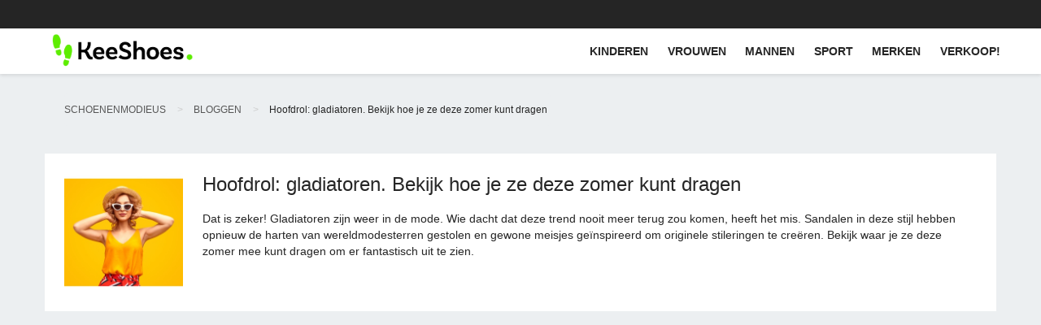

--- FILE ---
content_type: text/html
request_url: https://keeshoes.nl/hoofdrol-gladiatoren-bekijk-hoe-je-ze-deze-zomer-kunt-dragen-b434.html
body_size: 57890
content:
<!DOCTYPE html>
<html lang="nl">
<head>
    <meta charset="utf-8">
    <meta http-equiv="X-UA-Compatible" content="IE=edge">
    <meta name="viewport" content="width=device-width, initial-scale=1">
    <title>Hoofdrol: gladiatoren. Bekijk hoe je ze deze zomer kunt dragen - KeeShoes</title>

    <meta name="description"
          content="Modieuze schoenen, elegante damesschoenen, de winkel KeeShoes nodigt uit om te winkelen. Wij bieden enkellaarzen, laarzen, pumps en wedges van de hoogste kwaliteit."/>
    <meta name="keywords"
          content=""/>
        <meta name="robots" content="index, follow"/>    <meta name="distribution" content="global"/>
        <meta name="google-site-verification" content="QzylsjFfuzdgJjLuGztIAMiRqN2CLrhZiFN6nk36zEA"/>
        <meta name="yandex-verification" content="1d3c823dba9d3cc3"/>
        <meta name="ahrefs-site-verification" content="2604b65e3099aaf15e0aa95af7c3f374a8f00e7e78a0ab12bea0d4fec78c0592">
    <meta name="msvalidate.01" content="30A6FE79714EF253BA6E7B6A45C40037"/>
    <meta property="fb:admins" content="1650023790"/>
    <meta property="fb:app_id" content="679858758717181"/>
    <link rel="icon" type="image/png" href="/favicon-128x128.png?_1" sizes="128x128">
    <link rel="icon" type="image/png" href="/favicon.ico?_1"
          sizes="16x16">
        <script type="text/javascript">
            if (typeof String.prototype.trim !== 'function') {
                String.prototype.trim = function () {
                    return this.replace(/^\s+|\s+$/g, "");
                }
            }
            function errorHandler(message, url, line) {
                var i = new Image();
                i.src = "/beta/log/js/?msg=" + escape(message) + "&url=" + escape(url) + "&line=" + escape(line) + "&_=" + new Date();
                i = null;
                return true;
            }

            window.onerror = errorHandler;
        </script>
    <link rel="canonical" href="https://keeshoes.nl/hoofdrol-gladiatoren-bekijk-hoe-je-ze-deze-zomer-kunt-dragen-b434.html"/>

        <!-- Global site tag (gtag.js) - AdWords: 1012655306 -->
        <!-- Google tag (gtag.js) -->
        <script async src="https://www.googletagmanager.com/gtag/js?id=AW-1012655306"></script>
        <script>
          window.dataLayer = window.dataLayer || [];
          function gtag(){window.dataLayer.push(arguments);}
          gtag('js', new Date());
          gtag('config', 'AW-1012655306');
        </script>

<!-- Google Tag Manager -->
<script>(function(w,d,s,l,i){w[l]=w[l]||[];w[l].push({'gtm.start':
new Date().getTime(),event:'gtm.js'});var f=d.getElementsByTagName(s)[0],
j=d.createElement(s),dl=l!='dataLayer'?'&l='+l:'';j.async=true;j.src=
'https://www.googletagmanager.com/gtm.js?id='+i+dl;f.parentNode.insertBefore(j,f);
})(window,document,'script','dataLayer','GTM-MJ2BNP');</script>
<!-- End Google Tag Manager -->
<script>
  window.dataLayer = window.dataLayer || [];
  function gtm_tag(data){dataLayer.push(data);}
</script>

        <script>
            (function (i, s, o, g, r, a, m) {
                i['GoogleAnalyticsObject'] = r;
                i[r] = i[r] || function () {
                    (i[r].q = i[r].q || []).push(arguments)
                }, i[r].l = 1 * new Date();
                a = s.createElement(o),
                    m = s.getElementsByTagName(o)[0];
                a.async = 1;
                a.src = g;
                m.parentNode.insertBefore(a, m)
            })(window, document, 'script', '//www.google-analytics.com/analytics.js', 'ga');
                ga('create', 'UA-16734109-6', 'auto');
                ga('send', 'pageview');
        </script>
        <link rel="alternate" href="https://butymodne.pl/w-roli-glownej-gladiatorki-sprawdz-jak-nosic-je-tego-lata-b434.html" hreflang="pl"/>
        <link rel="alternate" href="https://keeshoes.com/starring-gladiators-check-out-how-to-wear-them-this-summer-b434.html" hreflang="en"/>
        <link rel="alternate" href="https://keeshoes.de/darsteller-gladiatoren-schauen-sie-sich-an-wie-sie-sie-diesen-sommer-tragen-konnen-b434.html" hreflang="de"/>
        <link rel="alternate" href="https://keeshoes.fr/avec-des-gladiateurs-decouvrez-comment-les-porter-cet-ete-b434.html" hreflang="fr"/>
        <link rel="alternate" href="https://keeshoes.es/protagonistas-gladiadores-mira-como-llevarlos-este-verano-b434.html" hreflang="es"/>
        <link rel="alternate" href="https://keeshoes.it/protagonisti-gladiatori-scopri-come-indossarli-questestate-b434.html" hreflang="it"/>
        <link rel="alternate" href="https://keeshoes.cz/hraji-gladiatori-podivejte-se-jak-je-toto-leto-nosit-b434.html" hreflang="cs"/>
        <link rel="alternate" href="https://keeshoes.dk/medvirkende-gladiatorer-se-hvordan-du-baerer-dem-denne-sommer-b434.html" hreflang="da"/>
        <link rel="alternate" href="https://keeshoes.fi/paaosissa-gladiaattorit-katso-kuinka-kaytat-niita-tana-kesana-b434.html" hreflang="fi"/>
        <link rel="alternate" href="https://keeshoes.hr/glavne-uloge-gladijatori-provjerite-kako-ih-nositi-ovog-ljeta-b434.html" hreflang="hr"/>
        <link rel="alternate" href="https://keeshoes.hu/foszereplok-gladiatorok-nezze-meg-hogyan-viselje-oket-ezen-a-nyaron-b434.html" hreflang="hu"/>
        <link rel="alternate" href="https://keeshoes.nl/hoofdrol-gladiatoren-bekijk-hoe-je-ze-deze-zomer-kunt-dragen-b434.html" hreflang="nl"/>
        <link rel="alternate" href="https://keeshoes.pt/estrelando-gladiadores-confira-como-usa-los-neste-verao-b434.html" hreflang="pt"/>
        <link rel="alternate" href="https://keeshoes.se/medverkande-gladiatorer-kolla-in-hur-du-bar-dem-i-sommar-b434.html" hreflang="sv"/>
        <link rel="alternate" href="https://keeshoes.ro/in-rolurile-principale-gladiatori-vezi-cum-sa-le-porti-in-aceasta-vara-b434.html" hreflang="ro"/>
    <link rel="alternate" href="https://butymodne.pl/w-roli-glownej-gladiatorki-sprawdz-jak-nosic-je-tego-lata-b434.html" hreflang="x-default"/>
    <link rel="prefetch" as="script" href="/media_static/ale_new/dist/mobile_app.js?_=1736495543.3981764">
    <style>
        :root{--blue: #007bff;--indigo: #6610f2;--purple: #6f42c1;--pink: #e83e8c;--red: #dc3545;--orange: #fd7e14;--yellow: #ffc107;--green: #28a745;--teal: #20c997;--cyan: #17a2b8;--white: #fff;--gray: #6c757d;--gray-dark: #343a40;--primary: #007bff;--secondary: #6c757d;--success: #28a745;--info: #17a2b8;--warning: #ffc107;--danger: #dc3545;--light: #f8f9fa;--dark: #343a40;--breakpoint-xs: 0;--breakpoint-sm: 576px;--breakpoint-md: 768px;--breakpoint-lg: 992px;--breakpoint-xl: 1200px;--font-family-sans-serif: -apple-system, BlinkMacSystemFont, "Segoe UI", Roboto, "Helvetica Neue", Arial, "Noto Sans", "Liberation Sans", sans-serif, "Apple Color Emoji", "Segoe UI Emoji", "Segoe UI Symbol", "Noto Color Emoji";--font-family-monospace: SFMono-Regular, Menlo, Monaco, Consolas, "Liberation Mono", "Courier New", monospace}*,*::before,*::after{box-sizing:border-box}html{font-family:sans-serif;line-height:1.15;-webkit-text-size-adjust:100%;-webkit-tap-highlight-color:rgba(0,0,0,0)}article,aside,figcaption,figure,footer,header,hgroup,main,nav,section{display:block}body{margin:0;font-family:-apple-system,BlinkMacSystemFont,"Segoe UI",Roboto,"Helvetica Neue",Arial,"Noto Sans","Liberation Sans",sans-serif,"Apple Color Emoji","Segoe UI Emoji","Segoe UI Symbol","Noto Color Emoji";font-size:1rem;font-weight:400;line-height:1.5;color:#212529;text-align:left;background-color:#fff}[tabindex="-1"]:focus:not(:focus-visible){outline:0 !important}hr{box-sizing:content-box;height:0;overflow:visible}h1,h2,h3,h4,h5,h6{margin-top:0;margin-bottom:.5rem}p{margin-top:0;margin-bottom:1rem}abbr[title],abbr[data-original-title]{text-decoration:underline;text-decoration:underline dotted;cursor:help;border-bottom:0;text-decoration-skip-ink:none}address{margin-bottom:1rem;font-style:normal;line-height:inherit}ol,ul,dl{margin-top:0;margin-bottom:1rem}ol ol,ul ul,ol ul,ul ol{margin-bottom:0}dt{font-weight:700}dd{margin-bottom:.5rem;margin-left:0}blockquote{margin:0 0 1rem}b,strong{font-weight:bolder}small{font-size:80%}sub,sup{position:relative;font-size:75%;line-height:0;vertical-align:baseline}sub{bottom:-0.25em}sup{top:-0.5em}a{color:#007bff;text-decoration:none;background-color:rgba(0,0,0,0)}a:hover{color:rgb(0,86.1,178.5);text-decoration:underline}a:not([href]):not([class]){color:inherit;text-decoration:none}a:not([href]):not([class]):hover{color:inherit;text-decoration:none}pre,code,kbd,samp{font-family:SFMono-Regular,Menlo,Monaco,Consolas,"Liberation Mono","Courier New",monospace;font-size:1em}pre{margin-top:0;margin-bottom:1rem;overflow:auto;-ms-overflow-style:scrollbar}figure{margin:0 0 1rem}img{vertical-align:middle;border-style:none}svg{overflow:hidden;vertical-align:middle}table{border-collapse:collapse}caption{padding-top:.75rem;padding-bottom:.75rem;color:#6c757d;text-align:left;caption-side:bottom}th{text-align:inherit;text-align:-webkit-match-parent}label{display:inline-block;margin-bottom:.5rem}button{border-radius:0}button:focus:not(:focus-visible){outline:0}input,button,select,optgroup,textarea{margin:0;font-family:inherit;font-size:inherit;line-height:inherit}button,input{overflow:visible}button,select{text-transform:none}[role=button]{cursor:pointer}select{word-wrap:normal}button,[type=button],[type=reset],[type=submit]{-webkit-appearance:button}button:not(:disabled),[type=button]:not(:disabled),[type=reset]:not(:disabled),[type=submit]:not(:disabled){cursor:pointer}button::-moz-focus-inner,[type=button]::-moz-focus-inner,[type=reset]::-moz-focus-inner,[type=submit]::-moz-focus-inner{padding:0;border-style:none}input[type=radio],input[type=checkbox]{box-sizing:border-box;padding:0}textarea{overflow:auto;resize:vertical}fieldset{min-width:0;padding:0;margin:0;border:0}legend{display:block;width:100%;max-width:100%;padding:0;margin-bottom:.5rem;font-size:1.5rem;line-height:inherit;color:inherit;white-space:normal}progress{vertical-align:baseline}[type=number]::-webkit-inner-spin-button,[type=number]::-webkit-outer-spin-button{height:auto}[type=search]{outline-offset:-2px;-webkit-appearance:none}[type=search]::-webkit-search-decoration{-webkit-appearance:none}::-webkit-file-upload-button{font:inherit;-webkit-appearance:button}output{display:inline-block}summary{display:list-item;cursor:pointer}template{display:none}[hidden]{display:none !important}h1,h2,h3,h4,h5,h6,.h1,.h2,.h3,.h4,.h5,.h6{margin-bottom:.5rem;font-weight:500;line-height:1.2}h1,.h1{font-size:2.5rem}h2,.h2{font-size:2rem}h3,.h3{font-size:1.75rem}h4,.h4{font-size:1.5rem}h5,.h5{font-size:1.25rem}h6,.h6{font-size:1rem}.lead{font-size:1.25rem;font-weight:300}.display-1{font-size:6rem;font-weight:300;line-height:1.2}.display-2{font-size:5.5rem;font-weight:300;line-height:1.2}.display-3{font-size:4.5rem;font-weight:300;line-height:1.2}.display-4{font-size:3.5rem;font-weight:300;line-height:1.2}hr{margin-top:1rem;margin-bottom:1rem;border:0;border-top:1px solid rgba(0,0,0,.1)}small,.small{font-size:0.875em;font-weight:400}mark,.mark{padding:.2em;background-color:#fcf8e3}.list-unstyled{padding-left:0;list-style:none}.list-inline{padding-left:0;list-style:none}.list-inline-item{display:inline-block}.list-inline-item:not(:last-child){margin-right:.5rem}.initialism{font-size:90%;text-transform:uppercase}.blockquote{margin-bottom:1rem;font-size:1.25rem}.blockquote-footer{display:block;font-size:0.875em;color:#6c757d}.blockquote-footer::before{content:"— "}.img-fluid{max-width:100%;height:auto}.img-thumbnail{padding:.25rem;background-color:#fff;border:1px solid #dee2e6;border-radius:.25rem;max-width:100%;height:auto}.figure{display:inline-block}.figure-img{margin-bottom:.5rem;line-height:1}.figure-caption{font-size:90%;color:#6c757d}code{font-size:87.5%;color:#e83e8c;word-wrap:break-word}a>code{color:inherit}kbd{padding:.2rem .4rem;font-size:87.5%;color:#fff;background-color:#212529;border-radius:.2rem}kbd kbd{padding:0;font-size:100%;font-weight:700}pre{display:block;font-size:87.5%;color:#212529}pre code{font-size:inherit;color:inherit;word-break:normal}.pre-scrollable{max-height:340px;overflow-y:scroll}.container,.container-fluid,.container-xl,.container-lg,.container-md,.container-sm{width:100%;padding-right:15px;padding-left:15px;margin-right:auto;margin-left:auto}@media(min-width: 576px){.container-sm,.container{max-width:540px}}@media(min-width: 768px){.container-md,.container-sm,.container{max-width:720px}}@media(min-width: 992px){.container-lg,.container-md,.container-sm,.container{max-width:960px}}@media(min-width: 1200px){.container-xl,.container-lg,.container-md,.container-sm,.container{max-width:1140px}}.row{display:flex;flex-wrap:wrap;margin-right:-15px;margin-left:-15px}.no-gutters{margin-right:0;margin-left:0}.no-gutters>.col,.no-gutters>[class*=col-]{padding-right:0;padding-left:0}.col-xl,.col-xl-auto,.col-xl-12,.col-xl-11,.col-xl-10,.col-xl-9,.col-xl-8,.col-xl-7,.col-xl-6,.col-xl-5,.col-xl-4,.col-xl-3,.col-xl-2,.col-xl-1,.col-lg,.col-lg-auto,.col-lg-12,.col-lg-11,.col-lg-10,.col-lg-9,.col-lg-8,.col-lg-7,.col-lg-6,.col-lg-5,.col-lg-4,.col-lg-3,.col-lg-2,.col-lg-1,.col-md,.col-md-auto,.col-md-12,.col-md-11,.col-md-10,.col-md-9,.col-md-8,.col-md-7,.col-md-6,.col-md-5,.col-md-4,.col-md-3,.col-md-2,.col-md-1,.col-sm,.col-sm-auto,.col-sm-12,.col-sm-11,.col-sm-10,.col-sm-9,.col-sm-8,.col-sm-7,.col-sm-6,.col-sm-5,.col-sm-4,.col-sm-3,.col-sm-2,.col-sm-1,.col,.col-auto,.col-12,.col-11,.col-10,.col-9,.col-8,.col-7,.col-6,.col-5,.col-4,.col-3,.col-2,.col-1{position:relative;width:100%;padding-right:15px;padding-left:15px}.col{flex-basis:0;flex-grow:1;max-width:100%}.row-cols-1>*{flex:0 0 100%;max-width:100%}.row-cols-2>*{flex:0 0 50%;max-width:50%}.row-cols-3>*{flex:0 0 33.3333333333%;max-width:33.3333333333%}.row-cols-4>*{flex:0 0 25%;max-width:25%}.row-cols-5>*{flex:0 0 20%;max-width:20%}.row-cols-6>*{flex:0 0 16.6666666667%;max-width:16.6666666667%}.col-auto{flex:0 0 auto;width:auto;max-width:100%}.col-1{flex:0 0 8.33333333%;max-width:8.33333333%}.col-2{flex:0 0 16.66666667%;max-width:16.66666667%}.col-3{flex:0 0 25%;max-width:25%}.col-4{flex:0 0 33.33333333%;max-width:33.33333333%}.col-5{flex:0 0 41.66666667%;max-width:41.66666667%}.col-6{flex:0 0 50%;max-width:50%}.col-7{flex:0 0 58.33333333%;max-width:58.33333333%}.col-8{flex:0 0 66.66666667%;max-width:66.66666667%}.col-9{flex:0 0 75%;max-width:75%}.col-10{flex:0 0 83.33333333%;max-width:83.33333333%}.col-11{flex:0 0 91.66666667%;max-width:91.66666667%}.col-12{flex:0 0 100%;max-width:100%}.order-first{order:-1}.order-last{order:13}.order-0{order:0}.order-1{order:1}.order-2{order:2}.order-3{order:3}.order-4{order:4}.order-5{order:5}.order-6{order:6}.order-7{order:7}.order-8{order:8}.order-9{order:9}.order-10{order:10}.order-11{order:11}.order-12{order:12}.offset-1{margin-left:8.33333333%}.offset-2{margin-left:16.66666667%}.offset-3{margin-left:25%}.offset-4{margin-left:33.33333333%}.offset-5{margin-left:41.66666667%}.offset-6{margin-left:50%}.offset-7{margin-left:58.33333333%}.offset-8{margin-left:66.66666667%}.offset-9{margin-left:75%}.offset-10{margin-left:83.33333333%}.offset-11{margin-left:91.66666667%}@media(min-width: 576px){.col-sm{flex-basis:0;flex-grow:1;max-width:100%}.row-cols-sm-1>*{flex:0 0 100%;max-width:100%}.row-cols-sm-2>*{flex:0 0 50%;max-width:50%}.row-cols-sm-3>*{flex:0 0 33.3333333333%;max-width:33.3333333333%}.row-cols-sm-4>*{flex:0 0 25%;max-width:25%}.row-cols-sm-5>*{flex:0 0 20%;max-width:20%}.row-cols-sm-6>*{flex:0 0 16.6666666667%;max-width:16.6666666667%}.col-sm-auto{flex:0 0 auto;width:auto;max-width:100%}.col-sm-1{flex:0 0 8.33333333%;max-width:8.33333333%}.col-sm-2{flex:0 0 16.66666667%;max-width:16.66666667%}.col-sm-3{flex:0 0 25%;max-width:25%}.col-sm-4{flex:0 0 33.33333333%;max-width:33.33333333%}.col-sm-5{flex:0 0 41.66666667%;max-width:41.66666667%}.col-sm-6{flex:0 0 50%;max-width:50%}.col-sm-7{flex:0 0 58.33333333%;max-width:58.33333333%}.col-sm-8{flex:0 0 66.66666667%;max-width:66.66666667%}.col-sm-9{flex:0 0 75%;max-width:75%}.col-sm-10{flex:0 0 83.33333333%;max-width:83.33333333%}.col-sm-11{flex:0 0 91.66666667%;max-width:91.66666667%}.col-sm-12{flex:0 0 100%;max-width:100%}.order-sm-first{order:-1}.order-sm-last{order:13}.order-sm-0{order:0}.order-sm-1{order:1}.order-sm-2{order:2}.order-sm-3{order:3}.order-sm-4{order:4}.order-sm-5{order:5}.order-sm-6{order:6}.order-sm-7{order:7}.order-sm-8{order:8}.order-sm-9{order:9}.order-sm-10{order:10}.order-sm-11{order:11}.order-sm-12{order:12}.offset-sm-0{margin-left:0}.offset-sm-1{margin-left:8.33333333%}.offset-sm-2{margin-left:16.66666667%}.offset-sm-3{margin-left:25%}.offset-sm-4{margin-left:33.33333333%}.offset-sm-5{margin-left:41.66666667%}.offset-sm-6{margin-left:50%}.offset-sm-7{margin-left:58.33333333%}.offset-sm-8{margin-left:66.66666667%}.offset-sm-9{margin-left:75%}.offset-sm-10{margin-left:83.33333333%}.offset-sm-11{margin-left:91.66666667%}}@media(min-width: 768px){.col-md{flex-basis:0;flex-grow:1;max-width:100%}.row-cols-md-1>*{flex:0 0 100%;max-width:100%}.row-cols-md-2>*{flex:0 0 50%;max-width:50%}.row-cols-md-3>*{flex:0 0 33.3333333333%;max-width:33.3333333333%}.row-cols-md-4>*{flex:0 0 25%;max-width:25%}.row-cols-md-5>*{flex:0 0 20%;max-width:20%}.row-cols-md-6>*{flex:0 0 16.6666666667%;max-width:16.6666666667%}.col-md-auto{flex:0 0 auto;width:auto;max-width:100%}.col-md-1{flex:0 0 8.33333333%;max-width:8.33333333%}.col-md-2{flex:0 0 16.66666667%;max-width:16.66666667%}.col-md-3{flex:0 0 25%;max-width:25%}.col-md-4{flex:0 0 33.33333333%;max-width:33.33333333%}.col-md-5{flex:0 0 41.66666667%;max-width:41.66666667%}.col-md-6{flex:0 0 50%;max-width:50%}.col-md-7{flex:0 0 58.33333333%;max-width:58.33333333%}.col-md-8{flex:0 0 66.66666667%;max-width:66.66666667%}.col-md-9{flex:0 0 75%;max-width:75%}.col-md-10{flex:0 0 83.33333333%;max-width:83.33333333%}.col-md-11{flex:0 0 91.66666667%;max-width:91.66666667%}.col-md-12{flex:0 0 100%;max-width:100%}.order-md-first{order:-1}.order-md-last{order:13}.order-md-0{order:0}.order-md-1{order:1}.order-md-2{order:2}.order-md-3{order:3}.order-md-4{order:4}.order-md-5{order:5}.order-md-6{order:6}.order-md-7{order:7}.order-md-8{order:8}.order-md-9{order:9}.order-md-10{order:10}.order-md-11{order:11}.order-md-12{order:12}.offset-md-0{margin-left:0}.offset-md-1{margin-left:8.33333333%}.offset-md-2{margin-left:16.66666667%}.offset-md-3{margin-left:25%}.offset-md-4{margin-left:33.33333333%}.offset-md-5{margin-left:41.66666667%}.offset-md-6{margin-left:50%}.offset-md-7{margin-left:58.33333333%}.offset-md-8{margin-left:66.66666667%}.offset-md-9{margin-left:75%}.offset-md-10{margin-left:83.33333333%}.offset-md-11{margin-left:91.66666667%}}@media(min-width: 992px){.col-lg{flex-basis:0;flex-grow:1;max-width:100%}.row-cols-lg-1>*{flex:0 0 100%;max-width:100%}.row-cols-lg-2>*{flex:0 0 50%;max-width:50%}.row-cols-lg-3>*{flex:0 0 33.3333333333%;max-width:33.3333333333%}.row-cols-lg-4>*{flex:0 0 25%;max-width:25%}.row-cols-lg-5>*{flex:0 0 20%;max-width:20%}.row-cols-lg-6>*{flex:0 0 16.6666666667%;max-width:16.6666666667%}.col-lg-auto{flex:0 0 auto;width:auto;max-width:100%}.col-lg-1{flex:0 0 8.33333333%;max-width:8.33333333%}.col-lg-2{flex:0 0 16.66666667%;max-width:16.66666667%}.col-lg-3{flex:0 0 25%;max-width:25%}.col-lg-4{flex:0 0 33.33333333%;max-width:33.33333333%}.col-lg-5{flex:0 0 41.66666667%;max-width:41.66666667%}.col-lg-6{flex:0 0 50%;max-width:50%}.col-lg-7{flex:0 0 58.33333333%;max-width:58.33333333%}.col-lg-8{flex:0 0 66.66666667%;max-width:66.66666667%}.col-lg-9{flex:0 0 75%;max-width:75%}.col-lg-10{flex:0 0 83.33333333%;max-width:83.33333333%}.col-lg-11{flex:0 0 91.66666667%;max-width:91.66666667%}.col-lg-12{flex:0 0 100%;max-width:100%}.order-lg-first{order:-1}.order-lg-last{order:13}.order-lg-0{order:0}.order-lg-1{order:1}.order-lg-2{order:2}.order-lg-3{order:3}.order-lg-4{order:4}.order-lg-5{order:5}.order-lg-6{order:6}.order-lg-7{order:7}.order-lg-8{order:8}.order-lg-9{order:9}.order-lg-10{order:10}.order-lg-11{order:11}.order-lg-12{order:12}.offset-lg-0{margin-left:0}.offset-lg-1{margin-left:8.33333333%}.offset-lg-2{margin-left:16.66666667%}.offset-lg-3{margin-left:25%}.offset-lg-4{margin-left:33.33333333%}.offset-lg-5{margin-left:41.66666667%}.offset-lg-6{margin-left:50%}.offset-lg-7{margin-left:58.33333333%}.offset-lg-8{margin-left:66.66666667%}.offset-lg-9{margin-left:75%}.offset-lg-10{margin-left:83.33333333%}.offset-lg-11{margin-left:91.66666667%}}@media(min-width: 1200px){.col-xl{flex-basis:0;flex-grow:1;max-width:100%}.row-cols-xl-1>*{flex:0 0 100%;max-width:100%}.row-cols-xl-2>*{flex:0 0 50%;max-width:50%}.row-cols-xl-3>*{flex:0 0 33.3333333333%;max-width:33.3333333333%}.row-cols-xl-4>*{flex:0 0 25%;max-width:25%}.row-cols-xl-5>*{flex:0 0 20%;max-width:20%}.row-cols-xl-6>*{flex:0 0 16.6666666667%;max-width:16.6666666667%}.col-xl-auto{flex:0 0 auto;width:auto;max-width:100%}.col-xl-1{flex:0 0 8.33333333%;max-width:8.33333333%}.col-xl-2{flex:0 0 16.66666667%;max-width:16.66666667%}.col-xl-3{flex:0 0 25%;max-width:25%}.col-xl-4{flex:0 0 33.33333333%;max-width:33.33333333%}.col-xl-5{flex:0 0 41.66666667%;max-width:41.66666667%}.col-xl-6{flex:0 0 50%;max-width:50%}.col-xl-7{flex:0 0 58.33333333%;max-width:58.33333333%}.col-xl-8{flex:0 0 66.66666667%;max-width:66.66666667%}.col-xl-9{flex:0 0 75%;max-width:75%}.col-xl-10{flex:0 0 83.33333333%;max-width:83.33333333%}.col-xl-11{flex:0 0 91.66666667%;max-width:91.66666667%}.col-xl-12{flex:0 0 100%;max-width:100%}.order-xl-first{order:-1}.order-xl-last{order:13}.order-xl-0{order:0}.order-xl-1{order:1}.order-xl-2{order:2}.order-xl-3{order:3}.order-xl-4{order:4}.order-xl-5{order:5}.order-xl-6{order:6}.order-xl-7{order:7}.order-xl-8{order:8}.order-xl-9{order:9}.order-xl-10{order:10}.order-xl-11{order:11}.order-xl-12{order:12}.offset-xl-0{margin-left:0}.offset-xl-1{margin-left:8.33333333%}.offset-xl-2{margin-left:16.66666667%}.offset-xl-3{margin-left:25%}.offset-xl-4{margin-left:33.33333333%}.offset-xl-5{margin-left:41.66666667%}.offset-xl-6{margin-left:50%}.offset-xl-7{margin-left:58.33333333%}.offset-xl-8{margin-left:66.66666667%}.offset-xl-9{margin-left:75%}.offset-xl-10{margin-left:83.33333333%}.offset-xl-11{margin-left:91.66666667%}}.table{width:100%;margin-bottom:1rem;color:#212529}.table th,.table td{padding:.75rem;vertical-align:top;border-top:1px solid #dee2e6}.table thead th{vertical-align:bottom;border-bottom:2px solid #dee2e6}.table tbody+tbody{border-top:2px solid #dee2e6}.table-sm th,.table-sm td{padding:.3rem}.table-bordered{border:1px solid #dee2e6}.table-bordered th,.table-bordered td{border:1px solid #dee2e6}.table-bordered thead th,.table-bordered thead td{border-bottom-width:2px}.table-borderless th,.table-borderless td,.table-borderless thead th,.table-borderless tbody+tbody{border:0}.table-striped tbody tr:nth-of-type(odd){background-color:rgba(0,0,0,.05)}.table-hover tbody tr:hover{color:#212529;background-color:rgba(0,0,0,.075)}.table-primary,.table-primary>th,.table-primary>td{background-color:rgb(183.6,218.04,255)}.table-primary th,.table-primary td,.table-primary thead th,.table-primary tbody+tbody{border-color:rgb(122.4,186.36,255)}.table-hover .table-primary:hover{background-color:rgb(158.1,204.84,255)}.table-hover .table-primary:hover>td,.table-hover .table-primary:hover>th{background-color:rgb(158.1,204.84,255)}.table-secondary,.table-secondary>th,.table-secondary>td{background-color:rgb(213.84,216.36,218.6)}.table-secondary th,.table-secondary td,.table-secondary thead th,.table-secondary tbody+tbody{border-color:rgb(178.56,183.24,187.4)}.table-hover .table-secondary:hover{background-color:hsl(208.2352941176,6.1371841155%,79.7921568627%)}.table-hover .table-secondary:hover>td,.table-hover .table-secondary:hover>th{background-color:hsl(208.2352941176,6.1371841155%,79.7921568627%)}.table-success,.table-success>th,.table-success>td{background-color:rgb(194.8,230.36,202.92)}.table-success th,.table-success td,.table-success thead th,.table-success tbody+tbody{border-color:rgb(143.2,209.24,158.28)}.table-hover .table-success:hover{background-color:rgb(176.7059405941,222.9540594059,187.2665346535)}.table-hover .table-success:hover>td,.table-hover .table-success:hover>th{background-color:rgb(176.7059405941,222.9540594059,187.2665346535)}.table-info,.table-info>th,.table-info>td{background-color:rgb(190.04,228.96,235.12)}.table-info th,.table-info td,.table-info thead th,.table-info tbody+tbody{border-color:rgb(134.36,206.64,218.08)}.table-hover .table-info:hover{background-color:hsl(188.198757764,53.1353135314%,78.3647058824%)}.table-hover .table-info:hover>td,.table-hover .table-info:hover>th{background-color:hsl(188.198757764,53.1353135314%,78.3647058824%)}.table-warning,.table-warning>th,.table-warning>td{background-color:rgb(255,237.64,185.56)}.table-warning th,.table-warning td,.table-warning thead th,.table-warning tbody+tbody{border-color:rgb(255,222.76,126.04)}.table-hover .table-warning:hover{background-color:rgb(255,231.265,160.06)}.table-hover .table-warning:hover>td,.table-hover .table-warning:hover>th{background-color:rgb(255,231.265,160.06)}.table-danger,.table-danger>th,.table-danger>td{background-color:rgb(245.2,198.44,202.92)}.table-danger th,.table-danger td,.table-danger thead th,.table-danger tbody+tbody{border-color:rgb(236.8,149.96,158.28)}.table-hover .table-danger:hover{background-color:hsl(354.251497006,70.4641350211%,81.9882352941%)}.table-hover .table-danger:hover>td,.table-hover .table-danger:hover>th{background-color:hsl(354.251497006,70.4641350211%,81.9882352941%)}.table-light,.table-light>th,.table-light>td{background-color:rgb(253.04,253.32,253.6)}.table-light th,.table-light td,.table-light thead th,.table-light tbody+tbody{border-color:rgb(251.36,251.88,252.4)}.table-hover .table-light:hover{background-color:rgb(238.165,240.57,242.975)}.table-hover .table-light:hover>td,.table-hover .table-light:hover>th{background-color:rgb(238.165,240.57,242.975)}.table-dark,.table-dark>th,.table-dark>td{background-color:rgb(198.16,199.84,201.52)}.table-dark th,.table-dark td,.table-dark thead th,.table-dark tbody+tbody{border-color:rgb(149.44,152.56,155.68)}.table-hover .table-dark:hover{background-color:hsl(210,3.0456852792%,73.368627451%)}.table-hover .table-dark:hover>td,.table-hover .table-dark:hover>th{background-color:hsl(210,3.0456852792%,73.368627451%)}.table-active,.table-active>th,.table-active>td{background-color:rgba(0,0,0,.075)}.table-hover .table-active:hover{background-color:rgba(0,0,0,.075)}.table-hover .table-active:hover>td,.table-hover .table-active:hover>th{background-color:rgba(0,0,0,.075)}.table .thead-dark th{color:#fff;background-color:#343a40;border-color:hsl(210,10.3448275862%,30.2450980392%)}.table .thead-light th{color:#495057;background-color:#e9ecef;border-color:#dee2e6}.table-dark{color:#fff;background-color:#343a40}.table-dark th,.table-dark td,.table-dark thead th{border-color:hsl(210,10.3448275862%,30.2450980392%)}.table-dark.table-bordered{border:0}.table-dark.table-striped tbody tr:nth-of-type(odd){background-color:hsla(0,0%,100%,.05)}.table-dark.table-hover tbody tr:hover{color:#fff;background-color:hsla(0,0%,100%,.075)}@media(max-width: 575.98px){.table-responsive-sm{display:block;width:100%;overflow-x:auto;-webkit-overflow-scrolling:touch}.table-responsive-sm>.table-bordered{border:0}}@media(max-width: 767.98px){.table-responsive-md{display:block;width:100%;overflow-x:auto;-webkit-overflow-scrolling:touch}.table-responsive-md>.table-bordered{border:0}}@media(max-width: 991.98px){.table-responsive-lg{display:block;width:100%;overflow-x:auto;-webkit-overflow-scrolling:touch}.table-responsive-lg>.table-bordered{border:0}}@media(max-width: 1199.98px){.table-responsive-xl{display:block;width:100%;overflow-x:auto;-webkit-overflow-scrolling:touch}.table-responsive-xl>.table-bordered{border:0}}.table-responsive{display:block;width:100%;overflow-x:auto;-webkit-overflow-scrolling:touch}.table-responsive>.table-bordered{border:0}.form-control{display:block;width:100%;height:calc(1.5em + 0.75rem + 2px);padding:.375rem .75rem;font-size:1rem;font-weight:400;line-height:1.5;color:#495057;background-color:#fff;background-clip:padding-box;border:1px solid #ced4da;border-radius:.25rem;transition:border-color .15s ease-in-out,box-shadow .15s ease-in-out}@media(prefers-reduced-motion: reduce){.form-control{transition:none}}.form-control::-ms-expand{background-color:rgba(0,0,0,0);border:0}.form-control:focus{color:#495057;background-color:#fff;border-color:rgb(127.5,189,255);outline:0;box-shadow:0 0 0 .2rem rgba(0,123,255,.25)}.form-control::placeholder{color:#6c757d;opacity:1}.form-control:disabled,.form-control[readonly]{background-color:#e9ecef;opacity:1}input[type=date].form-control,input[type=time].form-control,input[type=datetime-local].form-control,input[type=month].form-control{appearance:none}select.form-control:-moz-focusring{color:rgba(0,0,0,0);text-shadow:0 0 0 #495057}select.form-control:focus::-ms-value{color:#495057;background-color:#fff}.form-control-file,.form-control-range{display:block;width:100%}.col-form-label{padding-top:calc(0.375rem + 1px);padding-bottom:calc(0.375rem + 1px);margin-bottom:0;font-size:inherit;line-height:1.5}.col-form-label-lg{padding-top:calc(0.5rem + 1px);padding-bottom:calc(0.5rem + 1px);font-size:1.25rem;line-height:1.5}.col-form-label-sm{padding-top:calc(0.25rem + 1px);padding-bottom:calc(0.25rem + 1px);font-size:0.875rem;line-height:1.5}.form-control-plaintext{display:block;width:100%;padding:.375rem 0;margin-bottom:0;font-size:1rem;line-height:1.5;color:#212529;background-color:rgba(0,0,0,0);border:solid rgba(0,0,0,0);border-width:1px 0}.form-control-plaintext.form-control-sm,.form-control-plaintext.form-control-lg{padding-right:0;padding-left:0}.form-control-sm{height:calc(1.5em + 0.5rem + 2px);padding:.25rem .5rem;font-size:0.875rem;line-height:1.5;border-radius:.2rem}.form-control-lg{height:calc(1.5em + 1rem + 2px);padding:.5rem 1rem;font-size:1.25rem;line-height:1.5;border-radius:.3rem}select.form-control[size],select.form-control[multiple]{height:auto}textarea.form-control{height:auto}.form-group{margin-bottom:1rem}.form-text{display:block;margin-top:.25rem}.form-row{display:flex;flex-wrap:wrap;margin-right:-5px;margin-left:-5px}.form-row>.col,.form-row>[class*=col-]{padding-right:5px;padding-left:5px}.form-check{position:relative;display:block;padding-left:1.25rem}.form-check-input{position:absolute;margin-top:.3rem;margin-left:-1.25rem}.form-check-input[disabled]~.form-check-label,.form-check-input:disabled~.form-check-label{color:#6c757d}.form-check-label{margin-bottom:0}.form-check-inline{display:inline-flex;align-items:center;padding-left:0;margin-right:.75rem}.form-check-inline .form-check-input{position:static;margin-top:0;margin-right:.3125rem;margin-left:0}.valid-feedback{display:none;width:100%;margin-top:.25rem;font-size:0.875em;color:#28a745}.valid-tooltip{position:absolute;top:100%;left:0;z-index:5;display:none;max-width:100%;padding:.25rem .5rem;margin-top:.1rem;font-size:0.875rem;line-height:1.5;color:#fff;background-color:rgba(40,167,69,.9);border-radius:.25rem}.form-row>.col>.valid-tooltip,.form-row>[class*=col-]>.valid-tooltip{left:5px}.was-validated :valid~.valid-feedback,.was-validated :valid~.valid-tooltip,.is-valid~.valid-feedback,.is-valid~.valid-tooltip{display:block}.was-validated .form-control:valid,.form-control.is-valid{border-color:#28a745;padding-right:calc(1.5em + 0.75rem) !important;background-image:url("data:image/svg+xml,%3csvg xmlns=%27http://www.w3.org/2000/svg%27 width=%278%27 height=%278%27 viewBox=%270 0 8 8%27%3e%3cpath fill=%27%2328a745%27 d=%27M2.3 6.73L.6 4.53c-.4-1.04.46-1.4 1.1-.8l1.1 1.4 3.4-3.8c.6-.63 1.6-.27 1.2.7l-4 4.6c-.43.5-.8.4-1.1.1z%27/%3e%3c/svg%3e");background-repeat:no-repeat;background-position:right calc(0.375em + 0.1875rem) center;background-size:calc(0.75em + 0.375rem) calc(0.75em + 0.375rem)}.was-validated .form-control:valid:focus,.form-control.is-valid:focus{border-color:#28a745;box-shadow:0 0 0 .2rem rgba(40,167,69,.25)}.was-validated select.form-control:valid,select.form-control.is-valid{padding-right:3rem !important;background-position:right 1.5rem center}.was-validated textarea.form-control:valid,textarea.form-control.is-valid{padding-right:calc(1.5em + 0.75rem);background-position:top calc(0.375em + 0.1875rem) right calc(0.375em + 0.1875rem)}.was-validated .custom-select:valid,.custom-select.is-valid{border-color:#28a745;padding-right:calc(0.75em + 2.3125rem) !important;background:url("data:image/svg+xml,%3csvg xmlns=%27http://www.w3.org/2000/svg%27 width=%274%27 height=%275%27 viewBox=%270 0 4 5%27%3e%3cpath fill=%27%23343a40%27 d=%27M2 0L0 2h4zm0 5L0 3h4z%27/%3e%3c/svg%3e") right .75rem center/8px 10px no-repeat,#fff url("data:image/svg+xml,%3csvg xmlns=%27http://www.w3.org/2000/svg%27 width=%278%27 height=%278%27 viewBox=%270 0 8 8%27%3e%3cpath fill=%27%2328a745%27 d=%27M2.3 6.73L.6 4.53c-.4-1.04.46-1.4 1.1-.8l1.1 1.4 3.4-3.8c.6-.63 1.6-.27 1.2.7l-4 4.6c-.43.5-.8.4-1.1.1z%27/%3e%3c/svg%3e") center right 1.75rem/calc(0.75em + 0.375rem) calc(0.75em + 0.375rem) no-repeat}.was-validated .custom-select:valid:focus,.custom-select.is-valid:focus{border-color:#28a745;box-shadow:0 0 0 .2rem rgba(40,167,69,.25)}.was-validated .form-check-input:valid~.form-check-label,.form-check-input.is-valid~.form-check-label{color:#28a745}.was-validated .form-check-input:valid~.valid-feedback,.was-validated .form-check-input:valid~.valid-tooltip,.form-check-input.is-valid~.valid-feedback,.form-check-input.is-valid~.valid-tooltip{display:block}.was-validated .custom-control-input:valid~.custom-control-label,.custom-control-input.is-valid~.custom-control-label{color:#28a745}.was-validated .custom-control-input:valid~.custom-control-label::before,.custom-control-input.is-valid~.custom-control-label::before{border-color:#28a745}.was-validated .custom-control-input:valid:checked~.custom-control-label::before,.custom-control-input.is-valid:checked~.custom-control-label::before{border-color:rgb(51.6956521739,206.3043478261,87);background-color:rgb(51.6956521739,206.3043478261,87)}.was-validated .custom-control-input:valid:focus~.custom-control-label::before,.custom-control-input.is-valid:focus~.custom-control-label::before{box-shadow:0 0 0 .2rem rgba(40,167,69,.25)}.was-validated .custom-control-input:valid:focus:not(:checked)~.custom-control-label::before,.custom-control-input.is-valid:focus:not(:checked)~.custom-control-label::before{border-color:#28a745}.was-validated .custom-file-input:valid~.custom-file-label,.custom-file-input.is-valid~.custom-file-label{border-color:#28a745}.was-validated .custom-file-input:valid:focus~.custom-file-label,.custom-file-input.is-valid:focus~.custom-file-label{border-color:#28a745;box-shadow:0 0 0 .2rem rgba(40,167,69,.25)}.invalid-feedback{display:none;width:100%;margin-top:.25rem;font-size:0.875em;color:#dc3545}.invalid-tooltip{position:absolute;top:100%;left:0;z-index:5;display:none;max-width:100%;padding:.25rem .5rem;margin-top:.1rem;font-size:0.875rem;line-height:1.5;color:#fff;background-color:rgba(220,53,69,.9);border-radius:.25rem}.form-row>.col>.invalid-tooltip,.form-row>[class*=col-]>.invalid-tooltip{left:5px}.was-validated :invalid~.invalid-feedback,.was-validated :invalid~.invalid-tooltip,.is-invalid~.invalid-feedback,.is-invalid~.invalid-tooltip{display:block}.was-validated .form-control:invalid,.form-control.is-invalid{border-color:#dc3545;padding-right:calc(1.5em + 0.75rem) !important;background-image:url("data:image/svg+xml,%3csvg xmlns=%27http://www.w3.org/2000/svg%27 width=%2712%27 height=%2712%27 fill=%27none%27 stroke=%27%23dc3545%27 viewBox=%270 0 12 12%27%3e%3ccircle cx=%276%27 cy=%276%27 r=%274.5%27/%3e%3cpath stroke-linejoin=%27round%27 d=%27M5.8 3.6h.4L6 6.5z%27/%3e%3ccircle cx=%276%27 cy=%278.2%27 r=%27.6%27 fill=%27%23dc3545%27 stroke=%27none%27/%3e%3c/svg%3e");background-repeat:no-repeat;background-position:right calc(0.375em + 0.1875rem) center;background-size:calc(0.75em + 0.375rem) calc(0.75em + 0.375rem)}.was-validated .form-control:invalid:focus,.form-control.is-invalid:focus{border-color:#dc3545;box-shadow:0 0 0 .2rem rgba(220,53,69,.25)}.was-validated select.form-control:invalid,select.form-control.is-invalid{padding-right:3rem !important;background-position:right 1.5rem center}.was-validated textarea.form-control:invalid,textarea.form-control.is-invalid{padding-right:calc(1.5em + 0.75rem);background-position:top calc(0.375em + 0.1875rem) right calc(0.375em + 0.1875rem)}.was-validated .custom-select:invalid,.custom-select.is-invalid{border-color:#dc3545;padding-right:calc(0.75em + 2.3125rem) !important;background:url("data:image/svg+xml,%3csvg xmlns=%27http://www.w3.org/2000/svg%27 width=%274%27 height=%275%27 viewBox=%270 0 4 5%27%3e%3cpath fill=%27%23343a40%27 d=%27M2 0L0 2h4zm0 5L0 3h4z%27/%3e%3c/svg%3e") right .75rem center/8px 10px no-repeat,#fff url("data:image/svg+xml,%3csvg xmlns=%27http://www.w3.org/2000/svg%27 width=%2712%27 height=%2712%27 fill=%27none%27 stroke=%27%23dc3545%27 viewBox=%270 0 12 12%27%3e%3ccircle cx=%276%27 cy=%276%27 r=%274.5%27/%3e%3cpath stroke-linejoin=%27round%27 d=%27M5.8 3.6h.4L6 6.5z%27/%3e%3ccircle cx=%276%27 cy=%278.2%27 r=%27.6%27 fill=%27%23dc3545%27 stroke=%27none%27/%3e%3c/svg%3e") center right 1.75rem/calc(0.75em + 0.375rem) calc(0.75em + 0.375rem) no-repeat}.was-validated .custom-select:invalid:focus,.custom-select.is-invalid:focus{border-color:#dc3545;box-shadow:0 0 0 .2rem rgba(220,53,69,.25)}.was-validated .form-check-input:invalid~.form-check-label,.form-check-input.is-invalid~.form-check-label{color:#dc3545}.was-validated .form-check-input:invalid~.invalid-feedback,.was-validated .form-check-input:invalid~.invalid-tooltip,.form-check-input.is-invalid~.invalid-feedback,.form-check-input.is-invalid~.invalid-tooltip{display:block}.was-validated .custom-control-input:invalid~.custom-control-label,.custom-control-input.is-invalid~.custom-control-label{color:#dc3545}.was-validated .custom-control-input:invalid~.custom-control-label::before,.custom-control-input.is-invalid~.custom-control-label::before{border-color:#dc3545}.was-validated .custom-control-input:invalid:checked~.custom-control-label::before,.custom-control-input.is-invalid:checked~.custom-control-label::before{border-color:rgb(227.5316455696,96.4683544304,109.0253164557);background-color:rgb(227.5316455696,96.4683544304,109.0253164557)}.was-validated .custom-control-input:invalid:focus~.custom-control-label::before,.custom-control-input.is-invalid:focus~.custom-control-label::before{box-shadow:0 0 0 .2rem rgba(220,53,69,.25)}.was-validated .custom-control-input:invalid:focus:not(:checked)~.custom-control-label::before,.custom-control-input.is-invalid:focus:not(:checked)~.custom-control-label::before{border-color:#dc3545}.was-validated .custom-file-input:invalid~.custom-file-label,.custom-file-input.is-invalid~.custom-file-label{border-color:#dc3545}.was-validated .custom-file-input:invalid:focus~.custom-file-label,.custom-file-input.is-invalid:focus~.custom-file-label{border-color:#dc3545;box-shadow:0 0 0 .2rem rgba(220,53,69,.25)}.form-inline{display:flex;flex-flow:row wrap;align-items:center}.form-inline .form-check{width:100%}@media(min-width: 576px){.form-inline label{display:flex;align-items:center;justify-content:center;margin-bottom:0}.form-inline .form-group{display:flex;flex:0 0 auto;flex-flow:row wrap;align-items:center;margin-bottom:0}.form-inline .form-control{display:inline-block;width:auto;vertical-align:middle}.form-inline .form-control-plaintext{display:inline-block}.form-inline .input-group,.form-inline .custom-select{width:auto}.form-inline .form-check{display:flex;align-items:center;justify-content:center;width:auto;padding-left:0}.form-inline .form-check-input{position:relative;flex-shrink:0;margin-top:0;margin-right:.25rem;margin-left:0}.form-inline .custom-control{align-items:center;justify-content:center}.form-inline .custom-control-label{margin-bottom:0}}.btn{display:inline-block;font-weight:400;color:#212529;text-align:center;vertical-align:middle;user-select:none;background-color:rgba(0,0,0,0);border:1px solid rgba(0,0,0,0);padding:.375rem .75rem;font-size:1rem;line-height:1.5;border-radius:.25rem;transition:color .15s ease-in-out,background-color .15s ease-in-out,border-color .15s ease-in-out,box-shadow .15s ease-in-out}@media(prefers-reduced-motion: reduce){.btn{transition:none}}.btn:hover{color:#212529;text-decoration:none}.btn:focus,.btn.focus{outline:0;box-shadow:0 0 0 .2rem rgba(0,123,255,.25)}.btn.disabled,.btn:disabled{opacity:.65}.btn:not(:disabled):not(.disabled){cursor:pointer}a.btn.disabled,fieldset:disabled a.btn{pointer-events:none}.btn-primary{color:#fff;background-color:#007bff;border-color:#007bff}.btn-primary:hover{color:#fff;background-color:rgb(0,104.55,216.75);border-color:rgb(0,98.4,204)}.btn-primary:focus,.btn-primary.focus{color:#fff;background-color:rgb(0,104.55,216.75);border-color:rgb(0,98.4,204);box-shadow:0 0 0 .2rem rgba(38.25,142.8,255,.5)}.btn-primary.disabled,.btn-primary:disabled{color:#fff;background-color:#007bff;border-color:#007bff}.btn-primary:not(:disabled):not(.disabled):active,.btn-primary:not(:disabled):not(.disabled).active,.show>.btn-primary.dropdown-toggle{color:#fff;background-color:rgb(0,98.4,204);border-color:rgb(0,92.25,191.25)}.btn-primary:not(:disabled):not(.disabled):active:focus,.btn-primary:not(:disabled):not(.disabled).active:focus,.show>.btn-primary.dropdown-toggle:focus{box-shadow:0 0 0 .2rem rgba(38.25,142.8,255,.5)}.btn-secondary{color:#fff;background-color:#6c757d;border-color:#6c757d}.btn-secondary:hover{color:#fff;background-color:rgb(90.2703862661,97.7929184549,104.4796137339);border-color:rgb(84.3605150215,91.3905579399,97.6394849785)}.btn-secondary:focus,.btn-secondary.focus{color:#fff;background-color:rgb(90.2703862661,97.7929184549,104.4796137339);border-color:rgb(84.3605150215,91.3905579399,97.6394849785);box-shadow:0 0 0 .2rem rgba(130.05,137.7,144.5,.5)}.btn-secondary.disabled,.btn-secondary:disabled{color:#fff;background-color:#6c757d;border-color:#6c757d}.btn-secondary:not(:disabled):not(.disabled):active,.btn-secondary:not(:disabled):not(.disabled).active,.show>.btn-secondary.dropdown-toggle{color:#fff;background-color:rgb(84.3605150215,91.3905579399,97.6394849785);border-color:rgb(78.4506437768,84.9881974249,90.7993562232)}.btn-secondary:not(:disabled):not(.disabled):active:focus,.btn-secondary:not(:disabled):not(.disabled).active:focus,.show>.btn-secondary.dropdown-toggle:focus{box-shadow:0 0 0 .2rem rgba(130.05,137.7,144.5,.5)}.btn-success{color:#fff;background-color:#28a745;border-color:#28a745}.btn-success:hover{color:#fff;background-color:rgb(32.6086956522,136.1413043478,56.25);border-color:rgb(30.1449275362,125.8550724638,52)}.btn-success:focus,.btn-success.focus{color:#fff;background-color:rgb(32.6086956522,136.1413043478,56.25);border-color:rgb(30.1449275362,125.8550724638,52);box-shadow:0 0 0 .2rem rgba(72.25,180.2,96.9,.5)}.btn-success.disabled,.btn-success:disabled{color:#fff;background-color:#28a745;border-color:#28a745}.btn-success:not(:disabled):not(.disabled):active,.btn-success:not(:disabled):not(.disabled).active,.show>.btn-success.dropdown-toggle{color:#fff;background-color:rgb(30.1449275362,125.8550724638,52);border-color:rgb(27.6811594203,115.5688405797,47.75)}.btn-success:not(:disabled):not(.disabled):active:focus,.btn-success:not(:disabled):not(.disabled).active:focus,.show>.btn-success.dropdown-toggle:focus{box-shadow:0 0 0 .2rem rgba(72.25,180.2,96.9,.5)}.btn-info{color:#fff;background-color:#17a2b8;border-color:#17a2b8}.btn-info:hover{color:#fff;background-color:rgb(18.75,132.0652173913,150);border-color:rgb(17.3333333333,122.0869565217,138.6666666667)}.btn-info:focus,.btn-info.focus{color:#fff;background-color:rgb(18.75,132.0652173913,150);border-color:rgb(17.3333333333,122.0869565217,138.6666666667);box-shadow:0 0 0 .2rem rgba(57.8,175.95,194.65,.5)}.btn-info.disabled,.btn-info:disabled{color:#fff;background-color:#17a2b8;border-color:#17a2b8}.btn-info:not(:disabled):not(.disabled):active,.btn-info:not(:disabled):not(.disabled).active,.show>.btn-info.dropdown-toggle{color:#fff;background-color:rgb(17.3333333333,122.0869565217,138.6666666667);border-color:rgb(15.9166666667,112.1086956522,127.3333333333)}.btn-info:not(:disabled):not(.disabled):active:focus,.btn-info:not(:disabled):not(.disabled).active:focus,.show>.btn-info.dropdown-toggle:focus{box-shadow:0 0 0 .2rem rgba(57.8,175.95,194.65,.5)}.btn-warning{color:#212529;background-color:#ffc107;border-color:#ffc107}.btn-warning:hover{color:#212529;background-color:rgb(223.75,167.8125,0);border-color:rgb(211,158.25,0)}.btn-warning:focus,.btn-warning.focus{color:#212529;background-color:rgb(223.75,167.8125,0);border-color:rgb(211,158.25,0);box-shadow:0 0 0 .2rem rgba(221.7,169.6,12.1,.5)}.btn-warning.disabled,.btn-warning:disabled{color:#212529;background-color:#ffc107;border-color:#ffc107}.btn-warning:not(:disabled):not(.disabled):active,.btn-warning:not(:disabled):not(.disabled).active,.show>.btn-warning.dropdown-toggle{color:#212529;background-color:rgb(211,158.25,0);border-color:rgb(198.25,148.6875,0)}.btn-warning:not(:disabled):not(.disabled):active:focus,.btn-warning:not(:disabled):not(.disabled).active:focus,.show>.btn-warning.dropdown-toggle:focus{box-shadow:0 0 0 .2rem rgba(221.7,169.6,12.1,.5)}.btn-danger{color:#fff;background-color:#dc3545;border-color:#dc3545}.btn-danger:hover{color:#fff;background-color:rgb(200.082278481,34.667721519,50.5158227848);border-color:rgb(189.2151898734,32.7848101266,47.7721518987)}.btn-danger:focus,.btn-danger.focus{color:#fff;background-color:rgb(200.082278481,34.667721519,50.5158227848);border-color:rgb(189.2151898734,32.7848101266,47.7721518987);box-shadow:0 0 0 .2rem rgba(225.25,83.3,96.9,.5)}.btn-danger.disabled,.btn-danger:disabled{color:#fff;background-color:#dc3545;border-color:#dc3545}.btn-danger:not(:disabled):not(.disabled):active,.btn-danger:not(:disabled):not(.disabled).active,.show>.btn-danger.dropdown-toggle{color:#fff;background-color:rgb(189.2151898734,32.7848101266,47.7721518987);border-color:rgb(178.3481012658,30.9018987342,45.0284810127)}.btn-danger:not(:disabled):not(.disabled):active:focus,.btn-danger:not(:disabled):not(.disabled).active:focus,.show>.btn-danger.dropdown-toggle:focus{box-shadow:0 0 0 .2rem rgba(225.25,83.3,96.9,.5)}.btn-light{color:#212529;background-color:#f8f9fa;border-color:#f8f9fa}.btn-light:hover{color:#212529;background-color:rgb(225.6875,229.875,234.0625);border-color:rgb(218.25,223.5,228.75)}.btn-light:focus,.btn-light.focus{color:#212529;background-color:rgb(225.6875,229.875,234.0625);border-color:rgb(218.25,223.5,228.75);box-shadow:0 0 0 .2rem rgba(215.75,217.2,218.65,.5)}.btn-light.disabled,.btn-light:disabled{color:#212529;background-color:#f8f9fa;border-color:#f8f9fa}.btn-light:not(:disabled):not(.disabled):active,.btn-light:not(:disabled):not(.disabled).active,.show>.btn-light.dropdown-toggle{color:#212529;background-color:rgb(218.25,223.5,228.75);border-color:rgb(210.8125,217.125,223.4375)}.btn-light:not(:disabled):not(.disabled):active:focus,.btn-light:not(:disabled):not(.disabled).active:focus,.show>.btn-light.dropdown-toggle:focus{box-shadow:0 0 0 .2rem rgba(215.75,217.2,218.65,.5)}.btn-dark{color:#fff;background-color:#343a40;border-color:#343a40}.btn-dark:hover{color:#fff;background-color:hsl(210,10.3448275862%,15.2450980392%);border-color:rgb(29.1379310345,32.5,35.8620689655)}.btn-dark:focus,.btn-dark.focus{color:#fff;background-color:hsl(210,10.3448275862%,15.2450980392%);border-color:rgb(29.1379310345,32.5,35.8620689655);box-shadow:0 0 0 .2rem rgba(82.45,87.55,92.65,.5)}.btn-dark.disabled,.btn-dark:disabled{color:#fff;background-color:#343a40;border-color:#343a40}.btn-dark:not(:disabled):not(.disabled):active,.btn-dark:not(:disabled):not(.disabled).active,.show>.btn-dark.dropdown-toggle{color:#fff;background-color:rgb(29.1379310345,32.5,35.8620689655);border-color:hsl(210,10.3448275862%,10.2450980392%)}.btn-dark:not(:disabled):not(.disabled):active:focus,.btn-dark:not(:disabled):not(.disabled).active:focus,.show>.btn-dark.dropdown-toggle:focus{box-shadow:0 0 0 .2rem rgba(82.45,87.55,92.65,.5)}.btn-outline-primary{color:#007bff;border-color:#007bff}.btn-outline-primary:hover{color:#fff;background-color:#007bff;border-color:#007bff}.btn-outline-primary:focus,.btn-outline-primary.focus{box-shadow:0 0 0 .2rem rgba(0,123,255,.5)}.btn-outline-primary.disabled,.btn-outline-primary:disabled{color:#007bff;background-color:rgba(0,0,0,0)}.btn-outline-primary:not(:disabled):not(.disabled):active,.btn-outline-primary:not(:disabled):not(.disabled).active,.show>.btn-outline-primary.dropdown-toggle{color:#fff;background-color:#007bff;border-color:#007bff}.btn-outline-primary:not(:disabled):not(.disabled):active:focus,.btn-outline-primary:not(:disabled):not(.disabled).active:focus,.show>.btn-outline-primary.dropdown-toggle:focus{box-shadow:0 0 0 .2rem rgba(0,123,255,.5)}.btn-outline-secondary{color:#6c757d;border-color:#6c757d}.btn-outline-secondary:hover{color:#fff;background-color:#6c757d;border-color:#6c757d}.btn-outline-secondary:focus,.btn-outline-secondary.focus{box-shadow:0 0 0 .2rem rgba(108,117,125,.5)}.btn-outline-secondary.disabled,.btn-outline-secondary:disabled{color:#6c757d;background-color:rgba(0,0,0,0)}.btn-outline-secondary:not(:disabled):not(.disabled):active,.btn-outline-secondary:not(:disabled):not(.disabled).active,.show>.btn-outline-secondary.dropdown-toggle{color:#fff;background-color:#6c757d;border-color:#6c757d}.btn-outline-secondary:not(:disabled):not(.disabled):active:focus,.btn-outline-secondary:not(:disabled):not(.disabled).active:focus,.show>.btn-outline-secondary.dropdown-toggle:focus{box-shadow:0 0 0 .2rem rgba(108,117,125,.5)}.btn-outline-success{color:#28a745;border-color:#28a745}.btn-outline-success:hover{color:#fff;background-color:#28a745;border-color:#28a745}.btn-outline-success:focus,.btn-outline-success.focus{box-shadow:0 0 0 .2rem rgba(40,167,69,.5)}.btn-outline-success.disabled,.btn-outline-success:disabled{color:#28a745;background-color:rgba(0,0,0,0)}.btn-outline-success:not(:disabled):not(.disabled):active,.btn-outline-success:not(:disabled):not(.disabled).active,.show>.btn-outline-success.dropdown-toggle{color:#fff;background-color:#28a745;border-color:#28a745}.btn-outline-success:not(:disabled):not(.disabled):active:focus,.btn-outline-success:not(:disabled):not(.disabled).active:focus,.show>.btn-outline-success.dropdown-toggle:focus{box-shadow:0 0 0 .2rem rgba(40,167,69,.5)}.btn-outline-info{color:#17a2b8;border-color:#17a2b8}.btn-outline-info:hover{color:#fff;background-color:#17a2b8;border-color:#17a2b8}.btn-outline-info:focus,.btn-outline-info.focus{box-shadow:0 0 0 .2rem rgba(23,162,184,.5)}.btn-outline-info.disabled,.btn-outline-info:disabled{color:#17a2b8;background-color:rgba(0,0,0,0)}.btn-outline-info:not(:disabled):not(.disabled):active,.btn-outline-info:not(:disabled):not(.disabled).active,.show>.btn-outline-info.dropdown-toggle{color:#fff;background-color:#17a2b8;border-color:#17a2b8}.btn-outline-info:not(:disabled):not(.disabled):active:focus,.btn-outline-info:not(:disabled):not(.disabled).active:focus,.show>.btn-outline-info.dropdown-toggle:focus{box-shadow:0 0 0 .2rem rgba(23,162,184,.5)}.btn-outline-warning{color:#ffc107;border-color:#ffc107}.btn-outline-warning:hover{color:#212529;background-color:#ffc107;border-color:#ffc107}.btn-outline-warning:focus,.btn-outline-warning.focus{box-shadow:0 0 0 .2rem rgba(255,193,7,.5)}.btn-outline-warning.disabled,.btn-outline-warning:disabled{color:#ffc107;background-color:rgba(0,0,0,0)}.btn-outline-warning:not(:disabled):not(.disabled):active,.btn-outline-warning:not(:disabled):not(.disabled).active,.show>.btn-outline-warning.dropdown-toggle{color:#212529;background-color:#ffc107;border-color:#ffc107}.btn-outline-warning:not(:disabled):not(.disabled):active:focus,.btn-outline-warning:not(:disabled):not(.disabled).active:focus,.show>.btn-outline-warning.dropdown-toggle:focus{box-shadow:0 0 0 .2rem rgba(255,193,7,.5)}.btn-outline-danger{color:#dc3545;border-color:#dc3545}.btn-outline-danger:hover{color:#fff;background-color:#dc3545;border-color:#dc3545}.btn-outline-danger:focus,.btn-outline-danger.focus{box-shadow:0 0 0 .2rem rgba(220,53,69,.5)}.btn-outline-danger.disabled,.btn-outline-danger:disabled{color:#dc3545;background-color:rgba(0,0,0,0)}.btn-outline-danger:not(:disabled):not(.disabled):active,.btn-outline-danger:not(:disabled):not(.disabled).active,.show>.btn-outline-danger.dropdown-toggle{color:#fff;background-color:#dc3545;border-color:#dc3545}.btn-outline-danger:not(:disabled):not(.disabled):active:focus,.btn-outline-danger:not(:disabled):not(.disabled).active:focus,.show>.btn-outline-danger.dropdown-toggle:focus{box-shadow:0 0 0 .2rem rgba(220,53,69,.5)}.btn-outline-light{color:#f8f9fa;border-color:#f8f9fa}.btn-outline-light:hover{color:#212529;background-color:#f8f9fa;border-color:#f8f9fa}.btn-outline-light:focus,.btn-outline-light.focus{box-shadow:0 0 0 .2rem rgba(248,249,250,.5)}.btn-outline-light.disabled,.btn-outline-light:disabled{color:#f8f9fa;background-color:rgba(0,0,0,0)}.btn-outline-light:not(:disabled):not(.disabled):active,.btn-outline-light:not(:disabled):not(.disabled).active,.show>.btn-outline-light.dropdown-toggle{color:#212529;background-color:#f8f9fa;border-color:#f8f9fa}.btn-outline-light:not(:disabled):not(.disabled):active:focus,.btn-outline-light:not(:disabled):not(.disabled).active:focus,.show>.btn-outline-light.dropdown-toggle:focus{box-shadow:0 0 0 .2rem rgba(248,249,250,.5)}.btn-outline-dark{color:#343a40;border-color:#343a40}.btn-outline-dark:hover{color:#fff;background-color:#343a40;border-color:#343a40}.btn-outline-dark:focus,.btn-outline-dark.focus{box-shadow:0 0 0 .2rem rgba(52,58,64,.5)}.btn-outline-dark.disabled,.btn-outline-dark:disabled{color:#343a40;background-color:rgba(0,0,0,0)}.btn-outline-dark:not(:disabled):not(.disabled):active,.btn-outline-dark:not(:disabled):not(.disabled).active,.show>.btn-outline-dark.dropdown-toggle{color:#fff;background-color:#343a40;border-color:#343a40}.btn-outline-dark:not(:disabled):not(.disabled):active:focus,.btn-outline-dark:not(:disabled):not(.disabled).active:focus,.show>.btn-outline-dark.dropdown-toggle:focus{box-shadow:0 0 0 .2rem rgba(52,58,64,.5)}.btn-link{font-weight:400;color:#007bff;text-decoration:none}.btn-link:hover{color:rgb(0,86.1,178.5);text-decoration:underline}.btn-link:focus,.btn-link.focus{text-decoration:underline}.btn-link:disabled,.btn-link.disabled{color:#6c757d;pointer-events:none}.btn-lg,.btn-group-lg>.btn{padding:.5rem 1rem;font-size:1.25rem;line-height:1.5;border-radius:.3rem}.btn-sm,.btn-group-sm>.btn{padding:.25rem .5rem;font-size:0.875rem;line-height:1.5;border-radius:.2rem}.btn-block{display:block;width:100%}.btn-block+.btn-block{margin-top:.5rem}input[type=submit].btn-block,input[type=reset].btn-block,input[type=button].btn-block{width:100%}.fade{transition:opacity .15s linear}@media(prefers-reduced-motion: reduce){.fade{transition:none}}.fade:not(.show){opacity:0}.collapse:not(.show){display:none}.collapsing{position:relative;height:0;overflow:hidden;transition:height .35s ease}@media(prefers-reduced-motion: reduce){.collapsing{transition:none}}.collapsing.width{width:0;height:auto;transition:width .35s ease}@media(prefers-reduced-motion: reduce){.collapsing.width{transition:none}}.dropup,.dropright,.dropdown,.dropleft{position:relative}.dropdown-toggle{white-space:nowrap}.dropdown-toggle::after{display:inline-block;margin-left:.255em;vertical-align:.255em;content:"";border-top:.3em solid;border-right:.3em solid rgba(0,0,0,0);border-bottom:0;border-left:.3em solid rgba(0,0,0,0)}.dropdown-toggle:empty::after{margin-left:0}.dropdown-menu{position:absolute;top:100%;left:0;z-index:1000;display:none;float:left;min-width:10rem;padding:.5rem 0;margin:.125rem 0 0;font-size:1rem;color:#212529;text-align:left;list-style:none;background-color:#fff;background-clip:padding-box;border:1px solid rgba(0,0,0,.15);border-radius:.25rem}.dropdown-menu-left{right:auto;left:0}.dropdown-menu-right{right:0;left:auto}@media(min-width: 576px){.dropdown-menu-sm-left{right:auto;left:0}.dropdown-menu-sm-right{right:0;left:auto}}@media(min-width: 768px){.dropdown-menu-md-left{right:auto;left:0}.dropdown-menu-md-right{right:0;left:auto}}@media(min-width: 992px){.dropdown-menu-lg-left{right:auto;left:0}.dropdown-menu-lg-right{right:0;left:auto}}@media(min-width: 1200px){.dropdown-menu-xl-left{right:auto;left:0}.dropdown-menu-xl-right{right:0;left:auto}}.dropup .dropdown-menu{top:auto;bottom:100%;margin-top:0;margin-bottom:.125rem}.dropup .dropdown-toggle::after{display:inline-block;margin-left:.255em;vertical-align:.255em;content:"";border-top:0;border-right:.3em solid rgba(0,0,0,0);border-bottom:.3em solid;border-left:.3em solid rgba(0,0,0,0)}.dropup .dropdown-toggle:empty::after{margin-left:0}.dropright .dropdown-menu{top:0;right:auto;left:100%;margin-top:0;margin-left:.125rem}.dropright .dropdown-toggle::after{display:inline-block;margin-left:.255em;vertical-align:.255em;content:"";border-top:.3em solid rgba(0,0,0,0);border-right:0;border-bottom:.3em solid rgba(0,0,0,0);border-left:.3em solid}.dropright .dropdown-toggle:empty::after{margin-left:0}.dropright .dropdown-toggle::after{vertical-align:0}.dropleft .dropdown-menu{top:0;right:100%;left:auto;margin-top:0;margin-right:.125rem}.dropleft .dropdown-toggle::after{display:inline-block;margin-left:.255em;vertical-align:.255em;content:""}.dropleft .dropdown-toggle::after{display:none}.dropleft .dropdown-toggle::before{display:inline-block;margin-right:.255em;vertical-align:.255em;content:"";border-top:.3em solid rgba(0,0,0,0);border-right:.3em solid;border-bottom:.3em solid rgba(0,0,0,0)}.dropleft .dropdown-toggle:empty::after{margin-left:0}.dropleft .dropdown-toggle::before{vertical-align:0}.dropdown-menu[x-placement^=top],.dropdown-menu[x-placement^=right],.dropdown-menu[x-placement^=bottom],.dropdown-menu[x-placement^=left]{right:auto;bottom:auto}.dropdown-divider{height:0;margin:.5rem 0;overflow:hidden;border-top:1px solid #e9ecef}.dropdown-item{display:block;width:100%;padding:.25rem 1.5rem;clear:both;font-weight:400;color:#212529;text-align:inherit;white-space:nowrap;background-color:rgba(0,0,0,0);border:0}.dropdown-item:hover,.dropdown-item:focus{color:hsl(210,10.8108108108%,9.5098039216%);text-decoration:none;background-color:#e9ecef}.dropdown-item.active,.dropdown-item:active{color:#fff;text-decoration:none;background-color:#007bff}.dropdown-item.disabled,.dropdown-item:disabled{color:#adb5bd;pointer-events:none;background-color:rgba(0,0,0,0)}.dropdown-menu.show{display:block}.dropdown-header{display:block;padding:.5rem 1.5rem;margin-bottom:0;font-size:0.875rem;color:#6c757d;white-space:nowrap}.dropdown-item-text{display:block;padding:.25rem 1.5rem;color:#212529}.btn-group,.btn-group-vertical{position:relative;display:inline-flex;vertical-align:middle}.btn-group>.btn,.btn-group-vertical>.btn{position:relative;flex:1 1 auto}.btn-group>.btn:hover,.btn-group-vertical>.btn:hover{z-index:1}.btn-group>.btn:focus,.btn-group>.btn:active,.btn-group>.btn.active,.btn-group-vertical>.btn:focus,.btn-group-vertical>.btn:active,.btn-group-vertical>.btn.active{z-index:1}.btn-toolbar{display:flex;flex-wrap:wrap;justify-content:flex-start}.btn-toolbar .input-group{width:auto}.btn-group>.btn:not(:first-child),.btn-group>.btn-group:not(:first-child){margin-left:-1px}.btn-group>.btn:not(:last-child):not(.dropdown-toggle),.btn-group>.btn-group:not(:last-child)>.btn{border-top-right-radius:0;border-bottom-right-radius:0}.btn-group>.btn:not(:first-child),.btn-group>.btn-group:not(:first-child)>.btn{border-top-left-radius:0;border-bottom-left-radius:0}.dropdown-toggle-split{padding-right:.5625rem;padding-left:.5625rem}.dropdown-toggle-split::after,.dropup .dropdown-toggle-split::after,.dropright .dropdown-toggle-split::after{margin-left:0}.dropleft .dropdown-toggle-split::before{margin-right:0}.btn-sm+.dropdown-toggle-split,.btn-group-sm>.btn+.dropdown-toggle-split{padding-right:.375rem;padding-left:.375rem}.btn-lg+.dropdown-toggle-split,.btn-group-lg>.btn+.dropdown-toggle-split{padding-right:.75rem;padding-left:.75rem}.btn-group-vertical{flex-direction:column;align-items:flex-start;justify-content:center}.btn-group-vertical>.btn,.btn-group-vertical>.btn-group{width:100%}.btn-group-vertical>.btn:not(:first-child),.btn-group-vertical>.btn-group:not(:first-child){margin-top:-1px}.btn-group-vertical>.btn:not(:last-child):not(.dropdown-toggle),.btn-group-vertical>.btn-group:not(:last-child)>.btn{border-bottom-right-radius:0;border-bottom-left-radius:0}.btn-group-vertical>.btn:not(:first-child),.btn-group-vertical>.btn-group:not(:first-child)>.btn{border-top-left-radius:0;border-top-right-radius:0}.btn-group-toggle>.btn,.btn-group-toggle>.btn-group>.btn{margin-bottom:0}.btn-group-toggle>.btn input[type=radio],.btn-group-toggle>.btn input[type=checkbox],.btn-group-toggle>.btn-group>.btn input[type=radio],.btn-group-toggle>.btn-group>.btn input[type=checkbox]{position:absolute;clip:rect(0, 0, 0, 0);pointer-events:none}.input-group{position:relative;display:flex;flex-wrap:wrap;align-items:stretch;width:100%}.input-group>.form-control,.input-group>.form-control-plaintext,.input-group>.custom-select,.input-group>.custom-file{position:relative;flex:1 1 auto;width:1%;min-width:0;margin-bottom:0}.input-group>.form-control+.form-control,.input-group>.form-control+.custom-select,.input-group>.form-control+.custom-file,.input-group>.form-control-plaintext+.form-control,.input-group>.form-control-plaintext+.custom-select,.input-group>.form-control-plaintext+.custom-file,.input-group>.custom-select+.form-control,.input-group>.custom-select+.custom-select,.input-group>.custom-select+.custom-file,.input-group>.custom-file+.form-control,.input-group>.custom-file+.custom-select,.input-group>.custom-file+.custom-file{margin-left:-1px}.input-group>.form-control:focus,.input-group>.custom-select:focus,.input-group>.custom-file .custom-file-input:focus~.custom-file-label{z-index:3}.input-group>.custom-file .custom-file-input:focus{z-index:4}.input-group>.form-control:not(:first-child),.input-group>.custom-select:not(:first-child){border-top-left-radius:0;border-bottom-left-radius:0}.input-group>.custom-file{display:flex;align-items:center}.input-group>.custom-file:not(:last-child) .custom-file-label,.input-group>.custom-file:not(:last-child) .custom-file-label::after{border-top-right-radius:0;border-bottom-right-radius:0}.input-group>.custom-file:not(:first-child) .custom-file-label{border-top-left-radius:0;border-bottom-left-radius:0}.input-group:not(.has-validation)>.form-control:not(:last-child),.input-group:not(.has-validation)>.custom-select:not(:last-child),.input-group:not(.has-validation)>.custom-file:not(:last-child) .custom-file-label,.input-group:not(.has-validation)>.custom-file:not(:last-child) .custom-file-label::after{border-top-right-radius:0;border-bottom-right-radius:0}.input-group.has-validation>.form-control:nth-last-child(n+3),.input-group.has-validation>.custom-select:nth-last-child(n+3),.input-group.has-validation>.custom-file:nth-last-child(n+3) .custom-file-label,.input-group.has-validation>.custom-file:nth-last-child(n+3) .custom-file-label::after{border-top-right-radius:0;border-bottom-right-radius:0}.input-group-prepend,.input-group-append{display:flex}.input-group-prepend .btn,.input-group-append .btn{position:relative;z-index:2}.input-group-prepend .btn:focus,.input-group-append .btn:focus{z-index:3}.input-group-prepend .btn+.btn,.input-group-prepend .btn+.input-group-text,.input-group-prepend .input-group-text+.input-group-text,.input-group-prepend .input-group-text+.btn,.input-group-append .btn+.btn,.input-group-append .btn+.input-group-text,.input-group-append .input-group-text+.input-group-text,.input-group-append .input-group-text+.btn{margin-left:-1px}.input-group-prepend{margin-right:-1px}.input-group-append{margin-left:-1px}.input-group-text{display:flex;align-items:center;padding:.375rem .75rem;margin-bottom:0;font-size:1rem;font-weight:400;line-height:1.5;color:#495057;text-align:center;white-space:nowrap;background-color:#e9ecef;border:1px solid #ced4da;border-radius:.25rem}.input-group-text input[type=radio],.input-group-text input[type=checkbox]{margin-top:0}.input-group-lg>.form-control:not(textarea),.input-group-lg>.custom-select{height:calc(1.5em + 1rem + 2px)}.input-group-lg>.form-control,.input-group-lg>.custom-select,.input-group-lg>.input-group-prepend>.input-group-text,.input-group-lg>.input-group-append>.input-group-text,.input-group-lg>.input-group-prepend>.btn,.input-group-lg>.input-group-append>.btn{padding:.5rem 1rem;font-size:1.25rem;line-height:1.5;border-radius:.3rem}.input-group-sm>.form-control:not(textarea),.input-group-sm>.custom-select{height:calc(1.5em + 0.5rem + 2px)}.input-group-sm>.form-control,.input-group-sm>.custom-select,.input-group-sm>.input-group-prepend>.input-group-text,.input-group-sm>.input-group-append>.input-group-text,.input-group-sm>.input-group-prepend>.btn,.input-group-sm>.input-group-append>.btn{padding:.25rem .5rem;font-size:0.875rem;line-height:1.5;border-radius:.2rem}.input-group-lg>.custom-select,.input-group-sm>.custom-select{padding-right:1.75rem}.input-group>.input-group-prepend>.btn,.input-group>.input-group-prepend>.input-group-text,.input-group:not(.has-validation)>.input-group-append:not(:last-child)>.btn,.input-group:not(.has-validation)>.input-group-append:not(:last-child)>.input-group-text,.input-group.has-validation>.input-group-append:nth-last-child(n+3)>.btn,.input-group.has-validation>.input-group-append:nth-last-child(n+3)>.input-group-text,.input-group>.input-group-append:last-child>.btn:not(:last-child):not(.dropdown-toggle),.input-group>.input-group-append:last-child>.input-group-text:not(:last-child){border-top-right-radius:0;border-bottom-right-radius:0}.input-group>.input-group-append>.btn,.input-group>.input-group-append>.input-group-text,.input-group>.input-group-prepend:not(:first-child)>.btn,.input-group>.input-group-prepend:not(:first-child)>.input-group-text,.input-group>.input-group-prepend:first-child>.btn:not(:first-child),.input-group>.input-group-prepend:first-child>.input-group-text:not(:first-child){border-top-left-radius:0;border-bottom-left-radius:0}.custom-control{position:relative;z-index:1;display:block;min-height:1.5rem;padding-left:1.5rem;print-color-adjust:exact}.custom-control-inline{display:inline-flex;margin-right:1rem}.custom-control-input{position:absolute;left:0;z-index:-1;width:1rem;height:1.25rem;opacity:0}.custom-control-input:checked~.custom-control-label::before{color:#fff;border-color:#007bff;background-color:#007bff}.custom-control-input:focus~.custom-control-label::before{box-shadow:0 0 0 .2rem rgba(0,123,255,.25)}.custom-control-input:focus:not(:checked)~.custom-control-label::before{border-color:rgb(127.5,189,255)}.custom-control-input:not(:disabled):active~.custom-control-label::before{color:#fff;background-color:rgb(178.5,215.4,255);border-color:rgb(178.5,215.4,255)}.custom-control-input[disabled]~.custom-control-label,.custom-control-input:disabled~.custom-control-label{color:#6c757d}.custom-control-input[disabled]~.custom-control-label::before,.custom-control-input:disabled~.custom-control-label::before{background-color:#e9ecef}.custom-control-label{position:relative;margin-bottom:0;vertical-align:top}.custom-control-label::before{position:absolute;top:.25rem;left:-1.5rem;display:block;width:1rem;height:1rem;pointer-events:none;content:"";background-color:#fff;border:1px solid #adb5bd}.custom-control-label::after{position:absolute;top:.25rem;left:-1.5rem;display:block;width:1rem;height:1rem;content:"";background:50%/50% 50% no-repeat}.custom-checkbox .custom-control-label::before{border-radius:.25rem}.custom-checkbox .custom-control-input:checked~.custom-control-label::after{background-image:url("data:image/svg+xml,%3csvg xmlns=%27http://www.w3.org/2000/svg%27 width=%278%27 height=%278%27 viewBox=%270 0 8 8%27%3e%3cpath fill=%27%23fff%27 d=%27M6.564.75l-3.59 3.612-1.538-1.55L0 4.26l2.974 2.99L8 2.193z%27/%3e%3c/svg%3e")}.custom-checkbox .custom-control-input:indeterminate~.custom-control-label::before{border-color:#007bff;background-color:#007bff}.custom-checkbox .custom-control-input:indeterminate~.custom-control-label::after{background-image:url("data:image/svg+xml,%3csvg xmlns=%27http://www.w3.org/2000/svg%27 width=%274%27 height=%274%27 viewBox=%270 0 4 4%27%3e%3cpath stroke=%27%23fff%27 d=%27M0 2h4%27/%3e%3c/svg%3e")}.custom-checkbox .custom-control-input:disabled:checked~.custom-control-label::before{background-color:rgba(0,123,255,.5)}.custom-checkbox .custom-control-input:disabled:indeterminate~.custom-control-label::before{background-color:rgba(0,123,255,.5)}.custom-radio .custom-control-label::before{border-radius:50%}.custom-radio .custom-control-input:checked~.custom-control-label::after{background-image:url("data:image/svg+xml,%3csvg xmlns=%27http://www.w3.org/2000/svg%27 width=%2712%27 height=%2712%27 viewBox=%27-4 -4 8 8%27%3e%3ccircle r=%273%27 fill=%27%23fff%27/%3e%3c/svg%3e")}.custom-radio .custom-control-input:disabled:checked~.custom-control-label::before{background-color:rgba(0,123,255,.5)}.custom-switch{padding-left:2.25rem}.custom-switch .custom-control-label::before{left:-2.25rem;width:1.75rem;pointer-events:all;border-radius:.5rem}.custom-switch .custom-control-label::after{top:calc(0.25rem + 2px);left:calc(-2.25rem + 2px);width:calc(1rem - 4px);height:calc(1rem - 4px);background-color:#adb5bd;border-radius:.5rem;transition:transform .15s ease-in-out,background-color .15s ease-in-out,border-color .15s ease-in-out,box-shadow .15s ease-in-out}@media(prefers-reduced-motion: reduce){.custom-switch .custom-control-label::after{transition:none}}.custom-switch .custom-control-input:checked~.custom-control-label::after{background-color:#fff;transform:translateX(0.75rem)}.custom-switch .custom-control-input:disabled:checked~.custom-control-label::before{background-color:rgba(0,123,255,.5)}.custom-select{display:inline-block;width:100%;height:calc(1.5em + 0.75rem + 2px);padding:.375rem 1.75rem .375rem .75rem;font-size:1rem;font-weight:400;line-height:1.5;color:#495057;vertical-align:middle;background:#fff url("data:image/svg+xml,%3csvg xmlns=%27http://www.w3.org/2000/svg%27 width=%274%27 height=%275%27 viewBox=%270 0 4 5%27%3e%3cpath fill=%27%23343a40%27 d=%27M2 0L0 2h4zm0 5L0 3h4z%27/%3e%3c/svg%3e") right .75rem center/8px 10px no-repeat;border:1px solid #ced4da;border-radius:.25rem;appearance:none}.custom-select:focus{border-color:rgb(127.5,189,255);outline:0;box-shadow:0 0 0 .2rem rgba(0,123,255,.25)}.custom-select:focus::-ms-value{color:#495057;background-color:#fff}.custom-select[multiple],.custom-select[size]:not([size="1"]){height:auto;padding-right:.75rem;background-image:none}.custom-select:disabled{color:#6c757d;background-color:#e9ecef}.custom-select::-ms-expand{display:none}.custom-select:-moz-focusring{color:rgba(0,0,0,0);text-shadow:0 0 0 #495057}.custom-select-sm{height:calc(1.5em + 0.5rem + 2px);padding-top:.25rem;padding-bottom:.25rem;padding-left:.5rem;font-size:0.875rem}.custom-select-lg{height:calc(1.5em + 1rem + 2px);padding-top:.5rem;padding-bottom:.5rem;padding-left:1rem;font-size:1.25rem}.custom-file{position:relative;display:inline-block;width:100%;height:calc(1.5em + 0.75rem + 2px);margin-bottom:0}.custom-file-input{position:relative;z-index:2;width:100%;height:calc(1.5em + 0.75rem + 2px);margin:0;overflow:hidden;opacity:0}.custom-file-input:focus~.custom-file-label{border-color:rgb(127.5,189,255);box-shadow:0 0 0 .2rem rgba(0,123,255,.25)}.custom-file-input[disabled]~.custom-file-label,.custom-file-input:disabled~.custom-file-label{background-color:#e9ecef}.custom-file-input:lang(en)~.custom-file-label::after{content:"Browse"}.custom-file-input~.custom-file-label[data-browse]::after{content:attr(data-browse)}.custom-file-label{position:absolute;top:0;right:0;left:0;z-index:1;height:calc(1.5em + 0.75rem + 2px);padding:.375rem .75rem;overflow:hidden;font-weight:400;line-height:1.5;color:#495057;background-color:#fff;border:1px solid #ced4da;border-radius:.25rem}.custom-file-label::after{position:absolute;top:0;right:0;bottom:0;z-index:3;display:block;height:calc(1.5em + 0.75rem);padding:.375rem .75rem;line-height:1.5;color:#495057;content:"Browse";background-color:#e9ecef;border-left:inherit;border-radius:0 .25rem .25rem 0}.custom-range{width:100%;height:1.4rem;padding:0;background-color:rgba(0,0,0,0);appearance:none}.custom-range:focus{outline:0}.custom-range:focus::-webkit-slider-thumb{box-shadow:0 0 0 1px #fff,0 0 0 .2rem rgba(0,123,255,.25)}.custom-range:focus::-moz-range-thumb{box-shadow:0 0 0 1px #fff,0 0 0 .2rem rgba(0,123,255,.25)}.custom-range:focus::-ms-thumb{box-shadow:0 0 0 1px #fff,0 0 0 .2rem rgba(0,123,255,.25)}.custom-range::-moz-focus-outer{border:0}.custom-range::-webkit-slider-thumb{width:1rem;height:1rem;margin-top:-0.25rem;background-color:#007bff;border:0;border-radius:1rem;transition:background-color .15s ease-in-out,border-color .15s ease-in-out,box-shadow .15s ease-in-out;appearance:none}@media(prefers-reduced-motion: reduce){.custom-range::-webkit-slider-thumb{transition:none}}.custom-range::-webkit-slider-thumb:active{background-color:rgb(178.5,215.4,255)}.custom-range::-webkit-slider-runnable-track{width:100%;height:.5rem;color:rgba(0,0,0,0);cursor:pointer;background-color:#dee2e6;border-color:rgba(0,0,0,0);border-radius:1rem}.custom-range::-moz-range-thumb{width:1rem;height:1rem;background-color:#007bff;border:0;border-radius:1rem;transition:background-color .15s ease-in-out,border-color .15s ease-in-out,box-shadow .15s ease-in-out;appearance:none}@media(prefers-reduced-motion: reduce){.custom-range::-moz-range-thumb{transition:none}}.custom-range::-moz-range-thumb:active{background-color:rgb(178.5,215.4,255)}.custom-range::-moz-range-track{width:100%;height:.5rem;color:rgba(0,0,0,0);cursor:pointer;background-color:#dee2e6;border-color:rgba(0,0,0,0);border-radius:1rem}.custom-range::-ms-thumb{width:1rem;height:1rem;margin-top:0;margin-right:.2rem;margin-left:.2rem;background-color:#007bff;border:0;border-radius:1rem;transition:background-color .15s ease-in-out,border-color .15s ease-in-out,box-shadow .15s ease-in-out;appearance:none}@media(prefers-reduced-motion: reduce){.custom-range::-ms-thumb{transition:none}}.custom-range::-ms-thumb:active{background-color:rgb(178.5,215.4,255)}.custom-range::-ms-track{width:100%;height:.5rem;color:rgba(0,0,0,0);cursor:pointer;background-color:rgba(0,0,0,0);border-color:rgba(0,0,0,0);border-width:.5rem}.custom-range::-ms-fill-lower{background-color:#dee2e6;border-radius:1rem}.custom-range::-ms-fill-upper{margin-right:15px;background-color:#dee2e6;border-radius:1rem}.custom-range:disabled::-webkit-slider-thumb{background-color:#adb5bd}.custom-range:disabled::-webkit-slider-runnable-track{cursor:default}.custom-range:disabled::-moz-range-thumb{background-color:#adb5bd}.custom-range:disabled::-moz-range-track{cursor:default}.custom-range:disabled::-ms-thumb{background-color:#adb5bd}.custom-control-label::before,.custom-file-label,.custom-select{transition:background-color .15s ease-in-out,border-color .15s ease-in-out,box-shadow .15s ease-in-out}@media(prefers-reduced-motion: reduce){.custom-control-label::before,.custom-file-label,.custom-select{transition:none}}.nav{display:flex;flex-wrap:wrap;padding-left:0;margin-bottom:0;list-style:none}.nav-link{display:block;padding:.5rem 1rem}.nav-link:hover,.nav-link:focus{text-decoration:none}.nav-link.disabled{color:#6c757d;pointer-events:none;cursor:default}.nav-tabs{border-bottom:1px solid #dee2e6}.nav-tabs .nav-link{margin-bottom:-1px;background-color:rgba(0,0,0,0);border:1px solid rgba(0,0,0,0);border-top-left-radius:.25rem;border-top-right-radius:.25rem}.nav-tabs .nav-link:hover,.nav-tabs .nav-link:focus{isolation:isolate;border-color:#e9ecef #e9ecef #dee2e6}.nav-tabs .nav-link.disabled{color:#6c757d;background-color:rgba(0,0,0,0);border-color:rgba(0,0,0,0)}.nav-tabs .nav-link.active,.nav-tabs .nav-item.show .nav-link{color:#495057;background-color:#fff;border-color:#dee2e6 #dee2e6 #fff}.nav-tabs .dropdown-menu{margin-top:-1px;border-top-left-radius:0;border-top-right-radius:0}.nav-pills .nav-link{background:none;border:0;border-radius:.25rem}.nav-pills .nav-link.active,.nav-pills .show>.nav-link{color:#fff;background-color:#007bff}.nav-fill>.nav-link,.nav-fill .nav-item{flex:1 1 auto;text-align:center}.nav-justified>.nav-link,.nav-justified .nav-item{flex-basis:0;flex-grow:1;text-align:center}.tab-content>.tab-pane{display:none}.tab-content>.active{display:block}.navbar{position:relative;display:flex;flex-wrap:wrap;align-items:center;justify-content:space-between;padding:.5rem 1rem}.navbar .container,.navbar .container-fluid,.navbar .container-sm,.navbar .container-md,.navbar .container-lg,.navbar .container-xl{display:flex;flex-wrap:wrap;align-items:center;justify-content:space-between}.navbar-brand{display:inline-block;padding-top:.3125rem;padding-bottom:.3125rem;margin-right:1rem;font-size:1.25rem;line-height:inherit;white-space:nowrap}.navbar-brand:hover,.navbar-brand:focus{text-decoration:none}.navbar-nav{display:flex;flex-direction:column;padding-left:0;margin-bottom:0;list-style:none}.navbar-nav .nav-link{padding-right:0;padding-left:0}.navbar-nav .dropdown-menu{position:static;float:none}.navbar-text{display:inline-block;padding-top:.5rem;padding-bottom:.5rem}.navbar-collapse{flex-basis:100%;flex-grow:1;align-items:center}.navbar-toggler{padding:.25rem .75rem;font-size:1.25rem;line-height:1;background-color:rgba(0,0,0,0);border:1px solid rgba(0,0,0,0);border-radius:.25rem}.navbar-toggler:hover,.navbar-toggler:focus{text-decoration:none}.navbar-toggler-icon{display:inline-block;width:1.5em;height:1.5em;vertical-align:middle;content:"";background:50%/100% 100% no-repeat}.navbar-nav-scroll{max-height:75vh;overflow-y:auto}@media(max-width: 575.98px){.navbar-expand-sm>.container,.navbar-expand-sm>.container-fluid,.navbar-expand-sm>.container-sm,.navbar-expand-sm>.container-md,.navbar-expand-sm>.container-lg,.navbar-expand-sm>.container-xl{padding-right:0;padding-left:0}}@media(min-width: 576px){.navbar-expand-sm{flex-flow:row nowrap;justify-content:flex-start}.navbar-expand-sm .navbar-nav{flex-direction:row}.navbar-expand-sm .navbar-nav .dropdown-menu{position:absolute}.navbar-expand-sm .navbar-nav .nav-link{padding-right:.5rem;padding-left:.5rem}.navbar-expand-sm>.container,.navbar-expand-sm>.container-fluid,.navbar-expand-sm>.container-sm,.navbar-expand-sm>.container-md,.navbar-expand-sm>.container-lg,.navbar-expand-sm>.container-xl{flex-wrap:nowrap}.navbar-expand-sm .navbar-nav-scroll{overflow:visible}.navbar-expand-sm .navbar-collapse{display:flex !important;flex-basis:auto}.navbar-expand-sm .navbar-toggler{display:none}}@media(max-width: 767.98px){.navbar-expand-md>.container,.navbar-expand-md>.container-fluid,.navbar-expand-md>.container-sm,.navbar-expand-md>.container-md,.navbar-expand-md>.container-lg,.navbar-expand-md>.container-xl{padding-right:0;padding-left:0}}@media(min-width: 768px){.navbar-expand-md{flex-flow:row nowrap;justify-content:flex-start}.navbar-expand-md .navbar-nav{flex-direction:row}.navbar-expand-md .navbar-nav .dropdown-menu{position:absolute}.navbar-expand-md .navbar-nav .nav-link{padding-right:.5rem;padding-left:.5rem}.navbar-expand-md>.container,.navbar-expand-md>.container-fluid,.navbar-expand-md>.container-sm,.navbar-expand-md>.container-md,.navbar-expand-md>.container-lg,.navbar-expand-md>.container-xl{flex-wrap:nowrap}.navbar-expand-md .navbar-nav-scroll{overflow:visible}.navbar-expand-md .navbar-collapse{display:flex !important;flex-basis:auto}.navbar-expand-md .navbar-toggler{display:none}}@media(max-width: 991.98px){.navbar-expand-lg>.container,.navbar-expand-lg>.container-fluid,.navbar-expand-lg>.container-sm,.navbar-expand-lg>.container-md,.navbar-expand-lg>.container-lg,.navbar-expand-lg>.container-xl{padding-right:0;padding-left:0}}@media(min-width: 992px){.navbar-expand-lg{flex-flow:row nowrap;justify-content:flex-start}.navbar-expand-lg .navbar-nav{flex-direction:row}.navbar-expand-lg .navbar-nav .dropdown-menu{position:absolute}.navbar-expand-lg .navbar-nav .nav-link{padding-right:.5rem;padding-left:.5rem}.navbar-expand-lg>.container,.navbar-expand-lg>.container-fluid,.navbar-expand-lg>.container-sm,.navbar-expand-lg>.container-md,.navbar-expand-lg>.container-lg,.navbar-expand-lg>.container-xl{flex-wrap:nowrap}.navbar-expand-lg .navbar-nav-scroll{overflow:visible}.navbar-expand-lg .navbar-collapse{display:flex !important;flex-basis:auto}.navbar-expand-lg .navbar-toggler{display:none}}@media(max-width: 1199.98px){.navbar-expand-xl>.container,.navbar-expand-xl>.container-fluid,.navbar-expand-xl>.container-sm,.navbar-expand-xl>.container-md,.navbar-expand-xl>.container-lg,.navbar-expand-xl>.container-xl{padding-right:0;padding-left:0}}@media(min-width: 1200px){.navbar-expand-xl{flex-flow:row nowrap;justify-content:flex-start}.navbar-expand-xl .navbar-nav{flex-direction:row}.navbar-expand-xl .navbar-nav .dropdown-menu{position:absolute}.navbar-expand-xl .navbar-nav .nav-link{padding-right:.5rem;padding-left:.5rem}.navbar-expand-xl>.container,.navbar-expand-xl>.container-fluid,.navbar-expand-xl>.container-sm,.navbar-expand-xl>.container-md,.navbar-expand-xl>.container-lg,.navbar-expand-xl>.container-xl{flex-wrap:nowrap}.navbar-expand-xl .navbar-nav-scroll{overflow:visible}.navbar-expand-xl .navbar-collapse{display:flex !important;flex-basis:auto}.navbar-expand-xl .navbar-toggler{display:none}}.navbar-expand{flex-flow:row nowrap;justify-content:flex-start}.navbar-expand>.container,.navbar-expand>.container-fluid,.navbar-expand>.container-sm,.navbar-expand>.container-md,.navbar-expand>.container-lg,.navbar-expand>.container-xl{padding-right:0;padding-left:0}.navbar-expand .navbar-nav{flex-direction:row}.navbar-expand .navbar-nav .dropdown-menu{position:absolute}.navbar-expand .navbar-nav .nav-link{padding-right:.5rem;padding-left:.5rem}.navbar-expand>.container,.navbar-expand>.container-fluid,.navbar-expand>.container-sm,.navbar-expand>.container-md,.navbar-expand>.container-lg,.navbar-expand>.container-xl{flex-wrap:nowrap}.navbar-expand .navbar-nav-scroll{overflow:visible}.navbar-expand .navbar-collapse{display:flex !important;flex-basis:auto}.navbar-expand .navbar-toggler{display:none}.navbar-light .navbar-brand{color:rgba(0,0,0,.9)}.navbar-light .navbar-brand:hover,.navbar-light .navbar-brand:focus{color:rgba(0,0,0,.9)}.navbar-light .navbar-nav .nav-link{color:rgba(0,0,0,.5)}.navbar-light .navbar-nav .nav-link:hover,.navbar-light .navbar-nav .nav-link:focus{color:rgba(0,0,0,.7)}.navbar-light .navbar-nav .nav-link.disabled{color:rgba(0,0,0,.3)}.navbar-light .navbar-nav .show>.nav-link,.navbar-light .navbar-nav .active>.nav-link,.navbar-light .navbar-nav .nav-link.show,.navbar-light .navbar-nav .nav-link.active{color:rgba(0,0,0,.9)}.navbar-light .navbar-toggler{color:rgba(0,0,0,.5);border-color:rgba(0,0,0,.1)}.navbar-light .navbar-toggler-icon{background-image:url("data:image/svg+xml,%3csvg xmlns=%27http://www.w3.org/2000/svg%27 width=%2730%27 height=%2730%27 viewBox=%270 0 30 30%27%3e%3cpath stroke=%27rgba%280, 0, 0, 0.5%29%27 stroke-linecap=%27round%27 stroke-miterlimit=%2710%27 stroke-width=%272%27 d=%27M4 7h22M4 15h22M4 23h22%27/%3e%3c/svg%3e")}.navbar-light .navbar-text{color:rgba(0,0,0,.5)}.navbar-light .navbar-text a{color:rgba(0,0,0,.9)}.navbar-light .navbar-text a:hover,.navbar-light .navbar-text a:focus{color:rgba(0,0,0,.9)}.navbar-dark .navbar-brand{color:#fff}.navbar-dark .navbar-brand:hover,.navbar-dark .navbar-brand:focus{color:#fff}.navbar-dark .navbar-nav .nav-link{color:hsla(0,0%,100%,.5)}.navbar-dark .navbar-nav .nav-link:hover,.navbar-dark .navbar-nav .nav-link:focus{color:hsla(0,0%,100%,.75)}.navbar-dark .navbar-nav .nav-link.disabled{color:hsla(0,0%,100%,.25)}.navbar-dark .navbar-nav .show>.nav-link,.navbar-dark .navbar-nav .active>.nav-link,.navbar-dark .navbar-nav .nav-link.show,.navbar-dark .navbar-nav .nav-link.active{color:#fff}.navbar-dark .navbar-toggler{color:hsla(0,0%,100%,.5);border-color:hsla(0,0%,100%,.1)}.navbar-dark .navbar-toggler-icon{background-image:url("data:image/svg+xml,%3csvg xmlns=%27http://www.w3.org/2000/svg%27 width=%2730%27 height=%2730%27 viewBox=%270 0 30 30%27%3e%3cpath stroke=%27rgba%28255, 255, 255, 0.5%29%27 stroke-linecap=%27round%27 stroke-miterlimit=%2710%27 stroke-width=%272%27 d=%27M4 7h22M4 15h22M4 23h22%27/%3e%3c/svg%3e")}.navbar-dark .navbar-text{color:hsla(0,0%,100%,.5)}.navbar-dark .navbar-text a{color:#fff}.navbar-dark .navbar-text a:hover,.navbar-dark .navbar-text a:focus{color:#fff}.card{position:relative;display:flex;flex-direction:column;min-width:0;word-wrap:break-word;background-color:#fff;background-clip:border-box;border:1px solid rgba(0,0,0,.125);border-radius:.25rem}.card>hr{margin-right:0;margin-left:0}.card>.list-group{border-top:inherit;border-bottom:inherit}.card>.list-group:first-child{border-top-width:0;border-top-left-radius:calc(0.25rem - 1px);border-top-right-radius:calc(0.25rem - 1px)}.card>.list-group:last-child{border-bottom-width:0;border-bottom-right-radius:calc(0.25rem - 1px);border-bottom-left-radius:calc(0.25rem - 1px)}.card>.card-header+.list-group,.card>.list-group+.card-footer{border-top:0}.card-body{flex:1 1 auto;min-height:1px;padding:1.25rem}.card-title{margin-bottom:.75rem}.card-subtitle{margin-top:-0.375rem;margin-bottom:0}.card-text:last-child{margin-bottom:0}.card-link:hover{text-decoration:none}.card-link+.card-link{margin-left:1.25rem}.card-header{padding:.75rem 1.25rem;margin-bottom:0;background-color:rgba(0,0,0,.03);border-bottom:1px solid rgba(0,0,0,.125)}.card-header:first-child{border-radius:calc(0.25rem - 1px) calc(0.25rem - 1px) 0 0}.card-footer{padding:.75rem 1.25rem;background-color:rgba(0,0,0,.03);border-top:1px solid rgba(0,0,0,.125)}.card-footer:last-child{border-radius:0 0 calc(0.25rem - 1px) calc(0.25rem - 1px)}.card-header-tabs{margin-right:-0.625rem;margin-bottom:-0.75rem;margin-left:-0.625rem;border-bottom:0}.card-header-pills{margin-right:-0.625rem;margin-left:-0.625rem}.card-img-overlay{position:absolute;top:0;right:0;bottom:0;left:0;padding:1.25rem;border-radius:calc(0.25rem - 1px)}.card-img,.card-img-top,.card-img-bottom{flex-shrink:0;width:100%}.card-img,.card-img-top{border-top-left-radius:calc(0.25rem - 1px);border-top-right-radius:calc(0.25rem - 1px)}.card-img,.card-img-bottom{border-bottom-right-radius:calc(0.25rem - 1px);border-bottom-left-radius:calc(0.25rem - 1px)}.card-deck .card{margin-bottom:15px}@media(min-width: 576px){.card-deck{display:flex;flex-flow:row wrap;margin-right:-15px;margin-left:-15px}.card-deck .card{flex:1 0 0%;margin-right:15px;margin-bottom:0;margin-left:15px}}.card-group>.card{margin-bottom:15px}@media(min-width: 576px){.card-group{display:flex;flex-flow:row wrap}.card-group>.card{flex:1 0 0%;margin-bottom:0}.card-group>.card+.card{margin-left:0;border-left:0}.card-group>.card:not(:last-child){border-top-right-radius:0;border-bottom-right-radius:0}.card-group>.card:not(:last-child) .card-img-top,.card-group>.card:not(:last-child) .card-header{border-top-right-radius:0}.card-group>.card:not(:last-child) .card-img-bottom,.card-group>.card:not(:last-child) .card-footer{border-bottom-right-radius:0}.card-group>.card:not(:first-child){border-top-left-radius:0;border-bottom-left-radius:0}.card-group>.card:not(:first-child) .card-img-top,.card-group>.card:not(:first-child) .card-header{border-top-left-radius:0}.card-group>.card:not(:first-child) .card-img-bottom,.card-group>.card:not(:first-child) .card-footer{border-bottom-left-radius:0}}.card-columns .card{margin-bottom:.75rem}@media(min-width: 576px){.card-columns{column-count:3;column-gap:1.25rem;orphans:1;widows:1}.card-columns .card{display:inline-block;width:100%}}.accordion{overflow-anchor:none}.accordion>.card{overflow:hidden}.accordion>.card:not(:last-of-type){border-bottom:0;border-bottom-right-radius:0;border-bottom-left-radius:0}.accordion>.card:not(:first-of-type){border-top-left-radius:0;border-top-right-radius:0}.accordion>.card>.card-header{border-radius:0;margin-bottom:-1px}.breadcrumb{display:flex;flex-wrap:wrap;padding:.75rem 1rem;margin-bottom:1rem;list-style:none;background-color:#e9ecef;border-radius:.25rem}.breadcrumb-item+.breadcrumb-item{padding-left:.5rem}.breadcrumb-item+.breadcrumb-item::before{float:left;padding-right:.5rem;color:#6c757d;content:"/"}.breadcrumb-item+.breadcrumb-item:hover::before{text-decoration:underline}.breadcrumb-item+.breadcrumb-item:hover::before{text-decoration:none}.breadcrumb-item.active{color:#6c757d}.pagination{display:flex;padding-left:0;list-style:none;border-radius:.25rem}.page-link{position:relative;display:block;padding:.5rem .75rem;margin-left:-1px;line-height:1.25;color:#007bff;background-color:#fff;border:1px solid #dee2e6}.page-link:hover{z-index:2;color:rgb(0,86.1,178.5);text-decoration:none;background-color:#e9ecef;border-color:#dee2e6}.page-link:focus{z-index:3;outline:0;box-shadow:0 0 0 .2rem rgba(0,123,255,.25)}.page-item:first-child .page-link{margin-left:0;border-top-left-radius:.25rem;border-bottom-left-radius:.25rem}.page-item:last-child .page-link{border-top-right-radius:.25rem;border-bottom-right-radius:.25rem}.page-item.active .page-link{z-index:3;color:#fff;background-color:#007bff;border-color:#007bff}.page-item.disabled .page-link{color:#6c757d;pointer-events:none;cursor:auto;background-color:#fff;border-color:#dee2e6}.pagination-lg .page-link{padding:.75rem 1.5rem;font-size:1.25rem;line-height:1.5}.pagination-lg .page-item:first-child .page-link{border-top-left-radius:.3rem;border-bottom-left-radius:.3rem}.pagination-lg .page-item:last-child .page-link{border-top-right-radius:.3rem;border-bottom-right-radius:.3rem}.pagination-sm .page-link{padding:.25rem .5rem;font-size:0.875rem;line-height:1.5}.pagination-sm .page-item:first-child .page-link{border-top-left-radius:.2rem;border-bottom-left-radius:.2rem}.pagination-sm .page-item:last-child .page-link{border-top-right-radius:.2rem;border-bottom-right-radius:.2rem}.badge{display:inline-block;padding:.25em .4em;font-size:75%;font-weight:700;line-height:1;text-align:center;white-space:nowrap;vertical-align:baseline;border-radius:.25rem;transition:color .15s ease-in-out,background-color .15s ease-in-out,border-color .15s ease-in-out,box-shadow .15s ease-in-out}@media(prefers-reduced-motion: reduce){.badge{transition:none}}a.badge:hover,a.badge:focus{text-decoration:none}.badge:empty{display:none}.btn .badge{position:relative;top:-1px}.badge-pill{padding-right:.6em;padding-left:.6em;border-radius:10rem}.badge-primary{color:#fff;background-color:#007bff}a.badge-primary:hover,a.badge-primary:focus{color:#fff;background-color:rgb(0,98.4,204)}a.badge-primary:focus,a.badge-primary.focus{outline:0;box-shadow:0 0 0 .2rem rgba(0,123,255,.5)}.badge-secondary{color:#fff;background-color:#6c757d}a.badge-secondary:hover,a.badge-secondary:focus{color:#fff;background-color:rgb(84.3605150215,91.3905579399,97.6394849785)}a.badge-secondary:focus,a.badge-secondary.focus{outline:0;box-shadow:0 0 0 .2rem rgba(108,117,125,.5)}.badge-success{color:#fff;background-color:#28a745}a.badge-success:hover,a.badge-success:focus{color:#fff;background-color:rgb(30.1449275362,125.8550724638,52)}a.badge-success:focus,a.badge-success.focus{outline:0;box-shadow:0 0 0 .2rem rgba(40,167,69,.5)}.badge-info{color:#fff;background-color:#17a2b8}a.badge-info:hover,a.badge-info:focus{color:#fff;background-color:rgb(17.3333333333,122.0869565217,138.6666666667)}a.badge-info:focus,a.badge-info.focus{outline:0;box-shadow:0 0 0 .2rem rgba(23,162,184,.5)}.badge-warning{color:#212529;background-color:#ffc107}a.badge-warning:hover,a.badge-warning:focus{color:#212529;background-color:rgb(211,158.25,0)}a.badge-warning:focus,a.badge-warning.focus{outline:0;box-shadow:0 0 0 .2rem rgba(255,193,7,.5)}.badge-danger{color:#fff;background-color:#dc3545}a.badge-danger:hover,a.badge-danger:focus{color:#fff;background-color:rgb(189.2151898734,32.7848101266,47.7721518987)}a.badge-danger:focus,a.badge-danger.focus{outline:0;box-shadow:0 0 0 .2rem rgba(220,53,69,.5)}.badge-light{color:#212529;background-color:#f8f9fa}a.badge-light:hover,a.badge-light:focus{color:#212529;background-color:rgb(218.25,223.5,228.75)}a.badge-light:focus,a.badge-light.focus{outline:0;box-shadow:0 0 0 .2rem rgba(248,249,250,.5)}.badge-dark{color:#fff;background-color:#343a40}a.badge-dark:hover,a.badge-dark:focus{color:#fff;background-color:rgb(29.1379310345,32.5,35.8620689655)}a.badge-dark:focus,a.badge-dark.focus{outline:0;box-shadow:0 0 0 .2rem rgba(52,58,64,.5)}.jumbotron{padding:2rem 1rem;margin-bottom:2rem;background-color:#e9ecef;border-radius:.3rem}@media(min-width: 576px){.jumbotron{padding:4rem 2rem}}.jumbotron-fluid{padding-right:0;padding-left:0;border-radius:0}.alert{position:relative;padding:.75rem 1.25rem;margin-bottom:1rem;border:1px solid rgba(0,0,0,0);border-radius:.25rem}.alert-heading{color:inherit}.alert-link{font-weight:700}.alert-dismissible{padding-right:4rem}.alert-dismissible .close{position:absolute;top:0;right:0;z-index:2;padding:.75rem 1.25rem;color:inherit}.alert-primary{color:rgb(0,63.96,132.6);background-color:rgb(204,228.6,255);border-color:rgb(183.6,218.04,255)}.alert-primary hr{border-top-color:rgb(158.1,204.84,255)}.alert-primary .alert-link{color:rgb(0,39.36,81.6)}.alert-secondary{color:rgb(56.16,60.84,65);background-color:rgb(225.6,227.4,229);border-color:rgb(213.84,216.36,218.6)}.alert-secondary hr{border-top-color:hsl(208.2352941176,6.1371841155%,79.7921568627%)}.alert-secondary .alert-link{color:rgb(32.5205150215,35.2305579399,37.6394849785)}.alert-success{color:rgb(20.8,86.84,35.88);background-color:rgb(212,237.4,217.8);border-color:rgb(194.8,230.36,202.92)}.alert-success hr{border-top-color:rgb(176.7059405941,222.9540594059,187.2665346535)}.alert-success .alert-link{color:rgb(10.9449275362,45.6950724638,18.88)}.alert-info{color:rgb(11.96,84.24,95.68);background-color:rgb(208.6,236.4,240.8);border-color:rgb(190.04,228.96,235.12)}.alert-info hr{border-top-color:hsl(188.198757764,53.1353135314%,78.3647058824%)}.alert-info .alert-link{color:rgb(6.2933333333,44.3269565217,50.3466666667)}.alert-warning{color:rgb(132.6,100.36,3.64);background-color:rgb(255,242.6,205.4);border-color:rgb(255,237.64,185.56)}.alert-warning hr{border-top-color:rgb(255,231.265,160.06)}.alert-warning .alert-link{color:hsl(45,94.6564885496%,16.7137254902%)}.alert-danger{color:rgb(114.4,27.56,35.88);background-color:rgb(248,214.6,217.8);border-color:rgb(245.2,198.44,202.92)}.alert-danger hr{border-top-color:hsl(354.251497006,70.4641350211%,81.9882352941%)}.alert-danger .alert-link{color:rgb(73.3010989011,17.6589010989,22.9898901099)}.alert-light{color:rgb(128.96,129.48,130);background-color:rgb(253.6,253.8,254);border-color:rgb(253.04,253.32,253.6)}.alert-light hr{border-top-color:rgb(238.165,240.57,242.975)}.alert-light .alert-link{color:hsl(210,.4142766093%,40.7764705882%)}.alert-dark{color:rgb(27.04,30.16,33.28);background-color:rgb(214.4,215.6,216.8);border-color:rgb(198.16,199.84,201.52)}.alert-dark hr{border-top-color:hsl(210,3.0456852792%,73.368627451%)}.alert-dark .alert-link{color:rgb(4.1779310345,4.66,5.1420689655)}@keyframes progress-bar-stripes{from{background-position:1rem 0}to{background-position:0 0}}.progress{display:flex;height:1rem;overflow:hidden;line-height:0;font-size:0.75rem;background-color:#e9ecef;border-radius:.25rem}.progress-bar{display:flex;flex-direction:column;justify-content:center;overflow:hidden;color:#fff;text-align:center;white-space:nowrap;background-color:#007bff;transition:width .6s ease}@media(prefers-reduced-motion: reduce){.progress-bar{transition:none}}.progress-bar-striped{background-image:linear-gradient(45deg, rgba(255, 255, 255, 0.15) 25%, transparent 25%, transparent 50%, rgba(255, 255, 255, 0.15) 50%, rgba(255, 255, 255, 0.15) 75%, transparent 75%, transparent);background-size:1rem 1rem}.progress-bar-animated{animation:1s linear infinite progress-bar-stripes}@media(prefers-reduced-motion: reduce){.progress-bar-animated{animation:none}}.media{display:flex;align-items:flex-start}.media-body{flex:1}.list-group{display:flex;flex-direction:column;padding-left:0;margin-bottom:0;border-radius:.25rem}.list-group-item-action{width:100%;color:#495057;text-align:inherit}.list-group-item-action:hover,.list-group-item-action:focus{z-index:1;color:#495057;text-decoration:none;background-color:#f8f9fa}.list-group-item-action:active{color:#212529;background-color:#e9ecef}.list-group-item{position:relative;display:block;padding:.75rem 1.25rem;background-color:#fff;border:1px solid rgba(0,0,0,.125)}.list-group-item:first-child{border-top-left-radius:inherit;border-top-right-radius:inherit}.list-group-item:last-child{border-bottom-right-radius:inherit;border-bottom-left-radius:inherit}.list-group-item.disabled,.list-group-item:disabled{color:#6c757d;pointer-events:none;background-color:#fff}.list-group-item.active{z-index:2;color:#fff;background-color:#007bff;border-color:#007bff}.list-group-item+.list-group-item{border-top-width:0}.list-group-item+.list-group-item.active{margin-top:-1px;border-top-width:1px}.list-group-horizontal{flex-direction:row}.list-group-horizontal>.list-group-item:first-child{border-bottom-left-radius:.25rem;border-top-right-radius:0}.list-group-horizontal>.list-group-item:last-child{border-top-right-radius:.25rem;border-bottom-left-radius:0}.list-group-horizontal>.list-group-item.active{margin-top:0}.list-group-horizontal>.list-group-item+.list-group-item{border-top-width:1px;border-left-width:0}.list-group-horizontal>.list-group-item+.list-group-item.active{margin-left:-1px;border-left-width:1px}@media(min-width: 576px){.list-group-horizontal-sm{flex-direction:row}.list-group-horizontal-sm>.list-group-item:first-child{border-bottom-left-radius:.25rem;border-top-right-radius:0}.list-group-horizontal-sm>.list-group-item:last-child{border-top-right-radius:.25rem;border-bottom-left-radius:0}.list-group-horizontal-sm>.list-group-item.active{margin-top:0}.list-group-horizontal-sm>.list-group-item+.list-group-item{border-top-width:1px;border-left-width:0}.list-group-horizontal-sm>.list-group-item+.list-group-item.active{margin-left:-1px;border-left-width:1px}}@media(min-width: 768px){.list-group-horizontal-md{flex-direction:row}.list-group-horizontal-md>.list-group-item:first-child{border-bottom-left-radius:.25rem;border-top-right-radius:0}.list-group-horizontal-md>.list-group-item:last-child{border-top-right-radius:.25rem;border-bottom-left-radius:0}.list-group-horizontal-md>.list-group-item.active{margin-top:0}.list-group-horizontal-md>.list-group-item+.list-group-item{border-top-width:1px;border-left-width:0}.list-group-horizontal-md>.list-group-item+.list-group-item.active{margin-left:-1px;border-left-width:1px}}@media(min-width: 992px){.list-group-horizontal-lg{flex-direction:row}.list-group-horizontal-lg>.list-group-item:first-child{border-bottom-left-radius:.25rem;border-top-right-radius:0}.list-group-horizontal-lg>.list-group-item:last-child{border-top-right-radius:.25rem;border-bottom-left-radius:0}.list-group-horizontal-lg>.list-group-item.active{margin-top:0}.list-group-horizontal-lg>.list-group-item+.list-group-item{border-top-width:1px;border-left-width:0}.list-group-horizontal-lg>.list-group-item+.list-group-item.active{margin-left:-1px;border-left-width:1px}}@media(min-width: 1200px){.list-group-horizontal-xl{flex-direction:row}.list-group-horizontal-xl>.list-group-item:first-child{border-bottom-left-radius:.25rem;border-top-right-radius:0}.list-group-horizontal-xl>.list-group-item:last-child{border-top-right-radius:.25rem;border-bottom-left-radius:0}.list-group-horizontal-xl>.list-group-item.active{margin-top:0}.list-group-horizontal-xl>.list-group-item+.list-group-item{border-top-width:1px;border-left-width:0}.list-group-horizontal-xl>.list-group-item+.list-group-item.active{margin-left:-1px;border-left-width:1px}}.list-group-flush{border-radius:0}.list-group-flush>.list-group-item{border-width:0 0 1px}.list-group-flush>.list-group-item:last-child{border-bottom-width:0}.list-group-item-primary{color:rgb(0,63.96,132.6);background-color:rgb(183.6,218.04,255)}.list-group-item-primary.list-group-item-action:hover,.list-group-item-primary.list-group-item-action:focus{color:rgb(0,63.96,132.6);background-color:rgb(158.1,204.84,255)}.list-group-item-primary.list-group-item-action.active{color:#fff;background-color:rgb(0,63.96,132.6);border-color:rgb(0,63.96,132.6)}.list-group-item-secondary{color:rgb(56.16,60.84,65);background-color:rgb(213.84,216.36,218.6)}.list-group-item-secondary.list-group-item-action:hover,.list-group-item-secondary.list-group-item-action:focus{color:rgb(56.16,60.84,65);background-color:hsl(208.2352941176,6.1371841155%,79.7921568627%)}.list-group-item-secondary.list-group-item-action.active{color:#fff;background-color:rgb(56.16,60.84,65);border-color:rgb(56.16,60.84,65)}.list-group-item-success{color:rgb(20.8,86.84,35.88);background-color:rgb(194.8,230.36,202.92)}.list-group-item-success.list-group-item-action:hover,.list-group-item-success.list-group-item-action:focus{color:rgb(20.8,86.84,35.88);background-color:rgb(176.7059405941,222.9540594059,187.2665346535)}.list-group-item-success.list-group-item-action.active{color:#fff;background-color:rgb(20.8,86.84,35.88);border-color:rgb(20.8,86.84,35.88)}.list-group-item-info{color:rgb(11.96,84.24,95.68);background-color:rgb(190.04,228.96,235.12)}.list-group-item-info.list-group-item-action:hover,.list-group-item-info.list-group-item-action:focus{color:rgb(11.96,84.24,95.68);background-color:hsl(188.198757764,53.1353135314%,78.3647058824%)}.list-group-item-info.list-group-item-action.active{color:#fff;background-color:rgb(11.96,84.24,95.68);border-color:rgb(11.96,84.24,95.68)}.list-group-item-warning{color:rgb(132.6,100.36,3.64);background-color:rgb(255,237.64,185.56)}.list-group-item-warning.list-group-item-action:hover,.list-group-item-warning.list-group-item-action:focus{color:rgb(132.6,100.36,3.64);background-color:rgb(255,231.265,160.06)}.list-group-item-warning.list-group-item-action.active{color:#fff;background-color:rgb(132.6,100.36,3.64);border-color:rgb(132.6,100.36,3.64)}.list-group-item-danger{color:rgb(114.4,27.56,35.88);background-color:rgb(245.2,198.44,202.92)}.list-group-item-danger.list-group-item-action:hover,.list-group-item-danger.list-group-item-action:focus{color:rgb(114.4,27.56,35.88);background-color:hsl(354.251497006,70.4641350211%,81.9882352941%)}.list-group-item-danger.list-group-item-action.active{color:#fff;background-color:rgb(114.4,27.56,35.88);border-color:rgb(114.4,27.56,35.88)}.list-group-item-light{color:rgb(128.96,129.48,130);background-color:rgb(253.04,253.32,253.6)}.list-group-item-light.list-group-item-action:hover,.list-group-item-light.list-group-item-action:focus{color:rgb(128.96,129.48,130);background-color:rgb(238.165,240.57,242.975)}.list-group-item-light.list-group-item-action.active{color:#fff;background-color:rgb(128.96,129.48,130);border-color:rgb(128.96,129.48,130)}.list-group-item-dark{color:rgb(27.04,30.16,33.28);background-color:rgb(198.16,199.84,201.52)}.list-group-item-dark.list-group-item-action:hover,.list-group-item-dark.list-group-item-action:focus{color:rgb(27.04,30.16,33.28);background-color:hsl(210,3.0456852792%,73.368627451%)}.list-group-item-dark.list-group-item-action.active{color:#fff;background-color:rgb(27.04,30.16,33.28);border-color:rgb(27.04,30.16,33.28)}.close{float:right;font-size:1.5rem;font-weight:700;line-height:1;color:#000;text-shadow:0 1px 0 #fff;opacity:.5}.close:hover{color:#000;text-decoration:none}.close:not(:disabled):not(.disabled):hover,.close:not(:disabled):not(.disabled):focus{opacity:.75}button.close{padding:0;background-color:rgba(0,0,0,0);border:0}a.close.disabled{pointer-events:none}.carousel{position:relative}.carousel.pointer-event{touch-action:pan-y}.carousel-inner{position:relative;width:100%;overflow:hidden}.carousel-inner::after{display:block;clear:both;content:""}.carousel-item{position:relative;display:none;float:left;width:100%;margin-right:-100%;backface-visibility:hidden;transition:transform .6s ease-in-out}@media(prefers-reduced-motion: reduce){.carousel-item{transition:none}}.carousel-item.active,.carousel-item-next,.carousel-item-prev{display:block}.carousel-item-next:not(.carousel-item-left),.active.carousel-item-right{transform:translateX(100%)}.carousel-item-prev:not(.carousel-item-right),.active.carousel-item-left{transform:translateX(-100%)}.carousel-fade .carousel-item{opacity:0;transition-property:opacity;transform:none}.carousel-fade .carousel-item.active,.carousel-fade .carousel-item-next.carousel-item-left,.carousel-fade .carousel-item-prev.carousel-item-right{z-index:1;opacity:1}.carousel-fade .active.carousel-item-left,.carousel-fade .active.carousel-item-right{z-index:0;opacity:0;transition:opacity 0s .6s}@media(prefers-reduced-motion: reduce){.carousel-fade .active.carousel-item-left,.carousel-fade .active.carousel-item-right{transition:none}}.carousel-control-prev,.carousel-control-next{position:absolute;top:0;bottom:0;z-index:1;display:flex;align-items:center;justify-content:center;width:15%;padding:0;color:#fff;text-align:center;background:none;border:0;opacity:.5;transition:opacity .15s ease}@media(prefers-reduced-motion: reduce){.carousel-control-prev,.carousel-control-next{transition:none}}.carousel-control-prev:hover,.carousel-control-prev:focus,.carousel-control-next:hover,.carousel-control-next:focus{color:#fff;text-decoration:none;outline:0;opacity:.9}.carousel-control-prev{left:0}.carousel-control-next{right:0}.carousel-control-prev-icon,.carousel-control-next-icon{display:inline-block;width:20px;height:20px;background:50%/100% 100% no-repeat}.carousel-control-prev-icon{background-image:url("data:image/svg+xml,%3csvg xmlns=%27http://www.w3.org/2000/svg%27 fill=%27%23fff%27 width=%278%27 height=%278%27 viewBox=%270 0 8 8%27%3e%3cpath d=%27M5.25 0l-4 4 4 4 1.5-1.5L4.25 4l2.5-2.5L5.25 0z%27/%3e%3c/svg%3e")}.carousel-control-next-icon{background-image:url("data:image/svg+xml,%3csvg xmlns=%27http://www.w3.org/2000/svg%27 fill=%27%23fff%27 width=%278%27 height=%278%27 viewBox=%270 0 8 8%27%3e%3cpath d=%27M2.75 0l-1.5 1.5L3.75 4l-2.5 2.5L2.75 8l4-4-4-4z%27/%3e%3c/svg%3e")}.carousel-indicators{position:absolute;right:0;bottom:0;left:0;z-index:15;display:flex;justify-content:center;padding-left:0;margin-right:15%;margin-left:15%;list-style:none}.carousel-indicators li{box-sizing:content-box;flex:0 1 auto;width:30px;height:3px;margin-right:3px;margin-left:3px;text-indent:-999px;cursor:pointer;background-color:#fff;background-clip:padding-box;border-top:10px solid rgba(0,0,0,0);border-bottom:10px solid rgba(0,0,0,0);opacity:.5;transition:opacity .6s ease}@media(prefers-reduced-motion: reduce){.carousel-indicators li{transition:none}}.carousel-indicators .active{opacity:1}.carousel-caption{position:absolute;right:15%;bottom:20px;left:15%;z-index:10;padding-top:20px;padding-bottom:20px;color:#fff;text-align:center}.align-baseline{vertical-align:baseline !important}.align-top{vertical-align:top !important}.align-middle{vertical-align:middle !important}.align-bottom{vertical-align:bottom !important}.align-text-bottom{vertical-align:text-bottom !important}.align-text-top{vertical-align:text-top !important}.bg-primary{background-color:#007bff !important}a.bg-primary:hover,a.bg-primary:focus,button.bg-primary:hover,button.bg-primary:focus{background-color:rgb(0,98.4,204) !important}.bg-secondary{background-color:#6c757d !important}a.bg-secondary:hover,a.bg-secondary:focus,button.bg-secondary:hover,button.bg-secondary:focus{background-color:rgb(84.3605150215,91.3905579399,97.6394849785) !important}.bg-success{background-color:#28a745 !important}a.bg-success:hover,a.bg-success:focus,button.bg-success:hover,button.bg-success:focus{background-color:rgb(30.1449275362,125.8550724638,52) !important}.bg-info{background-color:#17a2b8 !important}a.bg-info:hover,a.bg-info:focus,button.bg-info:hover,button.bg-info:focus{background-color:rgb(17.3333333333,122.0869565217,138.6666666667) !important}.bg-warning{background-color:#ffc107 !important}a.bg-warning:hover,a.bg-warning:focus,button.bg-warning:hover,button.bg-warning:focus{background-color:rgb(211,158.25,0) !important}.bg-danger{background-color:#dc3545 !important}a.bg-danger:hover,a.bg-danger:focus,button.bg-danger:hover,button.bg-danger:focus{background-color:rgb(189.2151898734,32.7848101266,47.7721518987) !important}.bg-light{background-color:#f8f9fa !important}a.bg-light:hover,a.bg-light:focus,button.bg-light:hover,button.bg-light:focus{background-color:rgb(218.25,223.5,228.75) !important}.bg-dark{background-color:#343a40 !important}a.bg-dark:hover,a.bg-dark:focus,button.bg-dark:hover,button.bg-dark:focus{background-color:rgb(29.1379310345,32.5,35.8620689655) !important}.bg-white{background-color:#fff !important}.bg-transparent{background-color:rgba(0,0,0,0) !important}.border{border:1px solid #dee2e6 !important}.border-top{border-top:1px solid #dee2e6 !important}.border-right{border-right:1px solid #dee2e6 !important}.border-bottom{border-bottom:1px solid #dee2e6 !important}.border-left{border-left:1px solid #dee2e6 !important}.border-0{border:0 !important}.border-top-0{border-top:0 !important}.border-right-0{border-right:0 !important}.border-bottom-0{border-bottom:0 !important}.border-left-0{border-left:0 !important}.border-primary{border-color:#007bff !important}.border-secondary{border-color:#6c757d !important}.border-success{border-color:#28a745 !important}.border-info{border-color:#17a2b8 !important}.border-warning{border-color:#ffc107 !important}.border-danger{border-color:#dc3545 !important}.border-light{border-color:#f8f9fa !important}.border-dark{border-color:#343a40 !important}.border-white{border-color:#fff !important}.rounded-sm{border-radius:.2rem !important}.rounded{border-radius:.25rem !important}.rounded-top{border-top-left-radius:.25rem !important;border-top-right-radius:.25rem !important}.rounded-right{border-top-right-radius:.25rem !important;border-bottom-right-radius:.25rem !important}.rounded-bottom{border-bottom-right-radius:.25rem !important;border-bottom-left-radius:.25rem !important}.rounded-left{border-top-left-radius:.25rem !important;border-bottom-left-radius:.25rem !important}.rounded-lg{border-radius:.3rem !important}.rounded-circle{border-radius:50% !important}.rounded-pill{border-radius:50rem !important}.rounded-0{border-radius:0 !important}.clearfix::after{display:block;clear:both;content:""}.d-none{display:none !important}.d-inline{display:inline !important}.d-inline-block{display:inline-block !important}.d-block{display:block !important}.d-table{display:table !important}.d-table-row{display:table-row !important}.d-table-cell{display:table-cell !important}.d-flex{display:flex !important}.d-inline-flex{display:inline-flex !important}@media(min-width: 576px){.d-sm-none{display:none !important}.d-sm-inline{display:inline !important}.d-sm-inline-block{display:inline-block !important}.d-sm-block{display:block !important}.d-sm-table{display:table !important}.d-sm-table-row{display:table-row !important}.d-sm-table-cell{display:table-cell !important}.d-sm-flex{display:flex !important}.d-sm-inline-flex{display:inline-flex !important}}@media(min-width: 768px){.d-md-none{display:none !important}.d-md-inline{display:inline !important}.d-md-inline-block{display:inline-block !important}.d-md-block{display:block !important}.d-md-table{display:table !important}.d-md-table-row{display:table-row !important}.d-md-table-cell{display:table-cell !important}.d-md-flex{display:flex !important}.d-md-inline-flex{display:inline-flex !important}}@media(min-width: 992px){.d-lg-none{display:none !important}.d-lg-inline{display:inline !important}.d-lg-inline-block{display:inline-block !important}.d-lg-block{display:block !important}.d-lg-table{display:table !important}.d-lg-table-row{display:table-row !important}.d-lg-table-cell{display:table-cell !important}.d-lg-flex{display:flex !important}.d-lg-inline-flex{display:inline-flex !important}}@media(min-width: 1200px){.d-xl-none{display:none !important}.d-xl-inline{display:inline !important}.d-xl-inline-block{display:inline-block !important}.d-xl-block{display:block !important}.d-xl-table{display:table !important}.d-xl-table-row{display:table-row !important}.d-xl-table-cell{display:table-cell !important}.d-xl-flex{display:flex !important}.d-xl-inline-flex{display:inline-flex !important}}@media print{.d-print-none{display:none !important}.d-print-inline{display:inline !important}.d-print-inline-block{display:inline-block !important}.d-print-block{display:block !important}.d-print-table{display:table !important}.d-print-table-row{display:table-row !important}.d-print-table-cell{display:table-cell !important}.d-print-flex{display:flex !important}.d-print-inline-flex{display:inline-flex !important}}.embed-responsive{position:relative;display:block;width:100%;padding:0;overflow:hidden}.embed-responsive::before{display:block;content:""}.embed-responsive .embed-responsive-item,.embed-responsive iframe,.embed-responsive embed,.embed-responsive object,.embed-responsive video{position:absolute;top:0;bottom:0;left:0;width:100%;height:100%;border:0}.embed-responsive-21by9::before{padding-top:42.85714286%}.embed-responsive-16by9::before{padding-top:56.25%}.embed-responsive-4by3::before{padding-top:75%}.embed-responsive-1by1::before{padding-top:100%}.flex-row{flex-direction:row !important}.flex-column{flex-direction:column !important}.flex-row-reverse{flex-direction:row-reverse !important}.flex-column-reverse{flex-direction:column-reverse !important}.flex-wrap{flex-wrap:wrap !important}.flex-nowrap{flex-wrap:nowrap !important}.flex-wrap-reverse{flex-wrap:wrap-reverse !important}.flex-fill{flex:1 1 auto !important}.flex-grow-0{flex-grow:0 !important}.flex-grow-1{flex-grow:1 !important}.flex-shrink-0{flex-shrink:0 !important}.flex-shrink-1{flex-shrink:1 !important}.justify-content-start{justify-content:flex-start !important}.justify-content-end{justify-content:flex-end !important}.justify-content-center{justify-content:center !important}.justify-content-between{justify-content:space-between !important}.justify-content-around{justify-content:space-around !important}.align-items-start{align-items:flex-start !important}.align-items-end{align-items:flex-end !important}.align-items-center{align-items:center !important}.align-items-baseline{align-items:baseline !important}.align-items-stretch{align-items:stretch !important}.align-content-start{align-content:flex-start !important}.align-content-end{align-content:flex-end !important}.align-content-center{align-content:center !important}.align-content-between{align-content:space-between !important}.align-content-around{align-content:space-around !important}.align-content-stretch{align-content:stretch !important}.align-self-auto{align-self:auto !important}.align-self-start{align-self:flex-start !important}.align-self-end{align-self:flex-end !important}.align-self-center{align-self:center !important}.align-self-baseline{align-self:baseline !important}.align-self-stretch{align-self:stretch !important}@media(min-width: 576px){.flex-sm-row{flex-direction:row !important}.flex-sm-column{flex-direction:column !important}.flex-sm-row-reverse{flex-direction:row-reverse !important}.flex-sm-column-reverse{flex-direction:column-reverse !important}.flex-sm-wrap{flex-wrap:wrap !important}.flex-sm-nowrap{flex-wrap:nowrap !important}.flex-sm-wrap-reverse{flex-wrap:wrap-reverse !important}.flex-sm-fill{flex:1 1 auto !important}.flex-sm-grow-0{flex-grow:0 !important}.flex-sm-grow-1{flex-grow:1 !important}.flex-sm-shrink-0{flex-shrink:0 !important}.flex-sm-shrink-1{flex-shrink:1 !important}.justify-content-sm-start{justify-content:flex-start !important}.justify-content-sm-end{justify-content:flex-end !important}.justify-content-sm-center{justify-content:center !important}.justify-content-sm-between{justify-content:space-between !important}.justify-content-sm-around{justify-content:space-around !important}.align-items-sm-start{align-items:flex-start !important}.align-items-sm-end{align-items:flex-end !important}.align-items-sm-center{align-items:center !important}.align-items-sm-baseline{align-items:baseline !important}.align-items-sm-stretch{align-items:stretch !important}.align-content-sm-start{align-content:flex-start !important}.align-content-sm-end{align-content:flex-end !important}.align-content-sm-center{align-content:center !important}.align-content-sm-between{align-content:space-between !important}.align-content-sm-around{align-content:space-around !important}.align-content-sm-stretch{align-content:stretch !important}.align-self-sm-auto{align-self:auto !important}.align-self-sm-start{align-self:flex-start !important}.align-self-sm-end{align-self:flex-end !important}.align-self-sm-center{align-self:center !important}.align-self-sm-baseline{align-self:baseline !important}.align-self-sm-stretch{align-self:stretch !important}}@media(min-width: 768px){.flex-md-row{flex-direction:row !important}.flex-md-column{flex-direction:column !important}.flex-md-row-reverse{flex-direction:row-reverse !important}.flex-md-column-reverse{flex-direction:column-reverse !important}.flex-md-wrap{flex-wrap:wrap !important}.flex-md-nowrap{flex-wrap:nowrap !important}.flex-md-wrap-reverse{flex-wrap:wrap-reverse !important}.flex-md-fill{flex:1 1 auto !important}.flex-md-grow-0{flex-grow:0 !important}.flex-md-grow-1{flex-grow:1 !important}.flex-md-shrink-0{flex-shrink:0 !important}.flex-md-shrink-1{flex-shrink:1 !important}.justify-content-md-start{justify-content:flex-start !important}.justify-content-md-end{justify-content:flex-end !important}.justify-content-md-center{justify-content:center !important}.justify-content-md-between{justify-content:space-between !important}.justify-content-md-around{justify-content:space-around !important}.align-items-md-start{align-items:flex-start !important}.align-items-md-end{align-items:flex-end !important}.align-items-md-center{align-items:center !important}.align-items-md-baseline{align-items:baseline !important}.align-items-md-stretch{align-items:stretch !important}.align-content-md-start{align-content:flex-start !important}.align-content-md-end{align-content:flex-end !important}.align-content-md-center{align-content:center !important}.align-content-md-between{align-content:space-between !important}.align-content-md-around{align-content:space-around !important}.align-content-md-stretch{align-content:stretch !important}.align-self-md-auto{align-self:auto !important}.align-self-md-start{align-self:flex-start !important}.align-self-md-end{align-self:flex-end !important}.align-self-md-center{align-self:center !important}.align-self-md-baseline{align-self:baseline !important}.align-self-md-stretch{align-self:stretch !important}}@media(min-width: 992px){.flex-lg-row{flex-direction:row !important}.flex-lg-column{flex-direction:column !important}.flex-lg-row-reverse{flex-direction:row-reverse !important}.flex-lg-column-reverse{flex-direction:column-reverse !important}.flex-lg-wrap{flex-wrap:wrap !important}.flex-lg-nowrap{flex-wrap:nowrap !important}.flex-lg-wrap-reverse{flex-wrap:wrap-reverse !important}.flex-lg-fill{flex:1 1 auto !important}.flex-lg-grow-0{flex-grow:0 !important}.flex-lg-grow-1{flex-grow:1 !important}.flex-lg-shrink-0{flex-shrink:0 !important}.flex-lg-shrink-1{flex-shrink:1 !important}.justify-content-lg-start{justify-content:flex-start !important}.justify-content-lg-end{justify-content:flex-end !important}.justify-content-lg-center{justify-content:center !important}.justify-content-lg-between{justify-content:space-between !important}.justify-content-lg-around{justify-content:space-around !important}.align-items-lg-start{align-items:flex-start !important}.align-items-lg-end{align-items:flex-end !important}.align-items-lg-center{align-items:center !important}.align-items-lg-baseline{align-items:baseline !important}.align-items-lg-stretch{align-items:stretch !important}.align-content-lg-start{align-content:flex-start !important}.align-content-lg-end{align-content:flex-end !important}.align-content-lg-center{align-content:center !important}.align-content-lg-between{align-content:space-between !important}.align-content-lg-around{align-content:space-around !important}.align-content-lg-stretch{align-content:stretch !important}.align-self-lg-auto{align-self:auto !important}.align-self-lg-start{align-self:flex-start !important}.align-self-lg-end{align-self:flex-end !important}.align-self-lg-center{align-self:center !important}.align-self-lg-baseline{align-self:baseline !important}.align-self-lg-stretch{align-self:stretch !important}}@media(min-width: 1200px){.flex-xl-row{flex-direction:row !important}.flex-xl-column{flex-direction:column !important}.flex-xl-row-reverse{flex-direction:row-reverse !important}.flex-xl-column-reverse{flex-direction:column-reverse !important}.flex-xl-wrap{flex-wrap:wrap !important}.flex-xl-nowrap{flex-wrap:nowrap !important}.flex-xl-wrap-reverse{flex-wrap:wrap-reverse !important}.flex-xl-fill{flex:1 1 auto !important}.flex-xl-grow-0{flex-grow:0 !important}.flex-xl-grow-1{flex-grow:1 !important}.flex-xl-shrink-0{flex-shrink:0 !important}.flex-xl-shrink-1{flex-shrink:1 !important}.justify-content-xl-start{justify-content:flex-start !important}.justify-content-xl-end{justify-content:flex-end !important}.justify-content-xl-center{justify-content:center !important}.justify-content-xl-between{justify-content:space-between !important}.justify-content-xl-around{justify-content:space-around !important}.align-items-xl-start{align-items:flex-start !important}.align-items-xl-end{align-items:flex-end !important}.align-items-xl-center{align-items:center !important}.align-items-xl-baseline{align-items:baseline !important}.align-items-xl-stretch{align-items:stretch !important}.align-content-xl-start{align-content:flex-start !important}.align-content-xl-end{align-content:flex-end !important}.align-content-xl-center{align-content:center !important}.align-content-xl-between{align-content:space-between !important}.align-content-xl-around{align-content:space-around !important}.align-content-xl-stretch{align-content:stretch !important}.align-self-xl-auto{align-self:auto !important}.align-self-xl-start{align-self:flex-start !important}.align-self-xl-end{align-self:flex-end !important}.align-self-xl-center{align-self:center !important}.align-self-xl-baseline{align-self:baseline !important}.align-self-xl-stretch{align-self:stretch !important}}.float-left{float:left !important}.float-right{float:right !important}.float-none{float:none !important}@media(min-width: 576px){.float-sm-left{float:left !important}.float-sm-right{float:right !important}.float-sm-none{float:none !important}}@media(min-width: 768px){.float-md-left{float:left !important}.float-md-right{float:right !important}.float-md-none{float:none !important}}@media(min-width: 992px){.float-lg-left{float:left !important}.float-lg-right{float:right !important}.float-lg-none{float:none !important}}@media(min-width: 1200px){.float-xl-left{float:left !important}.float-xl-right{float:right !important}.float-xl-none{float:none !important}}.user-select-all{user-select:all !important}.user-select-auto{user-select:auto !important}.user-select-none{user-select:none !important}.overflow-auto{overflow:auto !important}.overflow-hidden{overflow:hidden !important}.position-static{position:static !important}.position-relative{position:relative !important}.position-absolute{position:absolute !important}.position-fixed{position:fixed !important}.position-sticky{position:sticky !important}.fixed-top{position:fixed;top:0;right:0;left:0;z-index:1030}.fixed-bottom{position:fixed;right:0;bottom:0;left:0;z-index:1030}@supports(position: sticky){.sticky-top{position:sticky;top:0;z-index:1020}}.sr-only{position:absolute;width:1px;height:1px;padding:0;margin:-1px;overflow:hidden;clip:rect(0, 0, 0, 0);white-space:nowrap;border:0}.sr-only-focusable:active,.sr-only-focusable:focus{position:static;width:auto;height:auto;overflow:visible;clip:auto;white-space:normal}.shadow-sm{box-shadow:0 .125rem .25rem rgba(0,0,0,.075) !important}.shadow{box-shadow:0 .5rem 1rem rgba(0,0,0,.15) !important}.shadow-lg{box-shadow:0 1rem 3rem rgba(0,0,0,.175) !important}.shadow-none{box-shadow:none !important}.w-25{width:25% !important}.w-50{width:50% !important}.w-75{width:75% !important}.w-100{width:100% !important}.w-auto{width:auto !important}.h-25{height:25% !important}.h-50{height:50% !important}.h-75{height:75% !important}.h-100{height:100% !important}.h-auto{height:auto !important}.mw-100{max-width:100% !important}.mh-100{max-height:100% !important}.min-vw-100{min-width:100vw !important}.min-vh-100{min-height:100vh !important}.vw-100{width:100vw !important}.vh-100{height:100vh !important}.m-0{margin:0 !important}.mt-0,.my-0{margin-top:0 !important}.mr-0,.mx-0{margin-right:0 !important}.mb-0,.my-0{margin-bottom:0 !important}.ml-0,.mx-0{margin-left:0 !important}.m-1{margin:.25rem !important}.mt-1,.my-1{margin-top:.25rem !important}.mr-1,.mx-1{margin-right:.25rem !important}.mb-1,.my-1{margin-bottom:.25rem !important}.ml-1,.mx-1{margin-left:.25rem !important}.m-2{margin:.5rem !important}.mt-2,.my-2{margin-top:.5rem !important}.mr-2,.mx-2{margin-right:.5rem !important}.mb-2,.my-2{margin-bottom:.5rem !important}.ml-2,.mx-2{margin-left:.5rem !important}.m-3{margin:1rem !important}.mt-3,.my-3{margin-top:1rem !important}.mr-3,.mx-3{margin-right:1rem !important}.mb-3,.my-3{margin-bottom:1rem !important}.ml-3,.mx-3{margin-left:1rem !important}.m-4{margin:1.5rem !important}.mt-4,.my-4{margin-top:1.5rem !important}.mr-4,.mx-4{margin-right:1.5rem !important}.mb-4,.my-4{margin-bottom:1.5rem !important}.ml-4,.mx-4{margin-left:1.5rem !important}.m-5{margin:3rem !important}.mt-5,.my-5{margin-top:3rem !important}.mr-5,.mx-5{margin-right:3rem !important}.mb-5,.my-5{margin-bottom:3rem !important}.ml-5,.mx-5{margin-left:3rem !important}.p-0{padding:0 !important}.pt-0,.py-0{padding-top:0 !important}.pr-0,.px-0{padding-right:0 !important}.pb-0,.py-0{padding-bottom:0 !important}.pl-0,.px-0{padding-left:0 !important}.p-1{padding:.25rem !important}.pt-1,.py-1{padding-top:.25rem !important}.pr-1,.px-1{padding-right:.25rem !important}.pb-1,.py-1{padding-bottom:.25rem !important}.pl-1,.px-1{padding-left:.25rem !important}.p-2{padding:.5rem !important}.pt-2,.py-2{padding-top:.5rem !important}.pr-2,.px-2{padding-right:.5rem !important}.pb-2,.py-2{padding-bottom:.5rem !important}.pl-2,.px-2{padding-left:.5rem !important}.p-3{padding:1rem !important}.pt-3,.py-3{padding-top:1rem !important}.pr-3,.px-3{padding-right:1rem !important}.pb-3,.py-3{padding-bottom:1rem !important}.pl-3,.px-3{padding-left:1rem !important}.p-4{padding:1.5rem !important}.pt-4,.py-4{padding-top:1.5rem !important}.pr-4,.px-4{padding-right:1.5rem !important}.pb-4,.py-4{padding-bottom:1.5rem !important}.pl-4,.px-4{padding-left:1.5rem !important}.p-5{padding:3rem !important}.pt-5,.py-5{padding-top:3rem !important}.pr-5,.px-5{padding-right:3rem !important}.pb-5,.py-5{padding-bottom:3rem !important}.pl-5,.px-5{padding-left:3rem !important}.m-n1{margin:-0.25rem !important}.mt-n1,.my-n1{margin-top:-0.25rem !important}.mr-n1,.mx-n1{margin-right:-0.25rem !important}.mb-n1,.my-n1{margin-bottom:-0.25rem !important}.ml-n1,.mx-n1{margin-left:-0.25rem !important}.m-n2{margin:-0.5rem !important}.mt-n2,.my-n2{margin-top:-0.5rem !important}.mr-n2,.mx-n2{margin-right:-0.5rem !important}.mb-n2,.my-n2{margin-bottom:-0.5rem !important}.ml-n2,.mx-n2{margin-left:-0.5rem !important}.m-n3{margin:-1rem !important}.mt-n3,.my-n3{margin-top:-1rem !important}.mr-n3,.mx-n3{margin-right:-1rem !important}.mb-n3,.my-n3{margin-bottom:-1rem !important}.ml-n3,.mx-n3{margin-left:-1rem !important}.m-n4{margin:-1.5rem !important}.mt-n4,.my-n4{margin-top:-1.5rem !important}.mr-n4,.mx-n4{margin-right:-1.5rem !important}.mb-n4,.my-n4{margin-bottom:-1.5rem !important}.ml-n4,.mx-n4{margin-left:-1.5rem !important}.m-n5{margin:-3rem !important}.mt-n5,.my-n5{margin-top:-3rem !important}.mr-n5,.mx-n5{margin-right:-3rem !important}.mb-n5,.my-n5{margin-bottom:-3rem !important}.ml-n5,.mx-n5{margin-left:-3rem !important}.m-auto{margin:auto !important}.mt-auto,.my-auto{margin-top:auto !important}.mr-auto,.mx-auto{margin-right:auto !important}.mb-auto,.my-auto{margin-bottom:auto !important}.ml-auto,.mx-auto{margin-left:auto !important}@media(min-width: 576px){.m-sm-0{margin:0 !important}.mt-sm-0,.my-sm-0{margin-top:0 !important}.mr-sm-0,.mx-sm-0{margin-right:0 !important}.mb-sm-0,.my-sm-0{margin-bottom:0 !important}.ml-sm-0,.mx-sm-0{margin-left:0 !important}.m-sm-1{margin:.25rem !important}.mt-sm-1,.my-sm-1{margin-top:.25rem !important}.mr-sm-1,.mx-sm-1{margin-right:.25rem !important}.mb-sm-1,.my-sm-1{margin-bottom:.25rem !important}.ml-sm-1,.mx-sm-1{margin-left:.25rem !important}.m-sm-2{margin:.5rem !important}.mt-sm-2,.my-sm-2{margin-top:.5rem !important}.mr-sm-2,.mx-sm-2{margin-right:.5rem !important}.mb-sm-2,.my-sm-2{margin-bottom:.5rem !important}.ml-sm-2,.mx-sm-2{margin-left:.5rem !important}.m-sm-3{margin:1rem !important}.mt-sm-3,.my-sm-3{margin-top:1rem !important}.mr-sm-3,.mx-sm-3{margin-right:1rem !important}.mb-sm-3,.my-sm-3{margin-bottom:1rem !important}.ml-sm-3,.mx-sm-3{margin-left:1rem !important}.m-sm-4{margin:1.5rem !important}.mt-sm-4,.my-sm-4{margin-top:1.5rem !important}.mr-sm-4,.mx-sm-4{margin-right:1.5rem !important}.mb-sm-4,.my-sm-4{margin-bottom:1.5rem !important}.ml-sm-4,.mx-sm-4{margin-left:1.5rem !important}.m-sm-5{margin:3rem !important}.mt-sm-5,.my-sm-5{margin-top:3rem !important}.mr-sm-5,.mx-sm-5{margin-right:3rem !important}.mb-sm-5,.my-sm-5{margin-bottom:3rem !important}.ml-sm-5,.mx-sm-5{margin-left:3rem !important}.p-sm-0{padding:0 !important}.pt-sm-0,.py-sm-0{padding-top:0 !important}.pr-sm-0,.px-sm-0{padding-right:0 !important}.pb-sm-0,.py-sm-0{padding-bottom:0 !important}.pl-sm-0,.px-sm-0{padding-left:0 !important}.p-sm-1{padding:.25rem !important}.pt-sm-1,.py-sm-1{padding-top:.25rem !important}.pr-sm-1,.px-sm-1{padding-right:.25rem !important}.pb-sm-1,.py-sm-1{padding-bottom:.25rem !important}.pl-sm-1,.px-sm-1{padding-left:.25rem !important}.p-sm-2{padding:.5rem !important}.pt-sm-2,.py-sm-2{padding-top:.5rem !important}.pr-sm-2,.px-sm-2{padding-right:.5rem !important}.pb-sm-2,.py-sm-2{padding-bottom:.5rem !important}.pl-sm-2,.px-sm-2{padding-left:.5rem !important}.p-sm-3{padding:1rem !important}.pt-sm-3,.py-sm-3{padding-top:1rem !important}.pr-sm-3,.px-sm-3{padding-right:1rem !important}.pb-sm-3,.py-sm-3{padding-bottom:1rem !important}.pl-sm-3,.px-sm-3{padding-left:1rem !important}.p-sm-4{padding:1.5rem !important}.pt-sm-4,.py-sm-4{padding-top:1.5rem !important}.pr-sm-4,.px-sm-4{padding-right:1.5rem !important}.pb-sm-4,.py-sm-4{padding-bottom:1.5rem !important}.pl-sm-4,.px-sm-4{padding-left:1.5rem !important}.p-sm-5{padding:3rem !important}.pt-sm-5,.py-sm-5{padding-top:3rem !important}.pr-sm-5,.px-sm-5{padding-right:3rem !important}.pb-sm-5,.py-sm-5{padding-bottom:3rem !important}.pl-sm-5,.px-sm-5{padding-left:3rem !important}.m-sm-n1{margin:-0.25rem !important}.mt-sm-n1,.my-sm-n1{margin-top:-0.25rem !important}.mr-sm-n1,.mx-sm-n1{margin-right:-0.25rem !important}.mb-sm-n1,.my-sm-n1{margin-bottom:-0.25rem !important}.ml-sm-n1,.mx-sm-n1{margin-left:-0.25rem !important}.m-sm-n2{margin:-0.5rem !important}.mt-sm-n2,.my-sm-n2{margin-top:-0.5rem !important}.mr-sm-n2,.mx-sm-n2{margin-right:-0.5rem !important}.mb-sm-n2,.my-sm-n2{margin-bottom:-0.5rem !important}.ml-sm-n2,.mx-sm-n2{margin-left:-0.5rem !important}.m-sm-n3{margin:-1rem !important}.mt-sm-n3,.my-sm-n3{margin-top:-1rem !important}.mr-sm-n3,.mx-sm-n3{margin-right:-1rem !important}.mb-sm-n3,.my-sm-n3{margin-bottom:-1rem !important}.ml-sm-n3,.mx-sm-n3{margin-left:-1rem !important}.m-sm-n4{margin:-1.5rem !important}.mt-sm-n4,.my-sm-n4{margin-top:-1.5rem !important}.mr-sm-n4,.mx-sm-n4{margin-right:-1.5rem !important}.mb-sm-n4,.my-sm-n4{margin-bottom:-1.5rem !important}.ml-sm-n4,.mx-sm-n4{margin-left:-1.5rem !important}.m-sm-n5{margin:-3rem !important}.mt-sm-n5,.my-sm-n5{margin-top:-3rem !important}.mr-sm-n5,.mx-sm-n5{margin-right:-3rem !important}.mb-sm-n5,.my-sm-n5{margin-bottom:-3rem !important}.ml-sm-n5,.mx-sm-n5{margin-left:-3rem !important}.m-sm-auto{margin:auto !important}.mt-sm-auto,.my-sm-auto{margin-top:auto !important}.mr-sm-auto,.mx-sm-auto{margin-right:auto !important}.mb-sm-auto,.my-sm-auto{margin-bottom:auto !important}.ml-sm-auto,.mx-sm-auto{margin-left:auto !important}}@media(min-width: 768px){.m-md-0{margin:0 !important}.mt-md-0,.my-md-0{margin-top:0 !important}.mr-md-0,.mx-md-0{margin-right:0 !important}.mb-md-0,.my-md-0{margin-bottom:0 !important}.ml-md-0,.mx-md-0{margin-left:0 !important}.m-md-1{margin:.25rem !important}.mt-md-1,.my-md-1{margin-top:.25rem !important}.mr-md-1,.mx-md-1{margin-right:.25rem !important}.mb-md-1,.my-md-1{margin-bottom:.25rem !important}.ml-md-1,.mx-md-1{margin-left:.25rem !important}.m-md-2{margin:.5rem !important}.mt-md-2,.my-md-2{margin-top:.5rem !important}.mr-md-2,.mx-md-2{margin-right:.5rem !important}.mb-md-2,.my-md-2{margin-bottom:.5rem !important}.ml-md-2,.mx-md-2{margin-left:.5rem !important}.m-md-3{margin:1rem !important}.mt-md-3,.my-md-3{margin-top:1rem !important}.mr-md-3,.mx-md-3{margin-right:1rem !important}.mb-md-3,.my-md-3{margin-bottom:1rem !important}.ml-md-3,.mx-md-3{margin-left:1rem !important}.m-md-4{margin:1.5rem !important}.mt-md-4,.my-md-4{margin-top:1.5rem !important}.mr-md-4,.mx-md-4{margin-right:1.5rem !important}.mb-md-4,.my-md-4{margin-bottom:1.5rem !important}.ml-md-4,.mx-md-4{margin-left:1.5rem !important}.m-md-5{margin:3rem !important}.mt-md-5,.my-md-5{margin-top:3rem !important}.mr-md-5,.mx-md-5{margin-right:3rem !important}.mb-md-5,.my-md-5{margin-bottom:3rem !important}.ml-md-5,.mx-md-5{margin-left:3rem !important}.p-md-0{padding:0 !important}.pt-md-0,.py-md-0{padding-top:0 !important}.pr-md-0,.px-md-0{padding-right:0 !important}.pb-md-0,.py-md-0{padding-bottom:0 !important}.pl-md-0,.px-md-0{padding-left:0 !important}.p-md-1{padding:.25rem !important}.pt-md-1,.py-md-1{padding-top:.25rem !important}.pr-md-1,.px-md-1{padding-right:.25rem !important}.pb-md-1,.py-md-1{padding-bottom:.25rem !important}.pl-md-1,.px-md-1{padding-left:.25rem !important}.p-md-2{padding:.5rem !important}.pt-md-2,.py-md-2{padding-top:.5rem !important}.pr-md-2,.px-md-2{padding-right:.5rem !important}.pb-md-2,.py-md-2{padding-bottom:.5rem !important}.pl-md-2,.px-md-2{padding-left:.5rem !important}.p-md-3{padding:1rem !important}.pt-md-3,.py-md-3{padding-top:1rem !important}.pr-md-3,.px-md-3{padding-right:1rem !important}.pb-md-3,.py-md-3{padding-bottom:1rem !important}.pl-md-3,.px-md-3{padding-left:1rem !important}.p-md-4{padding:1.5rem !important}.pt-md-4,.py-md-4{padding-top:1.5rem !important}.pr-md-4,.px-md-4{padding-right:1.5rem !important}.pb-md-4,.py-md-4{padding-bottom:1.5rem !important}.pl-md-4,.px-md-4{padding-left:1.5rem !important}.p-md-5{padding:3rem !important}.pt-md-5,.py-md-5{padding-top:3rem !important}.pr-md-5,.px-md-5{padding-right:3rem !important}.pb-md-5,.py-md-5{padding-bottom:3rem !important}.pl-md-5,.px-md-5{padding-left:3rem !important}.m-md-n1{margin:-0.25rem !important}.mt-md-n1,.my-md-n1{margin-top:-0.25rem !important}.mr-md-n1,.mx-md-n1{margin-right:-0.25rem !important}.mb-md-n1,.my-md-n1{margin-bottom:-0.25rem !important}.ml-md-n1,.mx-md-n1{margin-left:-0.25rem !important}.m-md-n2{margin:-0.5rem !important}.mt-md-n2,.my-md-n2{margin-top:-0.5rem !important}.mr-md-n2,.mx-md-n2{margin-right:-0.5rem !important}.mb-md-n2,.my-md-n2{margin-bottom:-0.5rem !important}.ml-md-n2,.mx-md-n2{margin-left:-0.5rem !important}.m-md-n3{margin:-1rem !important}.mt-md-n3,.my-md-n3{margin-top:-1rem !important}.mr-md-n3,.mx-md-n3{margin-right:-1rem !important}.mb-md-n3,.my-md-n3{margin-bottom:-1rem !important}.ml-md-n3,.mx-md-n3{margin-left:-1rem !important}.m-md-n4{margin:-1.5rem !important}.mt-md-n4,.my-md-n4{margin-top:-1.5rem !important}.mr-md-n4,.mx-md-n4{margin-right:-1.5rem !important}.mb-md-n4,.my-md-n4{margin-bottom:-1.5rem !important}.ml-md-n4,.mx-md-n4{margin-left:-1.5rem !important}.m-md-n5{margin:-3rem !important}.mt-md-n5,.my-md-n5{margin-top:-3rem !important}.mr-md-n5,.mx-md-n5{margin-right:-3rem !important}.mb-md-n5,.my-md-n5{margin-bottom:-3rem !important}.ml-md-n5,.mx-md-n5{margin-left:-3rem !important}.m-md-auto{margin:auto !important}.mt-md-auto,.my-md-auto{margin-top:auto !important}.mr-md-auto,.mx-md-auto{margin-right:auto !important}.mb-md-auto,.my-md-auto{margin-bottom:auto !important}.ml-md-auto,.mx-md-auto{margin-left:auto !important}}@media(min-width: 992px){.m-lg-0{margin:0 !important}.mt-lg-0,.my-lg-0{margin-top:0 !important}.mr-lg-0,.mx-lg-0{margin-right:0 !important}.mb-lg-0,.my-lg-0{margin-bottom:0 !important}.ml-lg-0,.mx-lg-0{margin-left:0 !important}.m-lg-1{margin:.25rem !important}.mt-lg-1,.my-lg-1{margin-top:.25rem !important}.mr-lg-1,.mx-lg-1{margin-right:.25rem !important}.mb-lg-1,.my-lg-1{margin-bottom:.25rem !important}.ml-lg-1,.mx-lg-1{margin-left:.25rem !important}.m-lg-2{margin:.5rem !important}.mt-lg-2,.my-lg-2{margin-top:.5rem !important}.mr-lg-2,.mx-lg-2{margin-right:.5rem !important}.mb-lg-2,.my-lg-2{margin-bottom:.5rem !important}.ml-lg-2,.mx-lg-2{margin-left:.5rem !important}.m-lg-3{margin:1rem !important}.mt-lg-3,.my-lg-3{margin-top:1rem !important}.mr-lg-3,.mx-lg-3{margin-right:1rem !important}.mb-lg-3,.my-lg-3{margin-bottom:1rem !important}.ml-lg-3,.mx-lg-3{margin-left:1rem !important}.m-lg-4{margin:1.5rem !important}.mt-lg-4,.my-lg-4{margin-top:1.5rem !important}.mr-lg-4,.mx-lg-4{margin-right:1.5rem !important}.mb-lg-4,.my-lg-4{margin-bottom:1.5rem !important}.ml-lg-4,.mx-lg-4{margin-left:1.5rem !important}.m-lg-5{margin:3rem !important}.mt-lg-5,.my-lg-5{margin-top:3rem !important}.mr-lg-5,.mx-lg-5{margin-right:3rem !important}.mb-lg-5,.my-lg-5{margin-bottom:3rem !important}.ml-lg-5,.mx-lg-5{margin-left:3rem !important}.p-lg-0{padding:0 !important}.pt-lg-0,.py-lg-0{padding-top:0 !important}.pr-lg-0,.px-lg-0{padding-right:0 !important}.pb-lg-0,.py-lg-0{padding-bottom:0 !important}.pl-lg-0,.px-lg-0{padding-left:0 !important}.p-lg-1{padding:.25rem !important}.pt-lg-1,.py-lg-1{padding-top:.25rem !important}.pr-lg-1,.px-lg-1{padding-right:.25rem !important}.pb-lg-1,.py-lg-1{padding-bottom:.25rem !important}.pl-lg-1,.px-lg-1{padding-left:.25rem !important}.p-lg-2{padding:.5rem !important}.pt-lg-2,.py-lg-2{padding-top:.5rem !important}.pr-lg-2,.px-lg-2{padding-right:.5rem !important}.pb-lg-2,.py-lg-2{padding-bottom:.5rem !important}.pl-lg-2,.px-lg-2{padding-left:.5rem !important}.p-lg-3{padding:1rem !important}.pt-lg-3,.py-lg-3{padding-top:1rem !important}.pr-lg-3,.px-lg-3{padding-right:1rem !important}.pb-lg-3,.py-lg-3{padding-bottom:1rem !important}.pl-lg-3,.px-lg-3{padding-left:1rem !important}.p-lg-4{padding:1.5rem !important}.pt-lg-4,.py-lg-4{padding-top:1.5rem !important}.pr-lg-4,.px-lg-4{padding-right:1.5rem !important}.pb-lg-4,.py-lg-4{padding-bottom:1.5rem !important}.pl-lg-4,.px-lg-4{padding-left:1.5rem !important}.p-lg-5{padding:3rem !important}.pt-lg-5,.py-lg-5{padding-top:3rem !important}.pr-lg-5,.px-lg-5{padding-right:3rem !important}.pb-lg-5,.py-lg-5{padding-bottom:3rem !important}.pl-lg-5,.px-lg-5{padding-left:3rem !important}.m-lg-n1{margin:-0.25rem !important}.mt-lg-n1,.my-lg-n1{margin-top:-0.25rem !important}.mr-lg-n1,.mx-lg-n1{margin-right:-0.25rem !important}.mb-lg-n1,.my-lg-n1{margin-bottom:-0.25rem !important}.ml-lg-n1,.mx-lg-n1{margin-left:-0.25rem !important}.m-lg-n2{margin:-0.5rem !important}.mt-lg-n2,.my-lg-n2{margin-top:-0.5rem !important}.mr-lg-n2,.mx-lg-n2{margin-right:-0.5rem !important}.mb-lg-n2,.my-lg-n2{margin-bottom:-0.5rem !important}.ml-lg-n2,.mx-lg-n2{margin-left:-0.5rem !important}.m-lg-n3{margin:-1rem !important}.mt-lg-n3,.my-lg-n3{margin-top:-1rem !important}.mr-lg-n3,.mx-lg-n3{margin-right:-1rem !important}.mb-lg-n3,.my-lg-n3{margin-bottom:-1rem !important}.ml-lg-n3,.mx-lg-n3{margin-left:-1rem !important}.m-lg-n4{margin:-1.5rem !important}.mt-lg-n4,.my-lg-n4{margin-top:-1.5rem !important}.mr-lg-n4,.mx-lg-n4{margin-right:-1.5rem !important}.mb-lg-n4,.my-lg-n4{margin-bottom:-1.5rem !important}.ml-lg-n4,.mx-lg-n4{margin-left:-1.5rem !important}.m-lg-n5{margin:-3rem !important}.mt-lg-n5,.my-lg-n5{margin-top:-3rem !important}.mr-lg-n5,.mx-lg-n5{margin-right:-3rem !important}.mb-lg-n5,.my-lg-n5{margin-bottom:-3rem !important}.ml-lg-n5,.mx-lg-n5{margin-left:-3rem !important}.m-lg-auto{margin:auto !important}.mt-lg-auto,.my-lg-auto{margin-top:auto !important}.mr-lg-auto,.mx-lg-auto{margin-right:auto !important}.mb-lg-auto,.my-lg-auto{margin-bottom:auto !important}.ml-lg-auto,.mx-lg-auto{margin-left:auto !important}}@media(min-width: 1200px){.m-xl-0{margin:0 !important}.mt-xl-0,.my-xl-0{margin-top:0 !important}.mr-xl-0,.mx-xl-0{margin-right:0 !important}.mb-xl-0,.my-xl-0{margin-bottom:0 !important}.ml-xl-0,.mx-xl-0{margin-left:0 !important}.m-xl-1{margin:.25rem !important}.mt-xl-1,.my-xl-1{margin-top:.25rem !important}.mr-xl-1,.mx-xl-1{margin-right:.25rem !important}.mb-xl-1,.my-xl-1{margin-bottom:.25rem !important}.ml-xl-1,.mx-xl-1{margin-left:.25rem !important}.m-xl-2{margin:.5rem !important}.mt-xl-2,.my-xl-2{margin-top:.5rem !important}.mr-xl-2,.mx-xl-2{margin-right:.5rem !important}.mb-xl-2,.my-xl-2{margin-bottom:.5rem !important}.ml-xl-2,.mx-xl-2{margin-left:.5rem !important}.m-xl-3{margin:1rem !important}.mt-xl-3,.my-xl-3{margin-top:1rem !important}.mr-xl-3,.mx-xl-3{margin-right:1rem !important}.mb-xl-3,.my-xl-3{margin-bottom:1rem !important}.ml-xl-3,.mx-xl-3{margin-left:1rem !important}.m-xl-4{margin:1.5rem !important}.mt-xl-4,.my-xl-4{margin-top:1.5rem !important}.mr-xl-4,.mx-xl-4{margin-right:1.5rem !important}.mb-xl-4,.my-xl-4{margin-bottom:1.5rem !important}.ml-xl-4,.mx-xl-4{margin-left:1.5rem !important}.m-xl-5{margin:3rem !important}.mt-xl-5,.my-xl-5{margin-top:3rem !important}.mr-xl-5,.mx-xl-5{margin-right:3rem !important}.mb-xl-5,.my-xl-5{margin-bottom:3rem !important}.ml-xl-5,.mx-xl-5{margin-left:3rem !important}.p-xl-0{padding:0 !important}.pt-xl-0,.py-xl-0{padding-top:0 !important}.pr-xl-0,.px-xl-0{padding-right:0 !important}.pb-xl-0,.py-xl-0{padding-bottom:0 !important}.pl-xl-0,.px-xl-0{padding-left:0 !important}.p-xl-1{padding:.25rem !important}.pt-xl-1,.py-xl-1{padding-top:.25rem !important}.pr-xl-1,.px-xl-1{padding-right:.25rem !important}.pb-xl-1,.py-xl-1{padding-bottom:.25rem !important}.pl-xl-1,.px-xl-1{padding-left:.25rem !important}.p-xl-2{padding:.5rem !important}.pt-xl-2,.py-xl-2{padding-top:.5rem !important}.pr-xl-2,.px-xl-2{padding-right:.5rem !important}.pb-xl-2,.py-xl-2{padding-bottom:.5rem !important}.pl-xl-2,.px-xl-2{padding-left:.5rem !important}.p-xl-3{padding:1rem !important}.pt-xl-3,.py-xl-3{padding-top:1rem !important}.pr-xl-3,.px-xl-3{padding-right:1rem !important}.pb-xl-3,.py-xl-3{padding-bottom:1rem !important}.pl-xl-3,.px-xl-3{padding-left:1rem !important}.p-xl-4{padding:1.5rem !important}.pt-xl-4,.py-xl-4{padding-top:1.5rem !important}.pr-xl-4,.px-xl-4{padding-right:1.5rem !important}.pb-xl-4,.py-xl-4{padding-bottom:1.5rem !important}.pl-xl-4,.px-xl-4{padding-left:1.5rem !important}.p-xl-5{padding:3rem !important}.pt-xl-5,.py-xl-5{padding-top:3rem !important}.pr-xl-5,.px-xl-5{padding-right:3rem !important}.pb-xl-5,.py-xl-5{padding-bottom:3rem !important}.pl-xl-5,.px-xl-5{padding-left:3rem !important}.m-xl-n1{margin:-0.25rem !important}.mt-xl-n1,.my-xl-n1{margin-top:-0.25rem !important}.mr-xl-n1,.mx-xl-n1{margin-right:-0.25rem !important}.mb-xl-n1,.my-xl-n1{margin-bottom:-0.25rem !important}.ml-xl-n1,.mx-xl-n1{margin-left:-0.25rem !important}.m-xl-n2{margin:-0.5rem !important}.mt-xl-n2,.my-xl-n2{margin-top:-0.5rem !important}.mr-xl-n2,.mx-xl-n2{margin-right:-0.5rem !important}.mb-xl-n2,.my-xl-n2{margin-bottom:-0.5rem !important}.ml-xl-n2,.mx-xl-n2{margin-left:-0.5rem !important}.m-xl-n3{margin:-1rem !important}.mt-xl-n3,.my-xl-n3{margin-top:-1rem !important}.mr-xl-n3,.mx-xl-n3{margin-right:-1rem !important}.mb-xl-n3,.my-xl-n3{margin-bottom:-1rem !important}.ml-xl-n3,.mx-xl-n3{margin-left:-1rem !important}.m-xl-n4{margin:-1.5rem !important}.mt-xl-n4,.my-xl-n4{margin-top:-1.5rem !important}.mr-xl-n4,.mx-xl-n4{margin-right:-1.5rem !important}.mb-xl-n4,.my-xl-n4{margin-bottom:-1.5rem !important}.ml-xl-n4,.mx-xl-n4{margin-left:-1.5rem !important}.m-xl-n5{margin:-3rem !important}.mt-xl-n5,.my-xl-n5{margin-top:-3rem !important}.mr-xl-n5,.mx-xl-n5{margin-right:-3rem !important}.mb-xl-n5,.my-xl-n5{margin-bottom:-3rem !important}.ml-xl-n5,.mx-xl-n5{margin-left:-3rem !important}.m-xl-auto{margin:auto !important}.mt-xl-auto,.my-xl-auto{margin-top:auto !important}.mr-xl-auto,.mx-xl-auto{margin-right:auto !important}.mb-xl-auto,.my-xl-auto{margin-bottom:auto !important}.ml-xl-auto,.mx-xl-auto{margin-left:auto !important}}.stretched-link::after{position:absolute;top:0;right:0;bottom:0;left:0;z-index:1;pointer-events:auto;content:"";background-color:rgba(0,0,0,0)}.text-monospace{font-family:SFMono-Regular,Menlo,Monaco,Consolas,"Liberation Mono","Courier New",monospace !important}.text-justify{text-align:justify !important}.text-wrap{white-space:normal !important}.text-nowrap{white-space:nowrap !important}.text-truncate{overflow:hidden;text-overflow:ellipsis;white-space:nowrap}.text-left{text-align:left !important}.text-right{text-align:right !important}.text-center{text-align:center !important}@media(min-width: 576px){.text-sm-left{text-align:left !important}.text-sm-right{text-align:right !important}.text-sm-center{text-align:center !important}}@media(min-width: 768px){.text-md-left{text-align:left !important}.text-md-right{text-align:right !important}.text-md-center{text-align:center !important}}@media(min-width: 992px){.text-lg-left{text-align:left !important}.text-lg-right{text-align:right !important}.text-lg-center{text-align:center !important}}@media(min-width: 1200px){.text-xl-left{text-align:left !important}.text-xl-right{text-align:right !important}.text-xl-center{text-align:center !important}}.text-lowercase{text-transform:lowercase !important}.text-uppercase{text-transform:uppercase !important}.text-capitalize{text-transform:capitalize !important}.font-weight-light{font-weight:300 !important}.font-weight-lighter{font-weight:lighter !important}.font-weight-normal{font-weight:400 !important}.font-weight-bold{font-weight:700 !important}.font-weight-bolder{font-weight:bolder !important}.font-italic{font-style:italic !important}.text-white{color:#fff !important}.text-primary{color:#007bff !important}a.text-primary:hover,a.text-primary:focus{color:rgb(0,86.1,178.5) !important}.text-secondary{color:#6c757d !important}a.text-secondary:hover,a.text-secondary:focus{color:rgb(72.5407725322,78.5858369099,83.9592274678) !important}.text-success{color:#28a745 !important}a.text-success:hover,a.text-success:focus{color:rgb(25.2173913043,105.2826086957,43.5) !important}.text-info{color:#17a2b8 !important}a.text-info:hover,a.text-info:focus{color:rgb(14.5,102.1304347826,116) !important}.text-warning{color:#ffc107 !important}a.text-warning:hover,a.text-warning:focus{color:rgb(185.5,139.125,0) !important}.text-danger{color:#dc3545 !important}a.text-danger:hover,a.text-danger:focus{color:rgb(167.4810126582,29.0189873418,42.2848101266) !important}.text-light{color:#f8f9fa !important}a.text-light:hover,a.text-light:focus{color:rgb(203.375,210.75,218.125) !important}.text-dark{color:#343a40 !important}a.text-dark:hover,a.text-dark:focus{color:hsl(210,10.3448275862%,7.7450980392%) !important}.text-body{color:#212529 !important}.text-muted{color:#6c757d !important}.text-black-50{color:rgba(0,0,0,.5) !important}.text-white-50{color:hsla(0,0%,100%,.5) !important}.text-hide{font:0/0 a;color:rgba(0,0,0,0);text-shadow:none;background-color:rgba(0,0,0,0);border:0}.text-decoration-none{text-decoration:none !important}.text-break{word-break:break-word !important;word-wrap:break-word !important}.text-reset{color:inherit !important}.visible{visibility:visible !important}.invisible{visibility:hidden !important}
body.compensate-for-scrollbar{overflow:hidden}.fancybox-active{height:auto}.fancybox-is-hidden{left:-9999px;margin:0;position:absolute !important;top:-9999px;visibility:hidden}.fancybox-container{-webkit-backface-visibility:hidden;height:100%;left:0;outline:none;position:fixed;-webkit-tap-highlight-color:transparent;top:0;-ms-touch-action:manipulation;touch-action:manipulation;transform:translateZ(0);width:100%;z-index:99992}.fancybox-container *{box-sizing:border-box}.fancybox-outer,.fancybox-inner,.fancybox-bg,.fancybox-stage{bottom:0;left:0;position:absolute;right:0;top:0}.fancybox-outer{-webkit-overflow-scrolling:touch;overflow-y:auto}.fancybox-bg{background:rgb(30, 30, 30);opacity:0;transition-duration:inherit;transition-property:opacity;transition-timing-function:cubic-bezier(0.47, 0, 0.74, 0.71)}.fancybox-is-open .fancybox-bg{opacity:.9;transition-timing-function:cubic-bezier(0.22, 0.61, 0.36, 1)}.fancybox-infobar,.fancybox-toolbar,.fancybox-caption,.fancybox-navigation .fancybox-button{direction:ltr;opacity:0;position:absolute;transition:opacity .25s ease,visibility 0s ease .25s;visibility:hidden;z-index:99997}.fancybox-show-infobar .fancybox-infobar,.fancybox-show-toolbar .fancybox-toolbar,.fancybox-show-caption .fancybox-caption,.fancybox-show-nav .fancybox-navigation .fancybox-button{opacity:1;transition:opacity .25s ease 0s,visibility 0s ease 0s;visibility:visible}.fancybox-infobar{color:#ccc;font-size:13px;-webkit-font-smoothing:subpixel-antialiased;height:44px;left:0;line-height:44px;min-width:44px;mix-blend-mode:difference;padding:0 10px;pointer-events:none;top:0;-webkit-touch-callout:none;-webkit-user-select:none;-moz-user-select:none;-ms-user-select:none;user-select:none}.fancybox-toolbar{right:0;top:0}.fancybox-stage{direction:ltr;overflow:visible;transform:translateZ(0);z-index:99994}.fancybox-is-open .fancybox-stage{overflow:hidden}.fancybox-slide{-webkit-backface-visibility:hidden;display:none;height:100%;left:0;outline:none;overflow:auto;-webkit-overflow-scrolling:touch;padding:44px;position:absolute;text-align:center;top:0;transition-property:transform,opacity;white-space:normal;width:100%;z-index:99994}.fancybox-slide::before{content:"";display:inline-block;font-size:0;height:100%;vertical-align:middle;width:0}.fancybox-is-sliding .fancybox-slide,.fancybox-slide--previous,.fancybox-slide--current,.fancybox-slide--next{display:block}.fancybox-slide--image{overflow:hidden;padding:44px 0}.fancybox-slide--image::before{display:none}.fancybox-slide--html{padding:6px}.fancybox-content{background:#fff;display:inline-block;margin:0;max-width:100%;overflow:auto;-webkit-overflow-scrolling:touch;padding:44px;position:relative;text-align:left;vertical-align:middle}.fancybox-slide--image .fancybox-content{animation-timing-function:cubic-bezier(0.5, 0, 0.14, 1);-webkit-backface-visibility:hidden;background:transparent;background-repeat:no-repeat;background-size:100% 100%;left:0;max-width:none;overflow:visible;padding:0;position:absolute;top:0;-ms-transform-origin:top left;transform-origin:top left;transition-property:transform,opacity;-webkit-user-select:none;-moz-user-select:none;-ms-user-select:none;user-select:none;z-index:99995}.fancybox-can-zoomOut .fancybox-content{cursor:zoom-out}.fancybox-can-zoomIn .fancybox-content{cursor:zoom-in}.fancybox-can-swipe .fancybox-content,.fancybox-can-pan .fancybox-content{cursor:-webkit-grab;cursor:grab}.fancybox-is-grabbing .fancybox-content{cursor:-webkit-grabbing;cursor:grabbing}.fancybox-container [data-selectable=true]{cursor:text}.fancybox-image,.fancybox-spaceball{background:transparent;border:0;height:100%;left:0;margin:0;max-height:none;max-width:none;padding:0;position:absolute;top:0;-webkit-user-select:none;-moz-user-select:none;-ms-user-select:none;user-select:none;width:100%}.fancybox-spaceball{z-index:1}.fancybox-slide--video .fancybox-content,.fancybox-slide--map .fancybox-content,.fancybox-slide--pdf .fancybox-content,.fancybox-slide--iframe .fancybox-content{height:100%;overflow:visible;padding:0;width:100%}.fancybox-slide--video .fancybox-content{background:#000}.fancybox-slide--map .fancybox-content{background:#e5e3df}.fancybox-slide--iframe .fancybox-content{background:#fff}.fancybox-video,.fancybox-iframe{background:transparent;border:0;display:block;height:100%;margin:0;overflow:hidden;padding:0;width:100%}.fancybox-iframe{left:0;position:absolute;top:0}.fancybox-error{background:#fff;cursor:default;max-width:400px;padding:40px;width:100%}.fancybox-error p{color:#444;font-size:16px;line-height:20px;margin:0;padding:0}.fancybox-button{background:rgba(30, 30, 30, 0.6);border:0;border-radius:0;box-shadow:none;cursor:pointer;display:inline-block;height:44px;margin:0;padding:10px;position:relative;transition:color .2s;vertical-align:top;visibility:inherit;width:44px}.fancybox-button,.fancybox-button:visited,.fancybox-button:link{color:#ccc}.fancybox-button:hover{color:#fff}.fancybox-button:focus{outline:none}.fancybox-button.fancybox-focus{outline:1px dotted}.fancybox-button[disabled],.fancybox-button[disabled]:hover{color:#888;cursor:default;outline:none}.fancybox-button div{height:100%}.fancybox-button svg{display:block;height:100%;overflow:visible;position:relative;width:100%}.fancybox-button svg path{fill:currentColor;stroke-width:0}.fancybox-button--play svg:nth-child(2),.fancybox-button--fsenter svg:nth-child(2){display:none}.fancybox-button--pause svg:nth-child(1),.fancybox-button--fsexit svg:nth-child(1){display:none}.fancybox-progress{background:#ff5268;height:2px;left:0;position:absolute;right:0;top:0;-ms-transform:scaleX(0);transform:scaleX(0);-ms-transform-origin:0;transform-origin:0;transition-property:transform;transition-timing-function:linear;z-index:99998}.fancybox-close-small{background:transparent;border:0;border-radius:0;color:#ccc;cursor:pointer;opacity:.8;padding:8px;position:absolute;right:-12px;top:-44px;z-index:401}.fancybox-close-small:hover{color:#fff;opacity:1}.fancybox-slide--html .fancybox-close-small{color:currentColor;padding:10px;right:0;top:0}.fancybox-slide--image.fancybox-is-scaling .fancybox-content{overflow:hidden}.fancybox-is-scaling .fancybox-close-small,.fancybox-is-zoomable.fancybox-can-pan .fancybox-close-small{display:none}.fancybox-navigation .fancybox-button{background-clip:content-box;height:100px;opacity:0;position:absolute;top:calc(50% - 50px);width:70px}.fancybox-navigation .fancybox-button div{padding:7px}.fancybox-navigation .fancybox-button--arrow_left{left:0;padding:31px 26px 31px 6px}.fancybox-navigation .fancybox-button--arrow_right{padding:31px 6px 31px 26px;right:0}.fancybox-caption{background:linear-gradient(to top, rgba(0, 0, 0, 0.85) 0%, rgba(0, 0, 0, 0.3) 50%, rgba(0, 0, 0, 0.15) 65%, rgba(0, 0, 0, 0.075) 75.5%, rgba(0, 0, 0, 0.037) 82.85%, rgba(0, 0, 0, 0.019) 88%, rgba(0, 0, 0, 0) 100%);bottom:0;color:#eee;font-size:14px;font-weight:400;left:0;line-height:1.5;padding:75px 44px 25px 44px;pointer-events:none;right:0;text-align:center;z-index:99996}@supports(padding: max(0px)){.fancybox-caption{padding:75px 44px 25px 44px}}.fancybox-caption--separate{margin-top:-50px}.fancybox-caption__body{max-height:50vh;overflow:auto;pointer-events:all}.fancybox-caption a,.fancybox-caption a:link,.fancybox-caption a:visited{color:#ccc;text-decoration:none}.fancybox-caption a:hover{color:#fff;text-decoration:underline}.fancybox-loading{animation:fancybox-rotate 1s linear infinite;background:transparent;border:4px solid #888;border-bottom-color:#fff;border-radius:50%;height:50px;left:50%;margin:-25px 0 0 -25px;opacity:.7;padding:0;position:absolute;top:50%;width:50px;z-index:99999}@keyframes fancybox-rotate{100%{transform:rotate(360deg)}}.fancybox-animated{transition-timing-function:cubic-bezier(0, 0, 0.25, 1)}.fancybox-fx-slide.fancybox-slide--previous{opacity:0;transform:translate3d(-100%, 0, 0)}.fancybox-fx-slide.fancybox-slide--next{opacity:0;transform:translate3d(100%, 0, 0)}.fancybox-fx-slide.fancybox-slide--current{opacity:1;transform:translate3d(0, 0, 0)}.fancybox-fx-fade.fancybox-slide--previous,.fancybox-fx-fade.fancybox-slide--next{opacity:0;transition-timing-function:cubic-bezier(0.19, 1, 0.22, 1)}.fancybox-fx-fade.fancybox-slide--current{opacity:1}.fancybox-fx-zoom-in-out.fancybox-slide--previous{opacity:0;transform:scale3d(1.5, 1.5, 1.5)}.fancybox-fx-zoom-in-out.fancybox-slide--next{opacity:0;transform:scale3d(0.5, 0.5, 0.5)}.fancybox-fx-zoom-in-out.fancybox-slide--current{opacity:1;transform:scale3d(1, 1, 1)}.fancybox-fx-rotate.fancybox-slide--previous{opacity:0;-ms-transform:rotate(-360deg);transform:rotate(-360deg)}.fancybox-fx-rotate.fancybox-slide--next{opacity:0;-ms-transform:rotate(360deg);transform:rotate(360deg)}.fancybox-fx-rotate.fancybox-slide--current{opacity:1;-ms-transform:rotate(0deg);transform:rotate(0deg)}.fancybox-fx-circular.fancybox-slide--previous{opacity:0;transform:scale3d(0, 0, 0) translate3d(-100%, 0, 0)}.fancybox-fx-circular.fancybox-slide--next{opacity:0;transform:scale3d(0, 0, 0) translate3d(100%, 0, 0)}.fancybox-fx-circular.fancybox-slide--current{opacity:1;transform:scale3d(1, 1, 1) translate3d(0, 0, 0)}.fancybox-fx-tube.fancybox-slide--previous{transform:translate3d(-100%, 0, 0) scale(0.1) skew(-10deg)}.fancybox-fx-tube.fancybox-slide--next{transform:translate3d(100%, 0, 0) scale(0.1) skew(10deg)}.fancybox-fx-tube.fancybox-slide--current{transform:translate3d(0, 0, 0) scale(1)}@media all and (max-height: 576px){.fancybox-slide{padding-left:6px;padding-right:6px}.fancybox-slide--image{padding:6px 0}.fancybox-close-small{right:-6px}.fancybox-slide--image .fancybox-close-small{background:#4e4e4e;color:#f2f4f6;height:36px;opacity:1;padding:6px;right:0;top:0;width:36px}.fancybox-caption{padding-left:12px;padding-right:12px}@supports(padding: max(0px)){.fancybox-caption{padding-left:12px;padding-right:12px}}}.fancybox-share{background:#f4f4f4;border-radius:3px;max-width:90%;padding:30px;text-align:center}.fancybox-share h1{color:#222;font-size:35px;font-weight:700;margin:0 0 20px 0}.fancybox-share p{margin:0;padding:0}.fancybox-share__button{border:0;border-radius:3px;display:inline-block;font-size:14px;font-weight:700;line-height:40px;margin:0 5px 10px 5px;min-width:130px;padding:0 15px;text-decoration:none;transition:all .2s;-webkit-user-select:none;-moz-user-select:none;-ms-user-select:none;user-select:none;white-space:nowrap}.fancybox-share__button:visited,.fancybox-share__button:link{color:#fff}.fancybox-share__button:hover{text-decoration:none}.fancybox-share__button--fb{background:#3b5998}.fancybox-share__button--fb:hover{background:#344e86}.fancybox-share__button--pt{background:#bd081d}.fancybox-share__button--pt:hover{background:#aa0719}.fancybox-share__button--tw{background:#1da1f2}.fancybox-share__button--tw:hover{background:#0d95e8}.fancybox-share__button svg{height:25px;margin-right:7px;position:relative;top:-1px;vertical-align:middle;width:25px}.fancybox-share__button svg path{fill:#fff}.fancybox-share__input{background:transparent;border:0;border-bottom:1px solid #d7d7d7;border-radius:0;color:#5d5b5b;font-size:14px;margin:10px 0 0 0;outline:none;padding:10px 15px;width:100%}.fancybox-thumbs{background:#ddd;bottom:0;display:none;margin:0;-webkit-overflow-scrolling:touch;-ms-overflow-style:-ms-autohiding-scrollbar;padding:2px 2px 4px 2px;position:absolute;right:0;-webkit-tap-highlight-color:rgba(0, 0, 0, 0);top:0;width:212px;z-index:99995}.fancybox-thumbs-x{overflow-x:auto;overflow-y:hidden}.fancybox-show-thumbs .fancybox-thumbs{display:block}.fancybox-show-thumbs .fancybox-inner{right:212px}.fancybox-thumbs__list{font-size:0;height:100%;list-style:none;margin:0;overflow-x:hidden;overflow-y:auto;padding:0;position:absolute;position:relative;white-space:nowrap;width:100%}.fancybox-thumbs-x .fancybox-thumbs__list{overflow:hidden}.fancybox-thumbs-y .fancybox-thumbs__list::-webkit-scrollbar{width:7px}.fancybox-thumbs-y .fancybox-thumbs__list::-webkit-scrollbar-track{background:#fff;border-radius:10px;box-shadow:inset 0 0 6px rgba(0, 0, 0, 0.3)}.fancybox-thumbs-y .fancybox-thumbs__list::-webkit-scrollbar-thumb{background:#2a2a2a;border-radius:10px}.fancybox-thumbs__list a{-webkit-backface-visibility:hidden;backface-visibility:hidden;background-color:rgba(0, 0, 0, 0.1);background-position:center center;background-repeat:no-repeat;background-size:cover;cursor:pointer;float:left;height:75px;margin:2px;max-height:calc(100% - 8px);max-width:calc(50% - 4px);outline:none;overflow:hidden;padding:0;position:relative;-webkit-tap-highlight-color:transparent;width:100px}.fancybox-thumbs__list a::before{border:6px solid #ff5268;bottom:0;content:"";left:0;opacity:0;position:absolute;right:0;top:0;transition:all .2s cubic-bezier(0.25, 0.46, 0.45, 0.94);z-index:99991}.fancybox-thumbs__list a:focus::before{opacity:.5}.fancybox-thumbs__list a.fancybox-thumbs-active::before{opacity:1}@media all and (max-width: 576px){.fancybox-thumbs{width:110px}.fancybox-show-thumbs .fancybox-inner{right:110px}.fancybox-thumbs__list a{max-width:calc(100% - 10px)}}
*{outline:0;margin:0;padding:0}html,*{text-rendering:optimizeLegibility;-webkit-font-smoothing:antialiased;-moz-osx-font-smoothing:grayscale}body{font-size:12px;line-height:18px;color:#252525;font-weight:400}@media(max-width: 360px){html{font-size:11px}}@media(min-width: 360px){html{font-size:13px}}@media(min-width: 460px){html{font-size:16px}}ul{margin:0;padding:0}ul li{list-style-type:none}p{color:#252525;font-weight:400;font-size:14px;line-height:20px}h1,h2,h3,h4,h5{font-family:"Oxygen",sans-serif;color:#252525;margin-top:0;margin-bottom:0px}h4{font-size:16px;font-weight:700}h5{font-size:14px;font-weight:700}h1,h2,h3,h4,h5,h6,.h1,.h2,.h3,.h4,.h5,.h6{margin-bottom:.2rem;font-family:inherit;font-weight:400;color:inherit}.h5,h5{font-size:1.05em}img{max-width:100%}#content{padding-top:10px}.mainContent{padding-top:10px;background-color:#eceff1}.col-white{background-color:#fff;padding:15px;margin-bottom:15px}.col-sm-12,.col-lg-8,.col-md-8,.col-md-4{background-color:#fff;padding:24px;margin-bottom:15px}@media(min-width: 992px){.col-lg-4.padding-16{margin-left:16px;flex:0 0 31.9%;max-width:31.9%}}@media(max-width: 479px){.padding-left-0,.padding-left-0{padding-left:0;padding-right:0}}.col-md-3.padding-left-0,.col-sm-4.padding-left-0{padding-left:0}.col-md-9.padding-0,.col-sm-8.padding-0{padding-left:0;padding-right:0}.container{width:100%}.container{padding-right:0;padding-left:0}@media(min-width: 576px){.container{max-width:none}}@media(min-width: 768px){.container{width:750px}}@media(min-width: 992px){.container{width:970px}}@media(min-width: 1200px){.container{width:1170px}}.main-wrapper{background-color:#fff}.btn{display:inline-block;border-radius:4px;text-transform:uppercase;text-align:center;font-size:14px;padding:9px 0;outline:0 !important;transition:all .3s ease}@media(min-width: 480px){.btn{font-size:15px;padding:13px 0}}@media(min-width: 768px){.btn{font-size:12px;padding:8px 0}}@media(min-width: 992px){.btn{font-size:14px;padding:12px 0}}@media(min-width: 1200px){.btn{font-size:15px;padding:13px 0}}.main-wrapper{position:relative}a{transition:all .3s ease;color:#9b59b6;text-decoration:none !important}a:hover,a:focus{outline:0;color:#212529}.media-left,.media>.pull-left{float:left;padding-right:10px}.list-inline li{display:inline-block}.header{background-color:#fff;position:relative;top:0;width:100%;z-index:999}.bb-fixed-header{box-shadow:0 2px 4px rgba(0, 0, 0, 0.1);position:fixed;top:0px;left:0px;right:0px;z-index:999}.topBar{width:100%;display:block;min-height:35px;height:auto;background-color:#252525}.topBar ul li{padding-right:5px;padding-left:5px}.topBar ul li a{padding:0 3px;display:block;font-size:14px;transition:all .3s ease-in-out;color:#797979}.topBar ul li a:hover{-ms-filter:"progid:DXImageTransform.Microsoft.Alpha(Opacity=$value)";filter:alpha(opacity=0.8);-moz-opacity:.8;-khtml-opacity:.8;opacity:.8}.topBar ul.float-right li{padding:0;float:left;position:relative}.topBar ul.float-right li a{font-size:12px;display:inline-block}.topBar ul.float-right>li{margin:0 0 0 12px}.topBar ul.float-right>li.cart-dropdown{margin-left:3px}.topBar ul.float-right>li:nth-child(2)::before{content:"";position:absolute;top:6px;height:24px;width:1px;background:rgba(255, 255, 255, 0.2)}.top-right .searchBox{position:relative}@media(min-width: 480px){.top-right .searchBox .search-form{width:300px}}@media(min-width: 768px){.top-right .searchBox .search-form{width:500px}}.top-right .searchBox a{color:#fff;transition:all .3s ease-in-out;padding:0 10px}.top-right .searchBox a:hover{opacity:.5}.top-right .searchBox a i{font-size:16px;width:20px}.top-right .searchBox .dropdown-menu{padding:10px 15px;border-radius:0;right:0;left:auto}@media(max-width: 479px){.top-right .searchBox .dropdown-menu{width:280px;margin:0 -65px 0 0}}@media(min-width: 480px){.top-right .searchBox .dropdown-menu{width:350px;margin:0}}.top-right .searchBox .dropdown-menu li{line-height:0;width:100%}.searchBox .input-group{width:100%;position:relative}.searchBox .input-group .form-control{box-shadow:none;border-radius:0;height:36px;line-height:36px}.searchBox .input-group .form-control:focus{border-color:#47bac1}.searchBox .input-group .input-group-addon{border-radius:0;background-color:#47bac1;color:#fff;text-transform:uppercase;font-size:14px;font-weight:700;border-color:#47bac1;width:auto;position:absolute;top:0;right:0;z-index:9;height:36px}.searchBox .input-group .input-group-addon:focus{outline:none}.top-right .cart-dropdown a,.currency-dropdown a,.cart-dropdown a{background-color:#47bac1;line-height:35px;min-height:36px;font-size:12px;color:#fff;display:block;transition:all .3s ease-in-out}@media(max-width: 479px){.top-right .cart-dropdown a,.currency-dropdown a,.cart-dropdown a{padding:0 7px}}@media(min-width: 480px){.top-right .cart-dropdown a,.currency-dropdown a,.cart-dropdown a{padding:0 10px}}@media(min-width: 768px){.top-right .cart-dropdown a,.currency-dropdown a,.cart-dropdown a{font-size:13px;padding:0 19px}}.top-right .cart-dropdown a i,.cart-dropdown a i{font-size:18px;margin-right:10px}.top-right .cart-dropdown a:hover,.currency-dropdown a:hover,.cart-dropdown a:hover{background-color:#47bac1;-ms-filter:"progid:DXImageTransform.Microsoft.Alpha(Opacity=$value)";filter:alpha(opacity=1);-moz-opacity:1;-khtml-opacity:1;opacity:1}.top-right .cart-dropdown a:focus .currency-dropdown a:focus,.cart-dropdown a:focus{-ms-filter:"progid:DXImageTransform.Microsoft.Alpha(Opacity=$value)";filter:alpha(opacity=1);-moz-opacity:1;-khtml-opacity:1;opacity:1}.top-right .cart-dropdown a:after,.cart-dropdown a:after{border:none;display:none}.top-right .cart-dropdown ul.dropdown-menu,.cart-dropdown ul.dropdown-menu{background-color:#47bac1;border-radius:0;margin:0;box-shadow:none;border:none;z-index:9999}@media(max-width: 479px){.top-right .cart-dropdown ul.dropdown-menu,.cart-dropdown ul.dropdown-menu{width:280px}}@media(min-width: 480px){.top-right .cart-dropdown ul.dropdown-menu,.cart-dropdown ul.dropdown-menu{width:300px}}@media(min-width: 768px){.top-right .cart-dropdown ul.dropdown-menu,.cart-dropdown ul.dropdown-menu{width:580px}}.top-right .cart-dropdown ul.dropdown-menu li:first-child,.cart-dropdown ul.dropdown-menu li:first-child{color:#fff;padding:10px 0 8px 19px}.top-right .cart-dropdown ul.dropdown-menu li,.cart-dropdown ul.dropdown-menu li{width:100%}.top-right .cart-dropdown ul.dropdown-menu li a,.cart-dropdown ul.dropdown-menu li a{line-height:26px;display:block}.top-right .cart-dropdown ul.dropdown-menu li a .media,.cart-dropdown ul.dropdown-menu li a .media{border-bottom:1px solid rgba(0, 0, 0, 0.1);padding:12px 0}.top-right .cart-dropdown ul.dropdown-menu li a .media .media-body h5,.cart-dropdown ul.dropdown-menu li a .media .media-body h5{color:#fff;line-height:20px;letter-spacing:1px}.top-right .cart-dropdown ul.dropdown-menu li a .media .media-body h5 span,.cart-dropdown ul.dropdown-menu li a .media .media-body h5 span{font-size:18px}.top-right .cart-dropdown ul.dropdown-menu li a:hover,.cart-dropdown ul.dropdown-menu li a:hover{opacity:.8;background-color:transparent}.top-right .cart-dropdown ul.dropdown-menu li .btn-group,.cart-dropdown ul.dropdown-menu li .btn-group{padding:14px 19px}.top-right .cart-dropdown ul.dropdown-menu li .btn-group .btn,.cart-dropdown ul.dropdown-menu li .btn-group .btn{border:none;height:36px;padding:0;line-height:36px;font-size:13px;font-weight:700;letter-spacing:1px;border-radius:4px !important;color:#252525;background-color:#f8f8f8;transition:all .3s ease-in-out}.top-right .cart-dropdown ul.dropdown-menu li .btn-group .btn:first-child:hover,.cart-dropdown ul.dropdown-menu li .btn-group .btn:first-child:hover{opacity:.8}.top-right .cart-dropdown ul.dropdown-menu li .btn-group .btn:last-child,.cart-dropdown ul.dropdown-menu li .btn-group .btn:last-child{padding-left:8px;padding-right:8px}.top-right .cart-dropdown ul.dropdown-menu li .btn-group .btn:last-child:hover,.cart-dropdown ul.dropdown-menu li .btn-group .btn:last-child:hover{opacity:.8;color:#777}.navbar-brand{width:auto;height:auto;transition:height .3s,width .3s}.navbar-default{box-shadow:0 2px 4px rgba(0, 0, 0, 0.1);background-color:#fff;margin-bottom:0;padding:5px 0;border:none}@media(min-width: 768px){.navbar-default{padding:0}}.navbar-default .container{position:relative}.navbar-default .navbar-toggler{background-color:#47bac1;border-radius:0;border:none;padding:5px 8px;margin-right:15px;margin-top:0px;color:#fff;font-size:22px;position:absolute;right:0;z-index:555;top:6px}.navbar-default .navbar-toggler:focus{border:none;outline:none}.navbar-default .navbar-brand{display:inline-block;padding:0}@media(min-width: 480px){.navbar-default .navbar-brand{padding:0 15px}}@media(min-width: 768px){.navbar-default .navbar-brand{position:absolute;z-index:5;padding:0}}.navbar-default .navbar-collapse.show{overflow-y:auto;right:0}.navbar-default .navbar-collapse{width:100%;top:100%;background:#fff}@media(max-width: 767px){.navbar-default .navbar-collapse{display:none}}@media(min-width: 768px){.navbar-default .navbar-collapse{position:relative;margin-top:0px;box-shadow:none}}@media(min-width: 768px){.navbar-default .navbar-collapse{height:auto;padding:10px 0}}.navbar-default .navbar-collapse .navbar-nav{margin:8px 0}@media(min-width: 768px){.navbar-default .navbar-collapse .navbar-nav.ml-auto{margin:0px 0;margin-right:-15px}}.navbar-default .navbar-collapse li a.nav-link{font-size:1.2rem;color:#252525;text-transform:uppercase;font-weight:700;transition:all .3s ease-in-out;padding:10px 10px}@media(min-width: 768px){.navbar-default .navbar-collapse li a.nav-link{padding:10px 10px;font-size:11px}}@media(min-width: 992px){.navbar-default .navbar-collapse li a.nav-link{padding:10px 10px;font-size:14px}}.navbar-default .navbar-collapse li a.nav-link:hover,.navbar-default .navbar-collapse li a.nav-link.focus,.navbar-default .navbar-collapse li a.nav-link:focus{color:#47bac1}.navbar-default .navbar-collapse li a.nav-link.dropdown-toggle:after{border:none}.navbar-default .navbar-collapse li.dropdown .dropdown-menu{box-shadow:none;margin-top:0;border-radius:0px}.navbar-default .navbar-collapse li.dropdown .dropdown-menu li a{font-weight:300;padding:10px 25px;text-transform:capitalize;width:100%;font-size:14px;color:#252525;float:left}.navbar-default .navbar-collapse li.dropdown .dropdown-menu li a:hover{color:#47bac1}@media(max-width: 479px){.navbar-default .navbar-collapse li.dropdown .dropdown-menu{position:relative;width:100%;float:left;border:0;display:block}}@media(min-width: 480px){.navbar-default .navbar-collapse li.dropdown .dropdown-menu{position:relative;width:100%;float:left;border:0;display:block}}@media(min-width: 768px){.navbar-default .navbar-collapse li.dropdown .dropdown-menu{position:absolute;float:left;border:1px solid #ececec;display:none}}.navbar-default .navbar-collapse li.active a{background-color:transparent;color:#47bac1}.navbar-default .navbar-collapse li.active a:focus,.navbar-default .navbar-collapse li.active a:hover{background-color:transparent;color:#47bac1}.navbar-default .navbar-collapse li.active.dropdown .dropdown-menu li a{color:#252525}.navbar-default .navbar-collapse li.active.dropdown .dropdown-menu li a:hover{color:#47bac1}.navbar-default .navbar-collapse li.dropdown.show a:hover,.navbar-default .navbar-collapse li.dropdown.show a.focus,.navbar-default .navbar-collapse li.dropdown.show a:focus{background-color:transparent;color:#47bac1}.navbar-default .navbar-collapse li.dropdown.show .dropdown-menu{box-shadow:none;border-radius:0;margin-top:0px;min-width:200px;display:block;border-radius:0px}.navbar-default .navbar-collapse li.dropdown.show .dropdown-menu li a{padding:10px 25px;font-weight:300;text-transform:capitalize;width:100%}.navbar-default .navbar-collapse li.dropdown.show .dropdown-menu li a{float:left}@media(max-width: 479px){.navbar-default .navbar-collapse li.dropdown.show .dropdown-menu li a{padding:10px 12px 10px 0}}@media(min-width: 480px){.navbar-default .navbar-collapse li.dropdown.show .dropdown-menu li a{padding:10px 12px 10px 0}}@media(min-width: 768px){.navbar-default .navbar-collapse li.dropdown.show .dropdown-menu li a{padding:6px 12px 6px 30px;font-size:11px}}@media(min-width: 992px){.navbar-default .navbar-collapse li.dropdown.show .dropdown-menu li a{padding:10px 12px 10px 30px;font-size:12px}}.navbar-default .navbar-collapse li.dropdown.megaDropMenu{position:static}.navbar-default .navbar-collapse li.dropdown.megaDropMenu .dropdown-menu{right:15px}@media(max-width: 479px){.navbar-default .navbar-collapse li.dropdown.megaDropMenu .dropdown-menu{left:0;padding:0;top:0}}@media(min-width: 480px){.navbar-default .navbar-collapse li.dropdown.megaDropMenu .dropdown-menu{left:0;padding:0;top:0}}@media(min-width: 768px){.navbar-default .navbar-collapse li.dropdown.megaDropMenu .dropdown-menu{left:0;right:0;top:56px}}.navbar-default .navbar-collapse li.dropdown.megaDropMenu .dropdown-menu>li{float:left}.navbar-default .navbar-collapse li.dropdown.megaDropMenu .dropdown-menu .list-unstyled{width:100%;float:left;padding:10px 0}@media(max-width: 479px){.navbar-default .navbar-collapse li.dropdown.megaDropMenu .dropdown-menu .list-unstyled{padding-bottom:10px}}@media(min-width: 480px){.navbar-default .navbar-collapse li.dropdown.megaDropMenu .dropdown-menu .list-unstyled{padding-bottom:10px}}@media(min-width: 768px){.navbar-default .navbar-collapse li.dropdown.megaDropMenu .dropdown-menu .list-unstyled{padding-bottom:18px;padding-top:18px}}.navbar-default .navbar-collapse li.dropdown.megaDropMenu .dropdown-menu .list-unstyled li.listHeading{font-weight:700;text-transform:uppercase;font-size:12px;color:#252525;float:left}@media(max-width: 479px){.navbar-default .navbar-collapse li.dropdown.megaDropMenu .dropdown-menu .list-unstyled li.listHeading{padding:10px 12px 10px 0}}@media(min-width: 480px){.navbar-default .navbar-collapse li.dropdown.megaDropMenu .dropdown-menu .list-unstyled li.listHeading{padding:10px 12px 10px 0}}@media(min-width: 768px){.navbar-default .navbar-collapse li.dropdown.megaDropMenu .dropdown-menu .list-unstyled li.listHeading{padding:10px 12px 10px 8px}}@media(min-width: 992px){.navbar-default .navbar-collapse li.dropdown.megaDropMenu .dropdown-menu .list-unstyled li.listHeading{padding:10px 12px 10px 20px}}.navbar-default .navbar-collapse li.dropdown.megaDropMenu .dropdown-menu .list-unstyled li a{padding:10px 25px 10px 10px}@media(min-width: 480px){.navbar-default .navbar-collapse li.dropdown.megaDropMenu .dropdown-menu .list-unstyled li a{padding:10px 25px 10px 10px}}@media(min-width: 768px){.navbar-default .navbar-collapse li.dropdown.megaDropMenu .dropdown-menu .list-unstyled li a{padding:10px 0px 10px 8px}}@media(min-width: 992px){.navbar-default .navbar-collapse li.dropdown.megaDropMenu .dropdown-menu .list-unstyled li a{padding:5px 10px}}@media(min-width: 992px){.navbar-default .navbar-collapse li.dropdown.megaDropMenu>ul>li{border-right:1px solid #f0f0f0}.navbar-default .navbar-collapse li.dropdown.megaDropMenu>ul>li:last-child{border-right:0px}}.navbar-default .navbar-collapse li.dropdown .dropdown-menu li.active a{color:#47bac1}.navbar-default .navbar-nav>.show>a{background-color:transparent;color:#47bac1}.navbar-default .navbar-nav>.show>a:focus,.navbar-default .navbar-nav>.show>a:hover{background-color:transparent;color:#47bac1}@media(min-width: 992px){.container{width:970px !important}}@media(min-width: 1200px){.container{width:1170px !important}}.page-header{margin:0 0 17px 0;padding-bottom:9px;border-bottom:3px solid #e4e4e4}.page-header h4{margin-bottom:0;font-size:22px;text-transform:capitalize;font-weight:400;letter-spacing:1px}.productsContent .productBox{height:auto;display:block;margin-bottom:20px}.productsContent .productBox .productImage{position:relative;margin-bottom:5px;display:block;overflow:hidden}.productsContent .productBox .productImage img{width:100%;transition:all .3s ease-in-out;height:auto}@media(min-width: 480px){.productsContent .productBox .productImage{width:100%;height:auto}}.productsContent .productBox:hover .productImage img{-webkit-transform:scale(1.2);transform:scale(1.2)}.lightSection{background-color:#eceff1}.footer{display:block;width:100%;padding:25px 0;background-color:#252525;border-top:8px solid #47bac1}@media(max-width: 479px){.footer .footerLink{text-align:center;margin-bottom:25px}}@media(min-width: 480px){.footer .footerLink{text-align:center;margin-bottom:25px}}@media(min-width: 768px){.footer .footerLink{text-align:left;margin-bottom:0}}.footer .footerLink h5,.footer .footerLink .h5{letter-spacing:1px;color:#8f8f8f;text-transform:uppercase;margin-bottom:13px}.footer .footerLink ul li{color:#ccc;font-size:12px;line-height:20px;padding-left:5px;padding-right:5px}.footer .footerLink ul li a{color:#ccc;font-size:12px;line-height:34px}.footer .footerLink ul li a:hover{color:rgba(255, 255, 255, 0.5)}.signUp .panel .panel-body .form-group .form-control,.stepsPage form .form-group .form-control{border-radius:0;background-color:#f0f0f0;border:none;height:44px;line-height:44px;box-shadow:none}.signUp .panel .panel-body{padding:15px 30px}.signUp .panel .panel-body .form-group{margin-bottom:30px}.signUp .panel .panel-body .form-group label{font-size:13px}.signUp .panel .panel-body .btn-primary{transition:all .3s ease-in-out}.signUp .panel .panel-body .btn-primary:hover{opacity:.9}.signUp .panel{border-radius:0;border:none}.signUp .panel .panel-heading{background-color:#47bac1;border-radius:0;padding:0 15px;height:60px}.signUp .panel .panel-heading h3{text-align:center;text-transform:capitalize;margin-bottom:0;font-weight:400;color:#fff;line-height:60px}.signUp .panel .panel-body{border:3px solid #f0f0f0;border-top:none}@media(min-width: 480px){.signUp{padding:45px 0 25px 0}}@media(min-width: 480px){.signUp{padding:90px 0 70px 0}}.signUp .btn-primary{letter-spacing:2px;font-weight:700}.stepsPage form{margin:0 -15px}.stepsPage form .form-group{margin-bottom:0px}.stepsPage form .form-group label{font-size:13px;display:block;line-height:1}.stepsPage form .form-group .selectOptions{margin-bottom:30px}@media(min-width: 768px){.stepsPage form .form-group .selectOptions{margin-bottom:0}}.stepsPage form .form-group .sbHolder{border:none}.stepsPage form .form-group textarea.form-control{height:150px}.stepsPage form .checkboxArea{margin:13px 0 50px 0}.stepsPage form .checkboxArea input[type=radio]:not(old){margin:0;padding:0;font-size:10px;opacity:0}.stepsPage form .checkboxArea input[type=radio]:not(old)+label{display:inline-block;margin-left:-20px;line-height:20px;font-weight:400;font-size:16px}.stepsPage form .checkboxArea input[type=radio]:not(old)+label span{background-color:#fff;border:1px solid #d0d0d0;display:inline-block;height:20px;margin:0 10px 0 0;vertical-align:middle;width:20px;border-radius:50%;transition:all .3s ease-in-out}.stepsPage form .checkboxArea input[type=radio]:not(old):checked+label span{background-color:#47bac1;border:1px solid #47bac1;border-radius:50%;position:relative}.stepsPage form .checkboxArea small{display:block;margin-left:32px;line-height:24px;font-size:13px;color:#797979}.singleProduct #details,.singleProduct .comment-block{margin-left:10px;margin-top:10px}.singleProduct .media .media-body{overflow:visible}.singleProduct .media .media-body h3{font-weight:700;margin-bottom:7px;letter-spacing:1px;color:#797979}.singleProduct .media .media-body h3{margin-bottom:26px}.singleProduct .media .media-body .btn-area{display:block;width:100%}.singleProduct .media .media-body .btn-area .btn-primary{padding:0 0 0 20px;font-weight:400;width:100%;height:55px;line-height:55px;font-size:15px;text-align:left;transition:all .3s ease-in-out;position:relative;color:white;text-transform:none}select.js-basket-choose-size{-webkit-appearance:none;-moz-appearance:none;cursor:pointer;appearance:none;border:2px solid #000;color:#000;font-size:15px;font-weight:400;padding-left:20px;background-color:#fff;height:55px;margin-bottom:5px;width:100%}.singleProduct .media .media-body .btn-area .btn-primary i{position:absolute;right:20px;top:16px;font-size:22px}.singleProduct .media .media-body .btn-area .btn-primary:hover{background:rgba(71, 186, 193, 0.8) !important}.pageHeader{height:auto;line-height:40px}.pageHeader ol.breadcrumb{background-color:#eceff1;margin-bottom:0;padding:0}.pageHeader ol.breadcrumb li{padding-right:4px}@media(max-width: 479px){.pageHeader ol.breadcrumb{float:left !important}}@media(min-width: 480px){.pageHeader ol.breadcrumb{float:left !important}}.pageHeader ol.breadcrumb .active{color:#252525;text-transform:uppercase}@media(min-width: 480px){.pageHeader ol.breadcrumb .active{font-size:9px}}@media(min-width: 768px){.pageHeader ol.breadcrumb .active{font-size:12px}}.pageHeader ol.breadcrumb li{display:inline-block}.pageHeader ol.breadcrumb li+li::before{color:#ccc;content:">"}@media(min-width: 480px){.pageHeader ol.breadcrumb li+li::before{padding:0}}@media(min-width: 768px){.pageHeader ol.breadcrumb li+li::before{padding:0 10px}}.pageHeader ol.breadcrumb li a{text-transform:uppercase;color:#565656;transition:all .3s ease-in-out;font-size:14px}.pageHeader ol.breadcrumb li a:hover{opacity:.9}@media(min-width: 480px){.pageHeader ol.breadcrumb li a{font-size:9px;line-height:40px}}@media(min-width: 768px){.pageHeader ol.breadcrumb li a{font-size:12px}}.sideBar .panel{border-radius:0;border:none;margin-bottom:20px}.sideBar .panel .panel-heading{background-color:#47bac1;border-radius:0;padding:0 15px;height:45px;line-height:45px;font-size:15px;font-weight:700;text-transform:uppercase;color:#fff}.sideBar .panel .panel-body{padding:10px;font-size:0}.filterNormal{background-color:#fff}.sideBar .input-group{border:3px solid #f0f0f0}.sideBar .input-group .form-control,.sideBar .input-group .input-group-addon{border:none}@media(min-width: 768px){.productsContent .productBox .productImage{width:100%;height:auto}}@media(min-width: 992px){.productsContent .productBox .productImage{width:100%;height:auto}}.singleProduct .media{margin-bottom:5px;display:block;margin-left:8px;margin-right:8px}@media(max-width: 479px){.singleProduct .media .productSlider{width:100%;height:auto;padding:0 0 30px 0}}@media(min-width: 480px){.singleProduct .media .productSlider{width:100%;height:auto;padding:0 0 30px 0}}@media(min-width: 768px){.singleProduct .media .productSlider{width:100%;height:auto;padding:0 0 30px 0}}@media(min-width: 992px){.singleProduct .media .productSlider{width:600px;padding:0 10px 0 0;float:left}}@media(min-width: 1200px){.singleProduct .media .productSlider{width:750px;padding:0 10px 0 0;float:left}}.carousel-item img{width:100%;height:auto}.singleProduct .media .productSlider #carousel{margin-bottom:20px}.singleProduct .media .productSlider #carousel .item img{width:100%;height:auto}.singleProduct .media .productSlider #thumbcarousel .thumb{width:23.35%;cursor:pointer;float:left;transition:all .3s ease-in-out}@media(max-width: 479px){.singleProduct .media .productSlider #thumbcarousel .thumb{margin-right:1.6%}}@media(min-width: 480px){.singleProduct .media .productSlider #thumbcarousel .thumb{margin-right:1.6%}}@media(min-width: 768px){.singleProduct .media .productSlider #thumbcarousel .thumb{margin-right:1.6%}}@media(min-width: 992px){.singleProduct .media .productSlider #thumbcarousel .thumb{margin-right:9px}}.singleProduct .media .productSlider #thumbcarousel .thumb img{width:100%;height:auto}.singleProduct .media .productSlider #thumbcarousel .thumb:last-child{margin-right:0}.singleProduct .media .productSlider #thumbcarousel .thumb:hover{opacity:.8}.singleProduct .media .productSlider #thumbcarousel .carousel-control{display:none}@media(max-width: 479px){.singleProduct .media .media-body{display:block;width:100%}}@media(min-width: 480px){.singleProduct .media .media-body{display:block;width:100%}}@media(min-width: 992px){.singleProduct .media .media-body{display:table-cell}}.singleProduct .media .media-body h2{margin-bottom:12px;font-size:1rem}.singleProduct h1{margin-bottom:12px}.singleProduct h1 .product-name{font-size:16px;line-height:24px;font-weight:400;color:#757575;display:block}.singleProduct h1 .brand-name{font-size:32px;line-height:40px;font-weight:400;display:block}.singleProduct .media .media-body>p{margin:40px 0 45px}.singleProduct .tabArea .nav-tabs li a.nav-link{text-transform:uppercase;border:none;line-height:1;color:#797979;transition:all .3s ease-in-out}.singleProduct .tabArea .nav-tabs li a.nav-link:hover{color:#252525;background-color:transparent}@media(max-width: 479px){.singleProduct .tabArea .nav-tabs li a.nav-link{font-size:10px;padding:10px}}@media(min-width: 480px){.singleProduct .tabArea .nav-tabs li a.nav-link{font-size:13px;padding:10px 0px}}.singleProduct .tabArea .nav-tabs li a.nav-link:before{bottom:-1px;border-bottom:1px solid #252525}.singleProduct .tabArea .nav-tabs li a.nav-link.active{color:#252525}.singleProduct .tabArea .tab-content{color:#555;margin-top:10px}.singleProduct .tabArea .tab-content .list-unstyled{padding-left:15px}.singleProduct .tabArea .tab-content .list-unstyled li{list-style-type:square;font-size:13px;line-height:24px}@media(max-width: 479px){.singleProduct .tabArea{width:100%}}@media(min-width: 480px){.singleProduct .tabArea{width:100%}}@media(min-width: 768px){.singleProduct .tabArea{width:100%}}.genricContent h3{margin-bottom:30px;font-weight:400}.genricContent p{color:#797979;font-size:14px;line-height:22px;margin-bottom:30px}.genricContent h4{color:#252525;font-weight:400;margin-bottom:20px}.blogPage .thumbnail{padding-bottom:50px;margin-bottom:50px;border-bottom:3px solid #f0f0f0}.blogPage .thumbnail img{margin-bottom:50px;max-width:100%}.blogPage .thumbnail .carousel .carousel-inner .item img{margin-bottom:0}.blogPage .thumbnail .carousel .carousel-control{position:absolute;top:50%;-webkit-transform:translateY(-50%);transform:translateY(-50%);left:0;width:auto;font-size:20px;color:#fff;text-align:center;text-shadow:0 1px 2px rgba(0, 0, 0, 0.6);background-color:transparent}.blogPage .thumbnail .carousel .carousel-control.left{left:50px}.blogPage .thumbnail .carousel .carousel-control.right{right:50px;left:auto}.blogPage .thumbnail .carousel .carousel-control span{transition:all .3s ease-in-out;width:45px;height:45px;background-color:#f0f0f0;opacity:.5;border-radius:0;display:block;line-height:45px;font-size:15px;text-shadow:none;color:#252525;margin-top:-20px}.blogPage .thumbnail .carousel .carousel-control span:hover{opacity:1}.blogPage .thumbnail .carousel .carousel-control.right,.blogPage .thumbnail .carousel .carousel-control.left{background-image:none}.blogPage .thumbnail .caption{padding-top:0}.blogPage .thumbnail .caption h5{float:left;width:100%;margin:0 0 25px 0;text-transform:capitalize}@media(min-width: 480px){.blogPage .thumbnail .caption h5{margin:0 0 10px 0}}@media(min-width: 768px){.blogPage .thumbnail .caption h5{margin:30px 0 10px 0}}.blogPage .thumbnail .caption .list-unstyled{width:100%}@media(max-width: 479px){.blogPage .thumbnail .caption .list-unstyled{display:block;margin-bottom:20px;float:left}}@media(min-width: 480px){.blogPage .thumbnail .caption .list-unstyled{display:block;margin-bottom:20px;float:left}}@media(min-width: 768px){.blogPage .thumbnail .caption .list-unstyled{display:block;margin-bottom:0}}.blogPage .thumbnail .caption .list-unstyled li{color:#797979;font-size:14px;line-height:22px}@media(min-width: 480px){.blogPage .thumbnail .caption .list-unstyled li{display:inline-block;float:left;width:100%}}@media(min-width: 768px){.blogPage .thumbnail .caption .list-unstyled li{display:inline-block;float:left;width:100%}}.blogPage .thumbnail .caption .list-unstyled li a{color:#797979;transition:all .3s ease-in-out}.blogPage .thumbnail .caption .list-unstyled li a:hover{opacity:.8}.blogPage .thumbnail .caption .list-unstyled li a i{margin-right:13px}.blogPage .thumbnail .caption .list-unstyled li i{margin-right:13px}.blogPage .thumbnail .caption h3{text-transform:capitalize;margin-bottom:30px;font-weight:700;line-height:32px}.blogPage .thumbnail .caption h3 a{color:#252525;transition:all .3s ease-in-out}.blogPage .thumbnail .caption h3 a:hover{opacity:.8}.blogPage .thumbnail .caption p{font-size:14px;color:#797979;line-height:22px}.blogPage .thumbnail .caption .list-inline{margin:0 0 20px 0;float:left}.blogPage .thumbnail .caption .list-inline li{padding:0 10px 0px 0;float:left}@media(min-width: 480px){.blogPage .thumbnail .caption .list-inline li{padding:0 10px 10px 0}}.blogPage .thumbnail .caption .list-inline li a{text-align:center;display:block;color:#fff;font-size:14px;transition:all .3s ease-in-out}.blogPage .thumbnail .caption .list-inline li a:hover{opacity:.9}@media(max-width: 479px){.blogPage .thumbnail .caption .list-inline li a{width:35px;height:35px;line-height:35px}}@media(min-width: 480px){.blogPage .thumbnail .caption .list-inline li a{width:35px;height:35px;line-height:35px}}@media(min-width: 768px){.blogPage .thumbnail .caption .list-inline li a{width:27px;height:27px;line-height:27px}}@media(min-width: 992px){.blogPage .thumbnail .caption .list-inline li a{width:27px;height:27px;line-height:27px}}@media(min-width: 1200px){.blogPage .thumbnail .caption .list-inline li a{width:35px;height:35px;line-height:35px}}.blogPage .thumbnail .caption .list-inline li:first-child a{background-color:#46639f}.blogPage .thumbnail .caption .list-inline li:nth-child(2) a{background-color:#0084b4}.blogPage .thumbnail .caption .list-inline li:nth-child(3) a{background-color:#c73b6f}.blogPage .thumbnail .caption .list-inline li:last-child a{background-color:#36465d}.blogPage .thumbnail .pager{background-color:#f0f0f0;padding:20px;margin:36px 0 60px 0}.blogPage .thumbnail .pager li{display:inline}.blogPage .thumbnail .pager li a{display:inline-block;text-align:center;border-radius:0;background-color:#dedede;height:45px;padding:0;line-height:45px;font-weight:700;text-transform:uppercase;color:#252525;font-size:15px;transition:all .3s ease-in-out;border:none}@media(max-width: 479px){.blogPage .thumbnail .pager li a{width:110px}}@media(min-width: 480px){.blogPage .thumbnail .pager li a{width:136px}}.blogPage .thumbnail .pager li a:hover{opacity:.8}.pagination{flex-wrap:wrap;justify-content:center}@media(min-width: 480px){.blogPage .pagination{margin:0 0 50px 0}}.blogPage .pagination li a{float:none;border-radius:0;padding:0;border:3px solid #f0f0f0;display:inline-block;font-size:18px;color:#252525;font-weight:700;transition:all .3s ease-in-out;margin:0 3px;text-align:center !important}@media(max-width: 479px){.blogPage .pagination li a{width:35px;height:35px;line-height:30px}}.productsContent .pagination{margin-top:15px;margin-bottom:15px}@media(min-width: 480px){.blogPage .pagination li a{width:45px;height:45px;line-height:40px}}.blogPage .pagination li a span{font-size:24px}@media(max-width: 479px){.blogPage .pagination li a span{line-height:20px}}@media(min-width: 480px){.blogPage .pagination li a span{line-height:30px}}.blogPage .pagination li a:hover{color:#fff;background-color:#47bac1;border-color:#47bac1}.blogPage .pagination li.active a,.blogPage .pagination li.active a:hover,.blogPage .pagination li.active a:focus{color:#fff;background-color:#47bac1;border-color:#47bac1}.singleBlog .thumbnail{padding-bottom:0}.stepsWrapper .innerWrapper{border:3px solid #f0f0f0;display:block;padding:30px 30px 0;width:100%}@media(min-width: 480px){.stepsWrapper .innerWrapper.stepsPage{margin-bottom:90px}}@media(min-width: 768px){.stepsWrapper .innerWrapper.stepsPage{margin-bottom:30px}}.stepsWrapper .innerWrapper.stepsPage .cartListInner{margin-bottom:50px;display:block}.stepsWrapper .innerWrapper .well{border-radius:0;border:none;box-shadow:none;margin-bottom:50px;background:#f0f0f0;padding:20px 30px}.stepsWrapper .innerWrapper .well .pager{margin:0}.stepsWrapper .innerWrapper .well .pager li a{font-weight:700;letter-spacing:1px;text-transform:uppercase;transition:all .3s ease-in-out}.stepsWrapper .innerWrapper .well .pager li a:hover{opacity:.8}.stepsWrapper .innerWrapper .well .pager li a i{font-size:18px;padding-left:5px}.stepsWrapper .innerWrapper .well .pager li a.hideContent{display:none}.stepsWrapper .innerWrapper .well .pager li.previous a{background-color:#dedede;color:#252525}.stepsWrapper .innerWrapper .well .pager li.previous a:hover{background-color:#47bac1;color:#fff}.stepsWrapper .innerWrapper .orderBox .table-responsive .table tbody tr td{text-transform:capitalize}.stepsWrapper .innerWrapper .orderBox .table-responsive .table tbody tr td .checkboxArea{margin:0;float:none}.stepsWrapper .innerWrapper .step2.checkboxArea{margin-bottom:25px}.stepsWrapper .innerWrapper .step2.checkboxArea label{font-size:13px;color:#797979}.stepsWrapper .innerWrapper .checkboxArea.card-check{width:100%}.stepsWrapper .innerWrapper .checkboxArea.card-check .form-control{background:#fff;border:1px solid #f0f0f0;height:44px}.stepsWrapper .innerWrapper .checkboxArea.card-check span.step-drop{display:-webkit-box;display:-ms-flexbox;display:flex;-webkit-box-pack:justify;-ms-flex-pack:justify;justify-content:space-between}.stepsWrapper .innerWrapper .checkboxArea.card-check .sbHolder{border:1px solid #f0f0f0;background:#fff;max-width:48%;height:44px !important}.stepsWrapper .innerWrapper .checkboxArea.card-check .sbHolder .sbSelector{line-height:44px !important;background:transparent}.stepsWrapper .innerWrapper .checkboxArea.card-check .input-group-addon{margin-left:-1px;z-index:5;background:#fff}.stepsWrapper .innerWrapper .checkboxArea.card-check ul.sbOptions{margin-top:0px;z-index:55}.stepsWrapper .innerWrapper .checkboxArea.card-check ul{margin:10px 0 0 30px}.stepsWrapper .innerWrapper .checkboxArea.card-check ul li{margin-right:5px}.stepsWrapper .shipping-info{padding:10px 0 20px}.stepsWrapper .shipping-info h5{font-size:16px;font-weight:400;margin-bottom:10px}.stepsWrapper .shipping-info address,.stepsWrapper .shipping-info p{color:#797979;line-height:24px}.stepsWrapper .summery-box{border:3px solid #f0f0f0;padding:40px 25px;margin-bottom:50px}.stepsWrapper .summery-box h4{font-size:22px;margin-bottom:15px;font-weight:400;letter-spacing:0px;color:#252525}.stepsWrapper .summery-box p{font-size:13px;padding-bottom:5px;color:#797979}.stepsWrapper .summery-box li{font-size:15px;padding-bottom:20px;color:#797979}.stepsWrapper .summery-box li:last-child{border-top:3px solid #f0f0f0;color:#252525;padding:20px 0 0}.stepsWrapper .summery-box li:last-child .val{font-weight:700}.stepsWrapper .review-inner form{margin:0px}.stepsWrapper .review-inner .table-responsive .table thead tr th{border-right:none}.stepsWrapper .review-inner .table-responsive .table tbody tr td input.quantity{border:none;background:transparent !important}.stepsWrapper .order-confirm{padding:60px 0 90px}.stepsWrapper .order-confirm h2{font-size:30px;line-height:1;font-weight:700;margin-bottom:15px}.stepsWrapper .order-confirm span{display:block;font-size:13px;color:#797979}.stepsWrapper .order-confirm p{font-size:15px;line-height:30px;color:#797979;margin:42px 0 50px}.stepsWrapper .order-confirm .btn{font-weight:700;letter-spacing:2px;font-size:15px}.stepsWrapper .innerWrapper.stepsPage .panel{border-radius:0;border:3px solid #f0f0f0;box-shadow:none;margin-bottom:30px}.stepsWrapper .innerWrapper.stepsPage .panel .panel-heading{background-color:#f0f0f0;border-color:#f0f0f0;border-radius:0}.stepsWrapper .innerWrapper.stepsPage .panel .panel-heading .panel-title{font-size:15px;margin-bottom:0;font-weight:700;text-transform:capitalize;color:#252525}.btn{border:none;border-radius:0px;padding:0 0px;font-size:12px;line-height:35px;font-weight:400;text-transform:uppercase;cursor:pointer;transition:all .3s ease-in-out}@media(min-width: 992px){.btn{font-size:14px}}.btn.focus,.btn:focus,.btn.active,.btn:active,.btn:hover{box-shadow:none}.btn.btn-rounded{border-radius:40px}.btn i{font-size:inherit}.btn-primary{background-color:#47bac1;border:1px solid #47bac1}.btn-primary:hover,.btn-primary:focus,.btn-primary.active,.btn-primary:active{background-color:#47bac1 !important;border:1px solid #47bac1 !important}.btn-secondary{background-color:#f0f0f0;color:#252525;border:1px solid #dedede}.btn.btn-sm{padding:0px 10px;font-size:12px;height:30px;line-height:30px}.btn.btn-mid{height:40px;line-height:40px;padding:0 20px}.btn.btn-lg{height:50px;line-height:50px;padding:0 35px}.btn.btn-default{height:40px;line-height:40px;padding:0 15px}@media(min-width: 768px){.btn.btn-default{height:50px;line-height:50px;padding:0 30px}}.btn.btn-icon i{margin-right:5px}.btn-group{margin-right:10px}.btn-group .btn:last-child:before{border-right:0px solid rgba(20, 20, 20, 0.2)}.display-block{display:block}.alert{padding:20px;margin-bottom:20px;border:0px solid transparent;border-radius:0;font-size:15px}@media(min-width: 768px){.alert{font-size:18px}}.alert p{color:#797979}.alert-success{background-color:rgba(73, 195, 44, 0.25);border-color:#49c32c;color:#49c32c}.alert-info{background-color:rgba(67, 159, 219, 0.25);border-color:#439fdb;color:#439fdb}.alert-warning{background-color:rgba(234, 191, 56, 0.25);border-color:#eabf38;color:#eabf38}.alert-danger{background-color:rgba(245, 92, 93, 0.25);border-color:#f55c5d;color:#f55c5d}.input-group .input-group-addon input[type=checkbox],.input-group .input-group-addon input[type=radio]{margin-top:6px}.input-group .form-check{margin-bottom:0px}label{font-size:15px}.input-group-addon{border-radius:0px;background:#f0f0f0;padding-left:17px;padding-right:17px;border:1px solid #e5e5e5;font-size:16px;color:#797979}input.form-control{font-size:15px;color:#797979}.form-group{margin-bottom:30px}.input-group-addon{border-color:#f0f0f0}ul.nav .nav-item .nav-link{font-size:14px;line-height:16px;text-transform:uppercase}ul.nav .nav-item.active .nav-link{color:#47bac1}ul.nav-tabs .nav-item .nav-link{border-radius:0px;padding:10px 10px;background-color:#f0f0f0;margin-right:0px;border:1px solid #e5e5e5;border-bottom:0px;color:#252525}ul.nav-tabs .nav-item .nav-link.active{border-top-color:#47bac1;border-top-width:2px;background-color:#fff}ul.nav-tabs .nav-item:last-child .nav-link{margin-right:0px}ul.nav-tabs.no-bg .nav-item .nav-link{background-color:transparent;border:1px solid transparent}ul.nav-tabs.no-bg .nav-item .nav-link.active{border-color:#47bac1;background-color:#47bac1;color:#fff}ul.nav-tabs.nav-pills .nav-item .nav-link.active{border-color:#47bac1;background-color:#47bac1;color:#fff}.fancybox-slide .fancybox-image-wrap{top:10px}@media(min-width: 768px){.fancybox-slide .fancybox-image-wrap{top:0}}.nav-tabs.bar-tabs{-webkit-box-orient:horizontal;-webkit-box-direction:normal;-ms-flex-direction:row;flex-direction:row}.nav-tabs.bar-tabs .nav-item{margin-bottom:0px}.nav-tabs.bar-tabs .nav-link{border-radius:0px;position:relative;display:inline-block;padding:10px 25px;padding-bottom:15px !important;background-color:transparent !important;margin-right:0px;color:#252525;border:none !important}.nav-tabs.bar-tabs .nav-link.active h5{transition:all .3s ease;color:#47bac1}.nav-tabs.bar-tabs .nav-link.active:before{position:absolute;content:"";bottom:0;left:0;border-bottom:3px solid #47bac1;width:100%}.tab-content .active{padding:0}@media(min-width: 768px){.nav-tabs .nav-item{margin-bottom:-1px}}.tab-content.tab-bordered .active{border:1px solid #e5e5e5;border-top:0px solid transparent;padding:25px}.nav.nav-tabs{-webkit-box-orient:vertical;-webkit-box-direction:normal;-ms-flex-direction:column;flex-direction:column}@media(min-width: 768px){.nav.nav-tabs{-webkit-box-orient:vertical;-webkit-box-direction:normal;-ms-flex-direction:unset;flex-direction:unset}}.h1,h1{font-size:1.5rem;margin-bottom:0}.genricContent h1,.blogPage h1{margin-bottom:30px;font-weight:400}.h2,h2{font-size:16px;line-height:1;font-weight:700}.h3,h3{font-size:13px;line-height:1;font-weight:600}@media(min-width: 768px){.navbar-default .navbar-collapse-small{display:none}}.navbar-default .navbar-nav{flex-direction:row}.navbar-default .navbar-collapse-small.show{overflow-y:auto;right:0}.navbar-default .navbar-collapse-small{width:100%;top:100%;background:#fff}.navbar-default .navbar-collapse-small .navbar-nav{margin:8px 0;border-bottom:2px solid #9b59b6}.navbar-default .navbar-collapse-small li a.nav-link{font-size:1.075rem;color:#252525;text-transform:uppercase;font-weight:700;transition:all .3s ease-in-out;padding:10px 7px;line-height:1.2rem}.navbar-default .navbar-collapse-small li a.nav-link:hover,.navbar-default .navbar-collapse-small li a.nav-link.focus,.navbar-default .navbar-collapse-small li a.nav-link.active{color:#fff;background-color:#9b59b6}.navbar-default .navbar-collapse-small li a.nav-link.dropdown-toggle:after{border:none;margin-left:0}.navbar-default .navbar-collapse-small .dropdown-menu li a{font-weight:300;padding:10px 25px;text-transform:capitalize;width:100%;font-size:14px;color:#252525;float:left}.navbar-default .navbar-collapse-small .dropdown-menu li a:hover{color:#47bac1}.navbar-default .navbar-collapse-small .dropdown-menu.show{position:relative;width:100%;float:left;border:0;display:block}.navbar-default .navbar-collapse-small li.active a{background-color:transparent;color:#47bac1}.navbar-default .navbar-collapse-small li.active a:focus,.navbar-default .navbar-collapse-small li.active a:hover{background-color:transparent;color:#47bac1}.navbar-default .navbar-collapse-small li.dropdown.show a:hover,.navbar-default .navbar-collapse-small li.dropdown.show a.focus,.navbar-default .navbar-collapse-small li.dropdown.show a:focus{background-color:transparent;color:#47bac1}.navbar-default .navbar-collapse-small li.dropdown.megaDropMenu{position:static;float:left}.navbar-default .navbar-collapse-small .dropdown-menu{right:15px}.navbar-default .navbar-collapse-small .dropdown-menu{left:0;padding:0;top:0}.navbar-default .navbar-collapse-small .dropdown-menu>li{float:left}.navbar-default .navbar-collapse-small .dropdown-menu .list-unstyled{width:100%;float:left}.navbar-default .navbar-collapse-small .dropdown-menu .list-unstyled{padding-bottom:10px}.navbar-default .navbar-collapse-small .dropdown-menu .list-unstyled li.listHeading{font-weight:700;text-transform:uppercase;font-size:12px;color:#252525;float:left}.navbar-default .navbar-collapse-small .dropdown-menu .list-unstyled li.listHeading{padding:10px 12px 10px 0}.navbar-default .navbar-collapse-small .dropdown-menu .list-unstyled li a{padding:10px 25px 10px 10px}.navbar-default .navbar-collapse-small .dropdown-menu a.menu-photo{padding:0 0 26px 0}.navbar-default .navbar-collapse-small .dropdown-menu a.menu-photo img{width:100%}.navbar-default .navbar-collapse-small .dropdown-menu a.menu-photo{padding:0 0 26px 0}.navbar-default .navbar-collapse-small .dropdown-menu li.active a{color:#47bac1}.version1 .bb-fixed-header .navbar-collapse-small{margin-right:50px}.slider-wrapper{position:relative;margin-bottom:15px}.slider-images{margin-bottom:15px}.slider-wrapper .text-container{position:absolute;top:50%;width:100%;left:0;transform:translateY(-50%);display:flex;flex-direction:column;-webkit-box-pack:center;-ms-flex-pack:center;justify-content:center;-webkit-box-align:center;-ms-flex-align:center;align-items:center;color:white;background-color:rgba(155, 89, 182, 0.6);padding-top:20px;padding-bottom:26px}.slider-wrapper .text-title{font-weight:700;font-size:1.2rem;line-height:1.12;letter-spacing:1px;margin:6px 0;max-width:80%;color:#fff}.slider-wrapper .text{max-width:80%;font-size:.9rem;line-height:1.5;letter-spacing:.5px;margin:.8rem 0;color:#fff}.slider-wrapper .link{font-weight:700;display:inline-block;vertical-align:middle;text-align:center;margin:0 .2rem;padding:.3rem 1rem;border:2px solid #fff;color:#fff;text-transform:uppercase;font-family:Arial,sans-serif;font-size:.9rem;cursor:pointer;text-decoration:underline;position:relative;-webkit-transition-property:color;transition-property:color}.slider-wrapper .link:hover{font-weight:700;color:rgb(155, 89, 182);background-color:#fff}.slider-wrapper .image-wrapper{width:100%}.slider-wrapper .image-wrapper img{display:none;width:100%}.slider-wrapper .image-wrapper img.active{display:block}.products-similar .examples-categories .box{line-height:24px;font-size:12px;float:left;margin:5px;padding:5px;background-color:#e1e1e1;border-radius:10px 10px 10px 10px}.products-similar .examples-categories:after{content:"";width:100%;display:inline-block;font-size:0;line-height:0}.select-country-wrapper{cursor:pointer;background-color:#eee;margin-right:15px;margin-bottom:10px;width:160px;float:left}.select-country-wrapper .select-country{position:absolute;list-style:none;width:160px;z-index:32;bottom:56px}.select-country-wrapper .select-country li a{line-height:34px;display:block;border:1px solid #000;background-color:#eee;border-bottom:0;padding:5px 15px}.select-country-wrapper .select-country li:hover{background-color:#ccc}.select-country-wrapper .select-country-active{border:1px solid #000;line-height:34px;display:block;padding:5px 15px}.select-country-wrapper .select-country-active:hover{background-color:#ccc}.select-country-wrapper .select-country-active img,.select-country-wrapper .select-country li img{vertical-align:middle;height:22px;width:34px}.hide,.hidden{display:none}.checked-icon{font-size:21px;border-radius:50%;border:3px solid #019de1;text-align:center;line-height:1;width:30px;height:30px;box-sizing:border-box}.checked-icon .fa-check{color:#103883;display:block;margin-top:6px;margin-left:-1px}.uk-comment .star{cursor:default}.uk-comment-header{margin-bottom:20px;padding:10px;border:1px solid #ede9e4;border-radius:4px;background:#fff}.uk-comment-header:before,.uk-comment-header:after{content:"";display:table}.uk-comment-header:after{clear:both}.uk-comment-avatar{margin-right:20px;float:left}.uk-comment-title{margin:5px 0 0 0;font-size:16px;line-height:22px}.uk-comment-meta{margin:2px 0 0 0;font-size:11px;line-height:16px;color:#333}.uk-comment-rating{float:right}.uk-comment-body{padding-left:10px;padding-right:10px}.uk-comment-body>:last-child{margin-bottom:0}.uk-form input,.uk-form textarea{font:inherit;font-size:14.5px;background:0 0;color:#000;border:none;outline:0;padding:0;margin:0;width:100%;max-width:100%;vertical-align:bottom}.uk-form input:focus,.uk-form textarea:focus{box-shadow:none;outline:0;background-color:#fff}.uk-form .uk-form-row{margin-bottom:8px}.uk-form .uk-form-controls{padding:.4375em 0;border:1px solid #ccc}.comment-block .ark-hidden{display:none}.uk-form .uk-form-controls.rating-container,.uk-form .uk-form-controls.submit-controller{border:1px solid transparent}.uk-form fieldset{border:none;margin:0;padding:0;margin-bottom:15px}.uk-button{-webkit-appearance:none;margin:0;border:none;overflow:visible;font:inherit;color:#333;text-transform:none;display:inline-block;box-sizing:border-box;padding:0 12px;background:#f9f7f6;vertical-align:middle;line-height:28px;min-height:30px;font-size:1rem;text-decoration:none;text-align:center;border:1px solid rgba(0, 0, 0, 0.2);border-bottom-color:rgba(0, 0, 0, 0.3);background-origin:border-box;background-image:-webkit-linear-gradient(top, #FFFFFF, #DDDCDB);background-image:linear-gradient(to bottom, #FFFFFF, #DDDCDB);border-radius:4px}.uk-button:hover,.uk-button:focus{background-color:#f9c658;color:#111;outline:none;text-decoration:none;background-image:none}.uk-comment-list{padding:0;list-style:none}.uk-comment-list .uk-comment+ul{margin:30px 0 0 0;list-style:none}.uk-comment-list>li:nth-child(n+2),.uk-comment-list .uk-comment+ul>li:nth-child(n+2){margin-top:30px}.uk-comment-primary .uk-comment-header{border-color:rgba(45, 112, 145, 0.3);background-color:#ebf7fd;color:#2d7091;text-shadow:0 1px 0 #fff}.ark-field-error{background-color:#ec705e;color:#f3e7d2;border-color:#ee4840}.btn-light{background:none}.row{margin:0}.easypack-widget .map-widget .leaflet-popup .leaflet-popup-content-wrapper .point-wrapper p{color:#fff}.easypack-widget .map-list-row .map-list-flex .map-widget .info-window p{color:#fff}.slick-slide img{display:block;height:auto}
.star{background-image:url([data-uri]);background-position:left -2px;display:block;width:20px;height:16px;line-height:16px;float:left;cursor:pointer;zoom:1}.fullStar{background-position:left -59px}.stars{overflow:hidden}.tmp_es{background-position:left -21px}.tmp_fs{background-position:left -40px}
.navbar-default .navbar-collapse li a.nav-link:hover,.navbar-default .navbar-collapse li a.nav-link.focus,.navbar-default .navbar-collapse li a.nav-link:focus,.navbar-default .navbar-collapse li.dropdown .dropdown-menu li a:hover,.navbar-default .navbar-collapse li.active a,.navbar-default .navbar-collapse li.active a:focus,.navbar-default .navbar-collapse li.active a:hover,.navbar-default .navbar-collapse li.active.dropdown .dropdown-menu li a:hover,.navbar-default .navbar-collapse li.dropdown.show a:hover,.navbar-default .navbar-collapse li.dropdown.show a.focus,.navbar-default .navbar-collapse li.dropdown.show a:focus,.navbar-default .navbar-collapse li.dropdown .dropdown-menu li.active a,.navbar-default .navbar-nav>.show>a,.navbar-default .navbar-nav>.show>a:focus,.navbar-default .navbar-nav>.show>a:hover,.productsContent .productBox .productCaption .offer-price,.form-field .btn-link,.form-body .panel .panel-body .btn-link,.signUp .panel .panel-body .btn-link,.filterNormal .list-unstyled li a:hover,ul.nav .nav-item.active .nav-link,.nav-tabs.bar-tabs .nav-link.active h5{color:#9b59b6}.searchBox .input-group .input-group-addon,.top-right .cart-dropdown a,.cart-dropdown a,.top-right .currency-dropdown a,.currency-dropdown a,.top-right .cart-dropdown a:hover,.cart-dropdown a:hover,.top-right .cart-dropdown ul.dropdown-menu,.cart-dropdown ul.dropdown-menu,.navbar-default .navbar-toggler,.cart-dropdown .shop-cart .badge,.form-body .panel .panel-heading,.signUp .panel .panel-heading,.form-body .panel .panel-body .checkbox-custom:checked+.checkbox-custom-label:before,.stepsPage form .checkboxArea input[type=radio]:not(old):checked+label span,.sideBar .panel .panel-heading,.pagination li a:hover,.pagination li.active a,.pagination li.active a:hover,.pagination li.active a:focus,.unorder-list li:before,.stepsWrapper .innerWrapper .well .pager li.previous a:hover,.btn-primary,.btn-primary-outlined:hover,.btn-primary-outlined:focus,.btn-primary-outlined.active,.btn-primary-outlined:active,.checkbox-custom:checked+.checkbox-custom-label:before,.radio-custom:checked+.radio-custom-label:before,ul.nav-tabs.no-bg .nav-item .nav-link.active,ul.nav-tabs.nav-pills .nav-item .nav-link.active{background-color:#9b59b6;color:#fff}.searchBox .input-group .input-group-addon,.searchBox .input-group .form-control:focus,.footer,.form-body .panel .panel-body .checkbox-custom:checked+.checkbox-custom-label:before,.signUp .panel .panel-body .checkbox-custom:checked+.checkbox-custom-label:before,.stepsPage form .checkboxArea input[type=radio]:not(old):checked+label span,.pagination li a:hover,.pagination li.active a,.pagination li.active a:hover,.pagination li.active a:focus,.btn-primary,.btn-primary-outlined,.checkbox-custom:checked+.checkbox-custom-label:before,.radio-custom:checked+.radio-custom-label:before,ul.nav-tabs.no-bg .nav-item .nav-link.active,ul.nav-tabs.nav-pills .nav-item .nav-link.active,.nav-tabs.bar-tabs .nav-link.active:before{border-color:#9b59b6}.btn-primary:hover,.btn-primary:focus,.btn-primary.active,.btn-primary:active{background-color:#9b59b6 !important;border:1px solid #9b59b6 !important}ul.nav-tabs .nav-item .nav-link.active{border-top-color:#9b59b6}.singleProduct .media .media-body .btn-area .btn-primary:hover{background:rgba(155, 89, 182, 0.8) !important}.dropdown-header{padding:1rem 3rem 0 .8rem;font-size:.975rem;color:#000;font-weight:700}.pagination li.page-item a.page-link{color:#9b59b6}.pagination li.page-item a.page-link:hover,.pagination li.page-item.active a.page-link{color:#fff;background-color:#9b59b6;border-color:#9b59b6}.count-input{padding:10px 10px 10px 20px}.count-input a{color:#a5a5a5;font-size:10px;padding:4px 6px 0;display:inline-block;border:1px solid #e4e4e4;line-height:34px;height:40px}@media(min-width: 768px){.count-input a{padding:4px 10px 0}}.count-input input{width:20px;height:40px;text-align:center;color:#333;font-weight:700;border:1px solid #e4e4e4;margin:0 -3px;border-left:0;border-right:0}@media(min-width: 768px){.count-input input{width:40px}}.errors input.form-control,.errors textarea.form-control,.errors select.form-control{border-color:#dc3545}.error{font-size:12px;margin-top:0;display:inline-block;color:#ee4840}.errors{color:#ee4840}
.slick-slider{position:relative;display:block;box-sizing:border-box;-webkit-user-select:none;-moz-user-select:none;-ms-user-select:none;user-select:none;-webkit-touch-callout:none;-khtml-user-select:none;-ms-touch-action:pan-y;touch-action:pan-y;-webkit-tap-highlight-color:transparent}.slick-list{position:relative;display:block;overflow:hidden;margin:0;padding:0}.slick-list:focus{outline:none}.slick-list.dragging{cursor:pointer;cursor:hand}.slick-slider .slick-track,.slick-slider .slick-list{-webkit-transform:translate3d(0, 0, 0);-moz-transform:translate3d(0, 0, 0);-ms-transform:translate3d(0, 0, 0);-o-transform:translate3d(0, 0, 0);transform:translate3d(0, 0, 0)}.slick-track{position:relative;top:0;left:0;display:block;margin-left:auto;margin-right:auto}.slick-track:before,.slick-track:after{display:table;content:""}.slick-track:after{clear:both}.slick-loading .slick-track{visibility:hidden}.slick-slide{display:none;float:left;height:100%;min-height:1px}[dir=rtl] .slick-slide{float:right}.slick-slide img{display:block}.slick-slide.slick-loading img{display:none}.slick-slide.dragging img{pointer-events:none}.slick-initialized .slick-slide{display:block}.slick-loading .slick-slide{visibility:hidden}.slick-vertical .slick-slide{display:block;height:auto;border:1px solid transparent}.slick-arrow.slick-hidden{display:none}
.slick-loading .slick-list{background:#fff url(be004514107eb89f40a2.svg) center center no-repeat}.slick-prev,.slick-next{font-size:0;line-height:0;position:absolute;top:50%;display:block;width:20px;height:20px;padding:0;-webkit-transform:translate(0, -50%);-ms-transform:translate(0, -50%);transform:translate(0, -50%);cursor:pointer;color:transparent;border:none;outline:none;background:transparent}.slick-prev:hover,.slick-prev:focus,.slick-next:hover,.slick-next:focus{color:transparent;outline:none;background:transparent}.slick-prev:hover:before,.slick-prev:focus:before,.slick-next:hover:before,.slick-next:focus:before{opacity:1}.slick-prev.slick-disabled:before,.slick-next.slick-disabled:before{opacity:.25}.slick-prev{left:-25px}[dir=rtl] .slick-prev{right:-25px;left:auto}.slick-prev:before{content:"←"}[dir=rtl] .slick-prev:before{content:"→"}.slick-next{right:-25px}[dir=rtl] .slick-next{right:auto;left:-25px}.slick-next:before{content:"→"}[dir=rtl] .slick-next:before{content:"←"}

    </style>
</head>

<body class="body-wrapper version1">
<!-- Google Tag Manager (noscript) -->
<noscript><iframe src="https://www.googletagmanager.com/ns.html?id=GTM-MJ2BNP"
height="0" width="0" style="display:none;visibility:hidden"></iframe></noscript>
<!-- End Google Tag Manager (noscript) -->

<div class="main-wrapper">
<script type="application/ld+json">
{
  "@context": "http://schema.org",
  "@type": "WebSite",
  "url": "https://keeshoes.nl/",
  "potentialAction": {
    "@type": "SearchAction",
    "target": "https://keeshoes.nl/?name={search_term_string}",
    "query-input": "required name=search_term_string"
  }
}
</script>
    <!-- HEADER -->
    <div class="header clearfix">

        <!-- TOPBAR -->
        <div class="topBar">
            <div class="container">
                <div class="row ">
                    <div class="col-md-12 col-12">
                        <ul class="list-inline float-right top-right">
                        </ul>
                    </div>
                </div>
            </div>
        </div>

        <!-- NAVBAR -->
        <nav class="navbar navbar-main navbar-default navbar-expand-md" role="navigation">
            <div class="container">
                <!-- Brand and toggle get grouped for better mobile display -->
                <a class="navbar-brand" href="/">
                        <img src="/media_static/ale/www/images/logo_keeshoes.png" height="46" width="198"
                             alt="KeeShoes - online schoenenwinkel"
                             title="Online schoenenwinkel - KeeShoes">
                </a>
                <button class="navbar-toggler" type="button" data-toggle="collapse" data-target=".navbar-ex1-collapse" title="Menu"
                        >
                    <svg width="23" height="23" viewBox="0 0 1792 1792" xmlns="http://www.w3.org/2000/svg">
                        <path d="M1664 1344v128q0 26-19 45t-45 19h-1408q-26 0-45-19t-19-45v-128q0-26 19-45t45-19h1408q26 0 45 19t19 45zm0-512v128q0 26-19 45t-45 19h-1408q-26 0-45-19t-19-45v-128q0-26 19-45t45-19h1408q26 0 45 19t19 45zm0-512v128q0 26-19 45t-45 19h-1408q-26 0-45-19t-19-45v-128q0-26 19-45t45-19h1408q26 0 45 19t19 45z"
                              fill="#fff"/>
                    </svg>
                </button>

                <!-- Collect the nav links, forms, and other content for toggling -->
                <div class="collapse navbar-collapse">
                    <ul class="nav navbar-nav ml-auto">
                            <li class="nav-item dropdown megaDropMenu">
                                <a href="/producten-voor-kinderen-c3.html"
                                   class="nav-link dropdown-toggle"
                                   data-toggle="dropdown"
                                   data-hover="dropdown"
                                   data-delay="300"
                                   data-close-others="true"
                                   aria-expanded="false"
                                ><b>Kinderen</b></a>
                                <div class="dropdown-menu row">
                                        <div class="col-sm-4 col-xs-12 float-left">
                                            <span class="dropdown-header"><a href="/kinderschoenen-c25952.html">Voor kinderen</a></span>
                                            <ul class="list-unstyled col-sm-12 col-xs-12">
                                                    <li><a href="/kinderschoenen-ballerinas-voor-kinderen-c83674.html">Ballerina&#39;s voor kinderen</a></li>
                                                    <li><a href="/kinderschoenen-balletschoenen-c147742.html">Balletschoenen</a></li>
                                                    <li><a href="/kinderschoeisel-overige-c25953.html">de overige</a></li>
                                                    <li><a href="/kinderschoenen-pantoffels-c25955.html">Kinderpantoffels</a></li>
                                                    <li><a href="/kinderschoenen-lage-schoenen-en-laarzen-c25960.html">Laarzen en slofjes</a></li>
                                                    <li><a href="/kinderschoenen-preventief-c83664.html">profylactisch</a></li>
                                                    <li><a href="/kinderschoenen-regenlaarzen-c83659.html">Regenlaarzen</a></li>
                                                    <li><a href="/kinderschoenen-sandalen-c25958.html">Sandalen</a></li>
                                                    <li><a href="/kinderschoenen-laarzen-c25957.html">Schoenen</a></li>
                                                    <li><a href="/kinderschoenen-laarzen-c148137.html">Schoenen</a></li>
                                                    <li><a href="/kinderschoenen-pantoffels-c25956.html">Slippers</a></li>
                                                    <li><a href="/kinderschoenen-snowboots-c147743.html">Sneeuw laarzen</a></li>
                                                    <li><a href="/kinderschoenen-sneakers-c147745.html">sportschoenen</a></li>
                                                    <li><a href="/kinderschoeisel-sportschoenen-c25959.html">Sportschoenen</a></li>
                                                    <li><a href="/trekking-voor-kinderen-kinderen-c323212.html">Trekking</a></li>
                                                    <li><a href="/kinderschoeisel-voor-babys-c25954.html">Voor baby&#39;s</a></li>
                                            </ul>
                                        </div>
                                    <div class="col-sm-4 col-xs-12 float-left">
                                        <span class="dropdown-header">Populaire merken</span>
                                        <ul class="list-unstyled col-sm-12 col-xs-12">
                                                <li>
                                                    <a href="/producten-voor-kinderen-4f-c3.p326.html">
                                                        4f kinderschoenen - een perfecte combinatie van comfort en modern design
                                                    </a>
                                                </li>
                                                <li>
                                                    <a href="/producten-voor-kinderen-abckids-c3.p664.html">
                                                        Abcids Children&#39;s Shoes - De perfecte keuze voor uw kind
                                                    </a>
                                                </li>
                                                <li>
                                                    <a href="/producten-voor-kinderen-abckids-poland-sp-z-o-o-c3.p586.html">
                                                        Abcids Polen kinderschoenen - de perfecte keuze voor elke stap van uw kind
                                                    </a>
                                                </li>
                                                <li>
                                                    <a href="/producten-voor-kinderen-adidas-c3.p224.html">
                                                        Adidas Children&#39;s Shoes - Perfect schoenen voor actieve kinderen
                                                    </a>
                                                </li>
                                                <li>
                                                    <a href="/producten-voor-kinderen-alexa-c3.p173.html">
                                                        Alexa Children&#39;s Products
                                                    </a>
                                                </li>
                                                <li>
                                                    <a href="/producten-voor-kinderen-alpinus-c3.p647.html">
                                                        Alpinus kinderschoenen - een perfecte combinatie van comfort en duurzaamheid
                                                    </a>
                                                </li>
                                                <li>
                                                    <a href="/producten-voor-kinderen-american-c3.p827.html">
                                                        Amerikaanse schoenen voor kinderen - de perfecte keuze voor actieve peuters
                                                    </a>
                                                </li>
                                                <li>
                                                    <a href="/producten-voor-kinderen-american-club-c3.p13.html">
                                                        American Club-kinderproducten
                                                    </a>
                                                </li>
                                                <li>
                                                    <a href="/producten-voor-kinderen-antylopa-c3.p10.html">
                                                        Antelope kinderschoenen - een perfecte combinatie van comfort en kwaliteit
                                                    </a>
                                                </li>
                                                <li>
                                                    <a href="/producten-voor-kinderen-a-r-c3.p361.html">
                                                        AR Kinderproducten
                                                    </a>
                                                </li>
                                        </ul>
                                    </div>
                                </div>
                            </li>
                            <li class="nav-item dropdown megaDropMenu">
                                <a href="/damesproducten-c1.html"
                                   class="nav-link dropdown-toggle"
                                   data-toggle="dropdown"
                                   data-hover="dropdown"
                                   data-delay="300"
                                   data-close-others="true"
                                   aria-expanded="false"
                                ><b>Vrouwen</b></a>
                                <div class="dropdown-menu row">
                                        <div class="col-sm-4 col-xs-12 float-left">
                                            <span class="dropdown-header"><a href="/damesschoenen-c531.html">Dames</a></span>
                                            <ul class="list-unstyled col-sm-12 col-xs-12">
                                                    <li><a href="/damesschoenen-ballerinas-c27000.html">Ballerina</a></li>
                                                    <li><a href="/damesschoenen-overige-c5544.html">de overige</a></li>
                                                    <li><a href="/damesschoenen-espadrilles-c257083.html">Espadrilles</a></li>
                                                    <li><a href="/damesschoenen-creepers-c148422.html">klimplanten</a></li>
                                                    <li><a href="/damesschoenen-mocassins-c147417.html">Mocassins</a></li>
                                                    <li><a href="/damesschoenen-pumps-c5543.html">Pompen</a></li>
                                                    <li><a href="/damesschoenen-wellingtons-c55204.html">Regenlaarzen</a></li>
                                                    <li><a href="/damesschoenen-sandalen-c5540.html">Sandalen</a></li>
                                                    <li><a href="/damesschoenen-lage-schoenen-c5542.html">Schoenen</a></li>
                                                    <li><a href="/damesschoenen-glans-c55203.html">Schoenen</a></li>
                                                    <li><a href="/damesschoenen-laarzen-c55202.html">Schoenen</a></li>
                                                    <li><a href="/damesschoenen-laarzen-c5541.html">Schoenen</a></li>
                                                    <li><a href="/damesschoenen-home-c10783.html">Slippers</a></li>
                                                    <li><a href="/damesschoenen-slippers-c19918.html">Slippers</a></li>
                                                    <li><a href="/damesschoenen-pantoffels-c10782.html">Slippers</a></li>
                                                    <li><a href="/damesschoenen-snowboots-c97557.html">Sneeuw laarzen</a></li>
                                                    <li><a href="/damesschoenen-sport-c257903.html">Sport</a></li>
                                                    <li><a href="/damesschoenen-sneakers-c87981.html">sportschoenen</a></li>
                                                    <li><a href="/damesschoenen-trekking-c55205.html">Trekking</a></li>
                                            </ul>
                                        </div>
                                    <div class="col-sm-4 col-xs-12 float-left">
                                        <span class="dropdown-header">Populaire merken</span>
                                        <ul class="list-unstyled col-sm-12 col-xs-12">
                                                <li>
                                                    <a href="/damesproducten-4f-c1.p326.html">
                                                        4F -schoenen voor dames - een perfecte combinatie van mode en comfort
                                                    </a>
                                                </li>
                                                <li>
                                                    <a href="/damesproducten-abeba-c1.p833.html">
                                                        ABEBA -schoenen voor vrouwen - comfort en stijl elke dag
                                                    </a>
                                                </li>
                                                <li>
                                                    <a href="/damesproducten-abloom-c1.p271.html">
                                                        Abloom damesschoenen - een combinatie van mode en comfort
                                                    </a>
                                                </li>
                                                <li>
                                                    <a href="/damesproducten-aclys-c1.p427.html">
                                                        Aclys -schoenen voor dames - een unieke collectie voor vrouwen die kwaliteit en design waarderen
                                                    </a>
                                                </li>
                                                <li>
                                                    <a href="/damesproducten-ady-c1.p543.html">
                                                        Ada damesschoenen - een combinatie van elegantie en comfort
                                                    </a>
                                                </li>
                                                <li>
                                                    <a href="/damesproducten-aerobie-c1.p817.html">
                                                        Aerobi damesproducten
                                                    </a>
                                                </li>
                                                <li>
                                                    <a href="/damesproducten-airtox-c1.p912.html">
                                                        Airtox damesschoenen - een combinatie van comfort, ontwerp en bescherming
                                                    </a>
                                                </li>
                                                <li>
                                                    <a href="/damesproducten-ajf-c1.p65.html">
                                                        AJF damesproducten
                                                    </a>
                                                </li>
                                                <li>
                                                    <a href="/damesproducten-ars-c1.p923.html">
                                                        Ars damesschoenen - een uitstekende keuze voor moderne vrouwen
                                                    </a>
                                                </li>
                                                <li>
                                                    <a href="/damesproducten-artiker-c1.p710.html">
                                                        Artiker damesschoenen - stijl en comfort waar je van zult houden
                                                    </a>
                                                </li>
                                        </ul>
                                    </div>
                                </div>
                            </li>
                            <li class="nav-item dropdown megaDropMenu">
                                <a href="/heren-producten-c2.html"
                                   class="nav-link dropdown-toggle"
                                   data-toggle="dropdown"
                                   data-hover="dropdown"
                                   data-delay="300"
                                   data-close-others="true"
                                   aria-expanded="false"
                                ><b>Mannen</b></a>
                                <div class="dropdown-menu row">
                                        <div class="col-sm-4 col-xs-12 float-left">
                                            <span class="dropdown-header"><a href="/herenschoenen-c532.html">Mannen</a></span>
                                            <ul class="list-unstyled col-sm-12 col-xs-12">
                                                    <li><a href="/herenschoenen-jodhpur-laarzen-c257112.html">Chelsea laarzen</a></li>
                                                    <li><a href="/herenschoenen-overige-c5549.html">de overige</a></li>
                                                    <li><a href="/herenschoenen-espadrilles-c257084.html">Espadrilles</a></li>
                                                    <li><a href="/bootees-herenschoenen-heren-c260415.html">laarsjes</a></li>
                                                    <li><a href="/herenschoenen-instappers-c147418.html">Mocassins</a></li>
                                                    <li><a href="/herenschoenen-wellingtons-c70085.html">Regenlaarzen</a></li>
                                                    <li><a href="/herenschoenen-sandalen-c19912.html">Sandalen</a></li>
                                                    <li><a href="/herenschoenen-glans-c55206.html">Schoenen</a></li>
                                                    <li><a href="/herenschoenen-lage-schoenen-c5547.html">Schoenen</a></li>
                                                    <li><a href="/herenschoenen-pantoffels-c19913.html">Slippers</a></li>
                                                    <li><a href="/herenschoenen-home-c15587.html">Slippers</a></li>
                                                    <li><a href="/herenschoenen-snowboots-c97556.html">Sneeuw laarzen</a></li>
                                                    <li><a href="/herenschoenen-sport-c257929.html">Sport</a></li>
                                                    <li><a href="/herenschoenen-sneakers-c251128.html">sportschoenen</a></li>
                                                    <li><a href="/herenschoenen-trekking-c55207.html">Trekking</a></li>
                                            </ul>
                                        </div>
                                    <div class="col-sm-4 col-xs-12 float-left">
                                        <span class="dropdown-header">Populaire merken</span>
                                        <ul class="list-unstyled col-sm-12 col-xs-12">
                                                <li>
                                                    <a href="/heren-producten-4f-c2.p326.html">
                                                        4f schoenen voor heren - comfort en stijl voor elke gelegenheid
                                                    </a>
                                                </li>
                                                <li>
                                                    <a href="/heren-producten-abeba-c2.p833.html">
                                                        ABEBA -producten voor heren - Duurzaamheid en gemak bij elke stap
                                                    </a>
                                                </li>
                                                <li>
                                                    <a href="/heren-producten-abis-c2.p678.html">
                                                        Heren Aquis -producten - perfecte schoenen voor elke man
                                                    </a>
                                                </li>
                                                <li>
                                                    <a href="/heren-producten-activ-c2.p775.html">
                                                        Activ Heren schoenen - een combinatie van comfort en modieus ontwerp
                                                    </a>
                                                </li>
                                                <li>
                                                    <a href="/heren-producten-adanex-c2.p31.html">
                                                        Adanex Herenproducten
                                                    </a>
                                                </li>
                                                <li>
                                                    <a href="/heren-producten-adidas-c2.p224.html">
                                                        Adidas herenproducten
                                                    </a>
                                                </li>
                                                <li>
                                                    <a href="/heren-producten-airtox-c2.p912.html">
                                                        Airtox herenschoenen - een perfecte combinatie van bescherming en comfort
                                                    </a>
                                                </li>
                                                <li>
                                                    <a href="/heren-producten-aku-c2.p895.html">
                                                        Aku Men - schoeisel die comfort combineert met betrouwbaarheid
                                                    </a>
                                                </li>
                                                <li>
                                                    <a href="/heren-producten-albatros-c2.p946.html">
                                                        Albatros herenschoenen - ideaal voor veeleisend
                                                    </a>
                                                </li>
                                                <li>
                                                    <a href="/heren-producten-alpinus-c2.p647.html">
                                                        Alpinus -producten voor heren - schoeisel gemaakt voor actieve mannen
                                                    </a>
                                                </li>
                                        </ul>
                                    </div>
                                </div>
                            </li>
                            <li class="nav-item dropdown megaDropMenu">
                                <a href="/sportschoenen-c4.html"
                                   class="nav-link dropdown-toggle"
                                   data-toggle="dropdown"
                                   data-hover="dropdown"
                                   data-delay="300"
                                   data-close-others="true"
                                   aria-expanded="false"
                                ><b>Sport</b></a>
                                <div class="dropdown-menu row">
                                        <div class="col-sm-4 col-xs-12 float-left">
                                            <span class="dropdown-header"><a href="/sportschoenen-c3919.html">Sport</a></span>
                                            <ul class="list-unstyled col-sm-12 col-xs-12">
                                                    <li><a href="/voetbalschoenen-c13390.html">Amerikaans voetbal</a></li>
                                                    <li><a href="/basketbalschoenen-c13380.html">Basketbal</a></li>
                                                    <li><a href="/handbalschoenen-c121806.html">Handbal</a></li>
                                                    <li><a href="/loopschoenen-c147264.html">Rennen</a></li>
                                                    <li><a href="/tennisschoenen-c256135.html">Tennis</a></li>
                                                    <li><a href="/volleybalschoenen-c121808.html">volleybal</a></li>
                                                    <li><a href="/zwemschoenen-c83708.html">Zwemmen</a></li>
                                            </ul>
                                        </div>
                                    <div class="col-sm-4 col-xs-12 float-left">
                                        <span class="dropdown-header">Populaire merken</span>
                                        <ul class="list-unstyled col-sm-12 col-xs-12">
                                                <li>
                                                    <a href="/sportschoenen-4f-c4.p326.html">
                                                        4f sportschoenen - comfort, stijl en functionaliteit bij elke stap
                                                    </a>
                                                </li>
                                                <li>
                                                    <a href="/sportschoenen-adidas-c4.p224.html">
                                                        Adidas sportschoenen
                                                    </a>
                                                </li>
                                                <li>
                                                    <a href="/sportschoenen-aku-c4.p895.html">
                                                        AKU sportschoenen - Selectie van professionals voor buitenactiviteiten
                                                    </a>
                                                </li>
                                                <li>
                                                    <a href="/sportschoenen-albatros-c4.p946.html">
                                                        Albatros sportschoenen - uw betrouwbare activiteiten
                                                    </a>
                                                </li>
                                                <li>
                                                    <a href="/sportschoenen-alpinus-c4.p647.html">
                                                        Alpinus sportproducten - schoenen die elke uitdaging aangaan
                                                    </a>
                                                </li>
                                                <li>
                                                    <a href="/sportschoenen-american-club-c4.p13.html">
                                                        American Club sportschoenen
                                                    </a>
                                                </li>
                                                <li>
                                                    <a href="/sportschoenen-aqua-speed-c4.p325.html">
                                                        Aqua-speed sportproducten-een selectie van professionals en amateurs
                                                    </a>
                                                </li>
                                                <li>
                                                    <a href="/sportschoenen-aquawave-c4.p831.html">
                                                        Aquawave -sportproducten - een keuze voor actief
                                                    </a>
                                                </li>
                                                <li>
                                                    <a href="/sportschoenen-ariat-c4.p708.html">
                                                        AIAT Sportschoenen - Een uitstekende keuze voor actief
                                                    </a>
                                                </li>
                                                <li>
                                                    <a href="/sportschoenen-asics-c4.p77.html">
                                                        Asics sportschoenen
                                                    </a>
                                                </li>
                                        </ul>
                                    </div>
                                </div>
                            </li>

                        <li class="nav-item dropdown megaDropMenu">
                            <a href="javascript:void(0)"
                               class="dropdown-toggle nav-link"
                               data-toggle="dropdown"
                               data-hover="dropdown" data-delay="300" data-close-others="true"
                               aria-expanded="false">Merken</a>
                            <div class="dropdown-menu row">
                                <div class="dropdown-header">Populaire merken</div>
                                    <ul class="list-unstyled col-sm-3 col-xs-12">
                                            <li><a href="/2-be-p908.html">2.BE</a></li>
                                            <li><a href="/4f-p326.html">4F</a></li>
                                            <li><a href="/abckids-p664.html">ABCKIDS</a></li>
                                            <li><a href="/abckids-poland-sp-z-o-o-p586.html">ABCKIDS POLAND Sp. z o.o.</a></li>
                                            <li><a href="/abeba-p833.html">Abeba</a></li>
                                            <li><a href="/abis-p678.html">ABIS</a></li>
                                            <li><a href="/abloom-p271.html">Abloom</a></li>
                                            <li><a href="/aclys-p427.html">Aclys</a></li>
                                    </ul>
                                    <ul class="list-unstyled col-sm-3 col-xs-12">
                                            <li><a href="/activ-p775.html">Activ</a></li>
                                            <li><a href="/adanex-p31.html">Adanex</a></li>
                                            <li><a href="/adidas-p224.html">Adidas</a></li>
                                            <li><a href="/ady-p543.html">ADY</a></li>
                                            <li><a href="/aerobie-p817.html">AEROBIE</a></li>
                                            <li><a href="/aeros-p148.html">Aeros</a></li>
                                            <li><a href="/airtox-p912.html">AIRTOX</a></li>
                                            <li><a href="/ajaks-p156.html">Ajaks</a></li>
                                    </ul>
                                    <ul class="list-unstyled col-sm-3 col-xs-12">
                                            <li><a href="/ajf-p65.html">A.J.F.</a></li>
                                            <li><a href="/aku-p895.html">Aku</a></li>
                                            <li><a href="/albatros-p946.html">Albatros</a></li>
                                            <li><a href="/alberto-violli-p749.html">Alberto Violli</a></li>
                                            <li><a href="/alexa-p173.html">Alexa</a></li>
                                            <li><a href="/aloeloe-p374.html">Aloeloe</a></li>
                                            <li><a href="/alpinus-p647.html">Alpinus</a></li>
                                    </ul>
                                    <ul class="list-unstyled col-sm-3 col-xs-12">
                                            <li><a href="/always-p354.html">Always</a></li>
                                            <li><a href="/american-p827.html">American</a></li>
                                            <li><a href="/american-club-p13.html">American Club</a></li>
                                            <li><a href="/anabelle-p19.html">Anabelle</a></li>
                                            <li><a href="/a-r-p361.html">A-R</a></li>
                                            <li><a href="/ars-p923.html">ARS</a></li>
                                            <li><a href="/artiker-p710.html">ARTIKER</a></li>
                                    </ul>
                            </div>
                        </li>

                        <li class="nav-item ">
                            <a class="nav-link"
                               href="/wyprzedaze" rel="nofollow">Verkoop!</a>
                        </li>
                    </ul>
                </div><!-- /.navbar-collapse -->


                <div class="collapse navbar-collapse-small navbar-ex1-collapse">
                    <ul class="nav navbar-nav ml-auto">

                            <li class="nav-item dropdown megaDropMenu">
                                <a class="nav-link dropdown-toggle "
                                   data-target=".dropdown-menu-exs3-collapse"
                                   data-toggle="dropdown"
                                >
                                    <b>Kinderen</b>
                                </a>
                            </li>
                            <li class="nav-item dropdown megaDropMenu">
                                <a class="nav-link dropdown-toggle open active"
                                   data-target=".dropdown-menu-exs1-collapse"
                                   data-toggle="dropdown"
                                >
                                    <b>Vrouwen</b>
                                </a>
                            </li>
                            <li class="nav-item dropdown megaDropMenu">
                                <a class="nav-link dropdown-toggle "
                                   data-target=".dropdown-menu-exs2-collapse"
                                   data-toggle="dropdown"
                                >
                                    <b>Mannen</b>
                                </a>
                            </li>
                            <li class="nav-item dropdown megaDropMenu">
                                <a class="nav-link dropdown-toggle "
                                   data-target=".dropdown-menu-exs4-collapse"
                                   data-toggle="dropdown"
                                >
                                    <b>Sport</b>
                                </a>
                            </li>
                    </ul>

                        <div class="dropdown-menu-exs3-collapse dropdown-menu row"
>
                                <div class="col-sm-7 col-xs-12 float-left">
                                    <span class="dropdown-header"><a href="/kinderschoenen-c25952.html">Voor kinderen</a></span>
                                        <ul class="list-unstyled col-sm-6 col-xs-12">
                                                <li><a href="/kinderschoenen-ballerinas-voor-kinderen-c83674.html">Ballerina&#39;s voor kinderen</a></li>
                                                <li><a href="/kinderschoenen-balletschoenen-c147742.html">Balletschoenen</a></li>
                                                <li><a href="/kinderschoeisel-overige-c25953.html">de overige</a></li>
                                                <li><a href="/kinderschoenen-pantoffels-c25955.html">Kinderpantoffels</a></li>
                                                <li><a href="/kinderschoenen-lage-schoenen-en-laarzen-c25960.html">Laarzen en slofjes</a></li>
                                                <li><a href="/kinderschoenen-preventief-c83664.html">profylactisch</a></li>
                                                <li><a href="/kinderschoenen-regenlaarzen-c83659.html">Regenlaarzen</a></li>
                                                <li><a href="/kinderschoenen-sandalen-c25958.html">Sandalen</a></li>
                                        </ul>
                                        <ul class="list-unstyled col-sm-6 col-xs-12">
                                                <li><a href="/kinderschoenen-laarzen-c25957.html">Schoenen</a></li>
                                                <li><a href="/kinderschoenen-laarzen-c148137.html">Schoenen</a></li>
                                                <li><a href="/kinderschoenen-pantoffels-c25956.html">Slippers</a></li>
                                                <li><a href="/kinderschoenen-snowboots-c147743.html">Sneeuw laarzen</a></li>
                                                <li><a href="/kinderschoenen-sneakers-c147745.html">sportschoenen</a></li>
                                                <li><a href="/kinderschoeisel-sportschoenen-c25959.html">Sportschoenen</a></li>
                                                <li><a href="/trekking-voor-kinderen-kinderen-c323212.html">Trekking</a></li>
                                                <li><a href="/kinderschoeisel-voor-babys-c25954.html">Voor baby&#39;s</a></li>
                                        </ul>
                                </div>
                            <div class="col-sm-5 col-xs-12 float-left">
                                <span class="dropdown-header">Populaire merken</span>
                                <ul class="list-unstyled col-sm-12 col-xs-12">
                                        <li>
                                            <a href="/producten-voor-kinderen-4f-c3.p326.html">
                                                4f kinderschoenen - een perfecte combinatie van comfort en modern design
                                            </a>
                                        </li>
                                        <li>
                                            <a href="/producten-voor-kinderen-abckids-c3.p664.html">
                                                Abcids Children&#39;s Shoes - De perfecte keuze voor uw kind
                                            </a>
                                        </li>
                                        <li>
                                            <a href="/producten-voor-kinderen-abckids-poland-sp-z-o-o-c3.p586.html">
                                                Abcids Polen kinderschoenen - de perfecte keuze voor elke stap van uw kind
                                            </a>
                                        </li>
                                        <li>
                                            <a href="/producten-voor-kinderen-adidas-c3.p224.html">
                                                Adidas Children&#39;s Shoes - Perfect schoenen voor actieve kinderen
                                            </a>
                                        </li>
                                        <li>
                                            <a href="/producten-voor-kinderen-alexa-c3.p173.html">
                                                Alexa Children&#39;s Products
                                            </a>
                                        </li>
                                        <li>
                                            <a href="/producten-voor-kinderen-alpinus-c3.p647.html">
                                                Alpinus kinderschoenen - een perfecte combinatie van comfort en duurzaamheid
                                            </a>
                                        </li>
                                        <li>
                                            <a href="/producten-voor-kinderen-american-c3.p827.html">
                                                Amerikaanse schoenen voor kinderen - de perfecte keuze voor actieve peuters
                                            </a>
                                        </li>
                                        <li>
                                            <a href="/producten-voor-kinderen-american-club-c3.p13.html">
                                                American Club-kinderproducten
                                            </a>
                                        </li>
                                        <li>
                                            <a href="/producten-voor-kinderen-antylopa-c3.p10.html">
                                                Antelope kinderschoenen - een perfecte combinatie van comfort en kwaliteit
                                            </a>
                                        </li>
                                        <li>
                                            <a href="/producten-voor-kinderen-a-r-c3.p361.html">
                                                AR Kinderproducten
                                            </a>
                                        </li>
                                </ul>
                            </div>
                        </div>
                        <div class="dropdown-menu-exs1-collapse dropdown-menu row"
aria-expanded="true">
                                <div class="col-sm-7 col-xs-12 float-left">
                                    <span class="dropdown-header"><a href="/damesschoenen-c531.html">Dames</a></span>
                                        <ul class="list-unstyled col-sm-6 col-xs-12">
                                                <li><a href="/damesschoenen-ballerinas-c27000.html">Ballerina</a></li>
                                                <li><a href="/damesschoenen-overige-c5544.html">de overige</a></li>
                                                <li><a href="/damesschoenen-espadrilles-c257083.html">Espadrilles</a></li>
                                                <li><a href="/damesschoenen-creepers-c148422.html">klimplanten</a></li>
                                                <li><a href="/damesschoenen-mocassins-c147417.html">Mocassins</a></li>
                                                <li><a href="/damesschoenen-pumps-c5543.html">Pompen</a></li>
                                                <li><a href="/damesschoenen-wellingtons-c55204.html">Regenlaarzen</a></li>
                                                <li><a href="/damesschoenen-sandalen-c5540.html">Sandalen</a></li>
                                                <li><a href="/damesschoenen-lage-schoenen-c5542.html">Schoenen</a></li>
                                                <li><a href="/damesschoenen-glans-c55203.html">Schoenen</a></li>
                                        </ul>
                                        <ul class="list-unstyled col-sm-6 col-xs-12">
                                                <li><a href="/damesschoenen-laarzen-c55202.html">Schoenen</a></li>
                                                <li><a href="/damesschoenen-laarzen-c5541.html">Schoenen</a></li>
                                                <li><a href="/damesschoenen-home-c10783.html">Slippers</a></li>
                                                <li><a href="/damesschoenen-slippers-c19918.html">Slippers</a></li>
                                                <li><a href="/damesschoenen-pantoffels-c10782.html">Slippers</a></li>
                                                <li><a href="/damesschoenen-snowboots-c97557.html">Sneeuw laarzen</a></li>
                                                <li><a href="/damesschoenen-sport-c257903.html">Sport</a></li>
                                                <li><a href="/damesschoenen-sneakers-c87981.html">sportschoenen</a></li>
                                                <li><a href="/damesschoenen-trekking-c55205.html">Trekking</a></li>
                                        </ul>
                                </div>
                            <div class="col-sm-5 col-xs-12 float-left">
                                <span class="dropdown-header">Populaire merken</span>
                                <ul class="list-unstyled col-sm-12 col-xs-12">
                                        <li>
                                            <a href="/damesproducten-4f-c1.p326.html">
                                                4F -schoenen voor dames - een perfecte combinatie van mode en comfort
                                            </a>
                                        </li>
                                        <li>
                                            <a href="/damesproducten-abeba-c1.p833.html">
                                                ABEBA -schoenen voor vrouwen - comfort en stijl elke dag
                                            </a>
                                        </li>
                                        <li>
                                            <a href="/damesproducten-abloom-c1.p271.html">
                                                Abloom damesschoenen - een combinatie van mode en comfort
                                            </a>
                                        </li>
                                        <li>
                                            <a href="/damesproducten-aclys-c1.p427.html">
                                                Aclys -schoenen voor dames - een unieke collectie voor vrouwen die kwaliteit en design waarderen
                                            </a>
                                        </li>
                                        <li>
                                            <a href="/damesproducten-ady-c1.p543.html">
                                                Ada damesschoenen - een combinatie van elegantie en comfort
                                            </a>
                                        </li>
                                        <li>
                                            <a href="/damesproducten-aerobie-c1.p817.html">
                                                Aerobi damesproducten
                                            </a>
                                        </li>
                                        <li>
                                            <a href="/damesproducten-airtox-c1.p912.html">
                                                Airtox damesschoenen - een combinatie van comfort, ontwerp en bescherming
                                            </a>
                                        </li>
                                        <li>
                                            <a href="/damesproducten-ajf-c1.p65.html">
                                                AJF damesproducten
                                            </a>
                                        </li>
                                        <li>
                                            <a href="/damesproducten-ars-c1.p923.html">
                                                Ars damesschoenen - een uitstekende keuze voor moderne vrouwen
                                            </a>
                                        </li>
                                        <li>
                                            <a href="/damesproducten-artiker-c1.p710.html">
                                                Artiker damesschoenen - stijl en comfort waar je van zult houden
                                            </a>
                                        </li>
                                </ul>
                            </div>
                        </div>
                        <div class="dropdown-menu-exs2-collapse dropdown-menu row"
>
                                <div class="col-sm-7 col-xs-12 float-left">
                                    <span class="dropdown-header"><a href="/herenschoenen-c532.html">Mannen</a></span>
                                        <ul class="list-unstyled col-sm-6 col-xs-12">
                                                <li><a href="/herenschoenen-jodhpur-laarzen-c257112.html">Chelsea laarzen</a></li>
                                                <li><a href="/herenschoenen-overige-c5549.html">de overige</a></li>
                                                <li><a href="/herenschoenen-espadrilles-c257084.html">Espadrilles</a></li>
                                                <li><a href="/bootees-herenschoenen-heren-c260415.html">laarsjes</a></li>
                                                <li><a href="/herenschoenen-instappers-c147418.html">Mocassins</a></li>
                                                <li><a href="/herenschoenen-wellingtons-c70085.html">Regenlaarzen</a></li>
                                                <li><a href="/herenschoenen-sandalen-c19912.html">Sandalen</a></li>
                                                <li><a href="/herenschoenen-glans-c55206.html">Schoenen</a></li>
                                        </ul>
                                        <ul class="list-unstyled col-sm-6 col-xs-12">
                                                <li><a href="/herenschoenen-lage-schoenen-c5547.html">Schoenen</a></li>
                                                <li><a href="/herenschoenen-pantoffels-c19913.html">Slippers</a></li>
                                                <li><a href="/herenschoenen-home-c15587.html">Slippers</a></li>
                                                <li><a href="/herenschoenen-snowboots-c97556.html">Sneeuw laarzen</a></li>
                                                <li><a href="/herenschoenen-sport-c257929.html">Sport</a></li>
                                                <li><a href="/herenschoenen-sneakers-c251128.html">sportschoenen</a></li>
                                                <li><a href="/herenschoenen-trekking-c55207.html">Trekking</a></li>
                                        </ul>
                                </div>
                            <div class="col-sm-5 col-xs-12 float-left">
                                <span class="dropdown-header">Populaire merken</span>
                                <ul class="list-unstyled col-sm-12 col-xs-12">
                                        <li>
                                            <a href="/heren-producten-4f-c2.p326.html">
                                                4f schoenen voor heren - comfort en stijl voor elke gelegenheid
                                            </a>
                                        </li>
                                        <li>
                                            <a href="/heren-producten-abeba-c2.p833.html">
                                                ABEBA -producten voor heren - Duurzaamheid en gemak bij elke stap
                                            </a>
                                        </li>
                                        <li>
                                            <a href="/heren-producten-abis-c2.p678.html">
                                                Heren Aquis -producten - perfecte schoenen voor elke man
                                            </a>
                                        </li>
                                        <li>
                                            <a href="/heren-producten-activ-c2.p775.html">
                                                Activ Heren schoenen - een combinatie van comfort en modieus ontwerp
                                            </a>
                                        </li>
                                        <li>
                                            <a href="/heren-producten-adanex-c2.p31.html">
                                                Adanex Herenproducten
                                            </a>
                                        </li>
                                        <li>
                                            <a href="/heren-producten-adidas-c2.p224.html">
                                                Adidas herenproducten
                                            </a>
                                        </li>
                                        <li>
                                            <a href="/heren-producten-airtox-c2.p912.html">
                                                Airtox herenschoenen - een perfecte combinatie van bescherming en comfort
                                            </a>
                                        </li>
                                        <li>
                                            <a href="/heren-producten-aku-c2.p895.html">
                                                Aku Men - schoeisel die comfort combineert met betrouwbaarheid
                                            </a>
                                        </li>
                                        <li>
                                            <a href="/heren-producten-albatros-c2.p946.html">
                                                Albatros herenschoenen - ideaal voor veeleisend
                                            </a>
                                        </li>
                                        <li>
                                            <a href="/heren-producten-alpinus-c2.p647.html">
                                                Alpinus -producten voor heren - schoeisel gemaakt voor actieve mannen
                                            </a>
                                        </li>
                                </ul>
                            </div>
                        </div>
                        <div class="dropdown-menu-exs4-collapse dropdown-menu row"
>
                                <div class="col-sm-7 col-xs-12 float-left">
                                    <span class="dropdown-header"><a href="/sportschoenen-c3919.html">Sport</a></span>
                                        <ul class="list-unstyled col-sm-6 col-xs-12">
                                                <li><a href="/voetbalschoenen-c13390.html">Amerikaans voetbal</a></li>
                                                <li><a href="/basketbalschoenen-c13380.html">Basketbal</a></li>
                                                <li><a href="/handbalschoenen-c121806.html">Handbal</a></li>
                                                <li><a href="/loopschoenen-c147264.html">Rennen</a></li>
                                        </ul>
                                        <ul class="list-unstyled col-sm-6 col-xs-12">
                                                <li><a href="/tennisschoenen-c256135.html">Tennis</a></li>
                                                <li><a href="/volleybalschoenen-c121808.html">volleybal</a></li>
                                                <li><a href="/zwemschoenen-c83708.html">Zwemmen</a></li>
                                        </ul>
                                </div>
                            <div class="col-sm-5 col-xs-12 float-left">
                                <span class="dropdown-header">Populaire merken</span>
                                <ul class="list-unstyled col-sm-12 col-xs-12">
                                        <li>
                                            <a href="/sportschoenen-4f-c4.p326.html">
                                                4f sportschoenen - comfort, stijl en functionaliteit bij elke stap
                                            </a>
                                        </li>
                                        <li>
                                            <a href="/sportschoenen-adidas-c4.p224.html">
                                                Adidas sportschoenen
                                            </a>
                                        </li>
                                        <li>
                                            <a href="/sportschoenen-aku-c4.p895.html">
                                                AKU sportschoenen - Selectie van professionals voor buitenactiviteiten
                                            </a>
                                        </li>
                                        <li>
                                            <a href="/sportschoenen-albatros-c4.p946.html">
                                                Albatros sportschoenen - uw betrouwbare activiteiten
                                            </a>
                                        </li>
                                        <li>
                                            <a href="/sportschoenen-alpinus-c4.p647.html">
                                                Alpinus sportproducten - schoenen die elke uitdaging aangaan
                                            </a>
                                        </li>
                                        <li>
                                            <a href="/sportschoenen-american-club-c4.p13.html">
                                                American Club sportschoenen
                                            </a>
                                        </li>
                                        <li>
                                            <a href="/sportschoenen-aqua-speed-c4.p325.html">
                                                Aqua-speed sportproducten-een selectie van professionals en amateurs
                                            </a>
                                        </li>
                                        <li>
                                            <a href="/sportschoenen-aquawave-c4.p831.html">
                                                Aquawave -sportproducten - een keuze voor actief
                                            </a>
                                        </li>
                                        <li>
                                            <a href="/sportschoenen-ariat-c4.p708.html">
                                                AIAT Sportschoenen - Een uitstekende keuze voor actief
                                            </a>
                                        </li>
                                        <li>
                                            <a href="/sportschoenen-asics-c4.p77.html">
                                                Asics sportschoenen
                                            </a>
                                        </li>
                                </ul>
                            </div>
                        </div>
                </div>
            </div>
        </nav>

    </div>
        <div id="dialog-messages" title="Informatie"></div>

    <!-- MAIN CONTENT SECTION -->

    <style>
    img {
        max-width: 100%;
    }
    </style>
    <section class="lightSection clearfix pageHeader">
        <div class="container">
            <div class="row">
                <div class="col-12" style="padding: 24px;">
                    <ol class="breadcrumb" itemtype="http://schema.org/BreadcrumbList" itemscope="">
                        <li itemprop="itemListElement" itemtype="http://schema.org/ListItem" itemscope>
                            <a itemprop="item" href="/"><span itemprop="name">SchoenenModieus</span></a>
                            <meta itemprop="position" content="1">
                        </li>
                        <li itemprop="itemListElement" itemtype="http://schema.org/ListItem" itemscope>
                            <a itemprop="item" href="/blog/"><span itemprop="name">Bloggen</span></a>
                            <meta itemprop="position" content="2">
                        </li>
                        <li itemprop="itemListElement" itemtype="http://schema.org/ListItem" itemscope>
                            <span itemprop="name">Hoofdrol: gladiatoren. Bekijk hoe je ze deze zomer kunt dragen</span>
                            <meta itemprop="position" content="3">
                        </li>
                    </ol>
                </div>
            </div>
        </div>
    </section>
    <section class="mainContent clearfix productsContent">
        <div class="container">
            <div class="row">
                <div class="col-md-12 col-sm-12 col-xs-12 padding-0">
                        <img style="float: left; padding-right: 24px;" width="170" src="https://keeshoes.nl/media/ale/blog_entry/image_434.s298.jpeg?_=1684843513.3497956">
                    <div class="row" style="background-color: #fff;">
                        <div class="page-title">
                            <h1>Hoofdrol: gladiatoren. Bekijk hoe je ze deze zomer kunt dragen</h1>
                        </div>
                    </div>
                    <div class="row" style="background-color: #fff;">
                        <br>
                        <p>Dat is zeker! Gladiatoren zijn weer in de mode. Wie dacht dat deze trend nooit meer terug zou komen, heeft het mis. Sandalen in deze stijl hebben opnieuw de harten van wereldmodesterren gestolen en gewone meisjes geïnspireerd om originele stileringen te creëren. Bekijk waar je ze deze zomer mee kunt dragen om er fantastisch uit te zien.</p>
                    </div>
                </div>
            </div>
            <div class="row">
                <div class="col-sm-12">
                    <div class="caption">
                        <div class="row">
                                    <div class="blog-block-text"><h2>De ups en downs van een culttrend</h2><p>Hoewel ze rond 700 voor Christus werden uitgevonden, waren gladiatorensandalen in opkomst in de jaren zestig en zeventig, toen sandalen in deze stijl populair werden door de Spaans-Franse modeontwerper Paco Rabanne. Niet veel later sierden deze schoenen de welgevormde benen van Sophie Loren, Barbra Streisand en andere populaire beroemdheden, wat zeker in de smaak viel bij gewone meisjes. Deze, geïnspireerd door wereldberoemde sterren, creëerden originele stileringen en behandelden gladiatoren als een perfect uitgangspunt.</p>
<p>Ongeveer twee decennia lang verdwenen gladiatoren bijna volledig van het straatbeeld en in 1993 bracht Giovanni Versace ze terug naar de salons. Mode bleef echter niet lang bij ons, maar in 2002 bracht Calvin Klein het weer tot leven. In de daaropvolgende jaren verschenen gladiatoren op modeshows met gerespecteerde ontwerpers, zoals Balenciaga, Chanel en Valentino.</p>
<p>Deze schoenen namen vele vormen aan en verfraaiden de catwalks en straten. Het horen na hen ging lange tijd verloren en er was geen indicatie dat gladiatoren weer bovenaan zouden staan. Tot nu. Gladiatoren zijn teruggekeerd naar de kleerkasten van de meest modieuze influencers en worden een van de populairste schoenentrends voor de komende zomer. </p>
<p>Jennifer Lopez, Kendall Jenner en Rihanna waren er dol op. We zijn er zeker van dat deze briljante sandalen na het lezen van onze stylingtips ook jouw hart zullen stelen. Dat zoeken we uit!</p></div>
                                    <div class="blog-block-text"><h2>Wat zijn gladiatoren precies?</h2><p>Gladiatoren zijn een soort zomerlaarzen. Met brede of smalle bandjes, een modieuze uitstraling en een luchtige vorm zijn deze schoenen een geweldig alternatief voor klassieke sandalen.</p>
<p>Hun naam verwijst naar de gladiatoren van het oude Rome en Griekenland die deze laarzen droegen om te vechten. Het speciale ontwerp bood niet alleen voetbescherming op het slagveld, maar zorgde ook voor thermisch comfort van de gladiatoren. Dankzij de passie van Hollywood voor filmplots geïnspireerd door die tijd, won deze originele trend de harten van modeliefhebbers over de hele wereld.</p>
<p>Gladiatoren onderscheiden zich meestal door een bruine kleur, een platte zool, open tenen en talrijke dwarsstrepen langs de kuit. Naast de klassieke sandalen in deze stijl zijn er verschillende patronen en kleuren beschikbaar. Een platte zool en bindingen in de vorm van bandjes zijn een geweldige optie voor dagelijks gebruik, terwijl de spectaculaire modellen op een speld met ritsen perfect zijn voor grotere uitstapjes, waardoor een flirterig eindeffect ontstaat.</p></div>
                                    <div class="blog-block-text"><h2>Waar draag je gladiatoren mee?</h2><p>Gladiatoren zijn een schot in de roos, zowel bij de dagelijkse boodschappen als bij evenementen die een elegantere outfit vereisen. Deze schoenen zijn zo veelzijdig dat ze bij veel stijlen passen voor verschillende gelegenheden. </p>
<p>De gemakkelijkste manier om ze te gebruiken om een ​​modieuze te creëren <em>kleding</em> is een combinatie van gladiatorenlaarzen met een korte katoenen jurk in een ingetogen tint. Match deze outfit met gladiatorenlaarzen op een platte zool of op een naaldhak, die je dagelijkse outfit in een oogwenk verandert in een avondoutfit. Naast mini-jurken passen gladiatoren goed bij luchtige maxi-jurken of denim midi-jurken.</p>
<p>Ben je van plan om de oude stad te bezoeken? Combineer je gladiatorenlaarzen met een spijkerbroek en een wit linnen overhemd. Zo zie je er heel chic uit zonder aan comfort in te boeten. Gladiatoren kunnen ook gecombineerd worden met een langere broek. Streef dan naar modellen die net boven de enkel uitkomen, dat verstoort het uiteindelijke effect niet.</p></div>
                                    <div class="blog-block-text"><h2>Voor wie zijn gladiatoren goed?</h2><p>Deze schoenen zullen werken voor zelfverzekerde vrouwen die graag de aandacht op zichzelf vestigen. In combinatie met een korte jurk zien ze er extreem koket uit en in combinatie met een hemd en korte broek creëren ze een klassieke en tijdloze look. <em>Look</em>.</p>
<p>Gladiatoren zijn de perfecte keuze, ongeacht de grootte. Voor dames met grotere kuiten raden we echter aan om vetersandalen te kiezen die niet in je benen graven, waardoor onnodige plooien ontstaan. </p>
<p>Als u uw benen optisch wilt verlengen en tegelijkertijd uw hele figuur wilt versmallen, kies dan voor gladiatorenlaarzen in een tint die lijkt op uw huidskleur. De zomerse kleur wordt perfect benadrukt door witte gladiatoren. Aandacht! Zwarte gladiatoren kunnen de indruk wekken van kortere en dikkere benen.</p></div>
                                    <div class="blog-block-text"><h2>Modieuze gladiatoren binnen handbereik</h2><p>Omdat je al weet dat je schoenencollectie gladiatoren niet mag missen, bezoek dan zeker de onze <a href="https://keeshoes.nl/">online winkel</a>. Een heleboel van de meest modieuze modellen wachten daar op je - zowel gestrikt als vastgemaakt met een rits; kort en lang; in ingetogen kleuren en meer sappige tinten. We genieten van uw winkelen!</p></div>
                                    <div class="blog-block-text"><h2>Zie er fantastisch uit deze zomer</h2><p>De zomer komt snel. Dit is het perfecte moment om je garderobe op te frissen en te investeren in gladiatorenlaarzen van goede kwaliteit. Deze schoenen zijn een klassieker die keer op keer groots terugkomt. Dankzij onze stylingtips is het zeker geen probleem om ze te combineren met de rest van je garderobe. Succes!</p></div>
                        </div>
                    </div>
                </div>
            </div>
        </div>
    </section>

    <!-- FOOTER -->
    <div class="footer clearfix">
        <div class="container">
            <div class="row">
                <div class="col-sm-2 col-xs-12">
                    <div class="footerLink">
                        <div class="h5">Categorieën</div>
                        <ul class="list-unstyled">
                                <li>
                                    <a href="/producten-voor-kinderen-c3.html">
                                        Kinderen
                                    </a>
                                </li>
                                <li>
                                    <a href="/damesproducten-c1.html">
                                        Vrouwen
                                    </a>
                                </li>
                                <li>
                                    <a href="/heren-producten-c2.html">
                                        Mannen
                                    </a>
                                </li>
                                <li>
                                    <a href="/sportschoenen-c4.html">
                                        Sport
                                    </a>
                                </li>
                        </ul>
                    </div>
                </div>
                <div class="col-sm-2 col-xs-12">
                    <div class="footerLink">
                        <div class="h5">Over KeeShoes</div>
                        <ul class="list-unstyled">
                            <li>
                                <a href="/kontakt/">Contact</a>
                            </li>
                            <li>
                                <a href="/info/regulamin/" rel="nofollow">Statuut</a>
                            </li>
                            <li>
                                <a href="/info/polityka-prywatnosci/"
                                   rel="nofollow">Privacybeleid</a>
                            </li>
                            <li>
                                <a href="/mapa-strony">Sitemap</a>
                            </li>
                        </ul>
                    </div>
                </div>
                <div class="col-sm-2 col-xs-12">
                    <div class="footerLink">
                        <div class="h5">Verzenden en retourneren</div>
                        <ul class="list-unstyled">
                            <li>
                                <a href="/koszty-i-czasy-dostaw/"
                                   rel="nofollow">Bezorgkosten en tijden</a>
                            </li>
                            <li>
                                <a href="/info/zwroty-produktow/"
                                   rel="nofollow">Productretouren</a>
                            </li>
                            <li>
                                <a href="/info/reklamacja-towaru/"
                                   rel="nofollow">Klacht over goederen</a>
                            </li>
                        </ul>
                    </div>
                </div>
                <div class="col-sm-2 col-xs-12">
                    <div class="footerLink">
                        <div class="h5">Artikelen</div>
                        <ul class="list-unstyled">
                            <li>
                                <a href="/blog/">Bloggen</a>
                            </li>
                            <li>
                                <a href="/archiwum.html">Archief</a>
                            </li>
                        </ul>
                    </div>
                </div>
                <div class="col-sm-2 col-xs-12">
                    <div class="footerLink">
                        <div class="h5">Contact</div>
                        <ul class="list-unstyled">
                            <li></li>
                            <li>
                                <a href="/newsletter/" rel="nofollow">Nieuwsbrief</a>
                            </li>
                                <li><a href="/cdn-cgi/l/email-protection#93f0fcfde7f2f0e7d3f8f6f6e0fbfcf6e0bdf0fcfe"><span class="__cf_email__" data-cfemail="dab9b5b4aebbb9ae9ab1bfbfa9b2b5bfa9f4b9b5b7">[email&#160;protected]</span></a></li>
                        </ul>
                    </div>
                </div>
                <div class="col-lg-8 col-xs-12" style="background-color: #eee">
                    <img height="32" style="margin: 10px"
                         data-src="/media_static/getpaid/backends/payu/payu_logo.png" alt="PayU" title="PayU"
                         src="/media_static/ale/www/images/loading.svg" class="lazyload">
                    <img height="32" style="margin: 10px"
                         data-src="/media_static/getpaid/backends/payu/cards.png"
                         src="/media_static/ale/www/images/loading.svg" class="lazyload"
                         alt="Visa/Mastercard" title="Visa/Mastercard">
                    <img height="32" style="margin: 10px"
                         data-src="/media_static/getpaid/backends/paypal/paypal_logo.png"
                         src="/media_static/ale/www/images/loading.svg" class="lazyload"
                         alt="PayPal" title="PayPal">
                    <img height="32" style="margin: 10px"
                         data-src="/media_static/getpaid/backends/transferuj/transferuj_logo.png"
                         src="/media_static/ale/www/images/loading.svg" class="lazyload"
                         alt="Transferuj.pl" title="Transferuj.pl">
                    <img height="32" style="margin: 10px"
                         data-src="/media_static/ale/www/images/transfer-money.svg"
                         src="/media_static/ale/www/images/loading.svg" class="lazyload"
                         alt="Standaard overdracht" title="Standaard overdracht">
                    <img height="32" style="margin: 10px"
                         data-src="/media_static/ale/www/images/wallet-filled-money-tool.svg"
                         src="/media_static/ale/www/images/loading.svg" class="lazyload"
                         alt="Betaling bij levering" title="Betaling bij levering">
                </div>
                <div class="col-lg-4 col-xs-12" style="background-color: #eee">
                    <div class="select-country-wrapper">
                    <span class="select-country-active">
                            <span>taal veranderen</span>
                            <span class="arrow-down"></span>
                    </span>
    <ul class="select-country hide">
            <li>
                <a href="https://butymodne.pl/w-roli-glownej-gladiatorki-sprawdz-jak-nosic-je-tego-lata-b434.html">
                    <img src="[data-uri]">
                    <span>butymodne.pl</span>
                </a>
            </li>
            <li>
                <a href="https://keeshoes.com/starring-gladiators-check-out-how-to-wear-them-this-summer-b434.html">
                    <img src="[data-uri]">
                    <span>keeshoes.com</span>
                </a>
            </li>
            <li>
                <a href="https://keeshoes.de/darsteller-gladiatoren-schauen-sie-sich-an-wie-sie-sie-diesen-sommer-tragen-konnen-b434.html">
                    <img src="[data-uri]">
                    <span>keeshoes.de</span>
                </a>
            </li>
            <li>
                <a href="https://keeshoes.fr/avec-des-gladiateurs-decouvrez-comment-les-porter-cet-ete-b434.html">
                    <img src="[data-uri]">
                    <span>keeshoes.fr</span>
                </a>
            </li>
            <li>
                <a href="https://keeshoes.es/protagonistas-gladiadores-mira-como-llevarlos-este-verano-b434.html">
                    <img src="[data-uri]">
                    <span>keeshoes.es</span>
                </a>
            </li>
            <li>
                <a href="https://keeshoes.it/protagonisti-gladiatori-scopri-come-indossarli-questestate-b434.html">
                    <img src="[data-uri]">
                    <span>keeshoes.it</span>
                </a>
            </li>
            <li>
                <a href="https://keeshoes.cz/hraji-gladiatori-podivejte-se-jak-je-toto-leto-nosit-b434.html">
                    <img src="[data-uri]">
                    <span>keeshoes.cz</span>
                </a>
            </li>
            <li>
                <a href="https://keeshoes.dk/medvirkende-gladiatorer-se-hvordan-du-baerer-dem-denne-sommer-b434.html">
                    <img src="[data-uri]">
                    <span>keeshoes.dk</span>
                </a>
            </li>
            <li>
                <a href="https://keeshoes.fi/paaosissa-gladiaattorit-katso-kuinka-kaytat-niita-tana-kesana-b434.html">
                    <img src="[data-uri]">
                    <span>keeshoes.fi</span>
                </a>
            </li>
            <li>
                <a href="https://keeshoes.hr/glavne-uloge-gladijatori-provjerite-kako-ih-nositi-ovog-ljeta-b434.html">
                    <img src="[data-uri]">
                    <span>keeshoes.hr</span>
                </a>
            </li>
            <li>
                <a href="https://keeshoes.hu/foszereplok-gladiatorok-nezze-meg-hogyan-viselje-oket-ezen-a-nyaron-b434.html">
                    <img src="[data-uri]">
                    <span>keeshoes.hu</span>
                </a>
            </li>
            <li>
                <a href="https://keeshoes.nl/hoofdrol-gladiatoren-bekijk-hoe-je-ze-deze-zomer-kunt-dragen-b434.html">
                    <img src="[data-uri]">
                    <span>keeshoes.nl</span>
                </a>
            </li>
            <li>
                <a href="https://keeshoes.pt/estrelando-gladiadores-confira-como-usa-los-neste-verao-b434.html">
                    <img src="[data-uri]">
                    <span>keeshoes.pt</span>
                </a>
            </li>
            <li>
                <a href="https://keeshoes.se/medverkande-gladiatorer-kolla-in-hur-du-bar-dem-i-sommar-b434.html">
                    <img src="[data-uri]">
                    <span>keeshoes.se</span>
                </a>
            </li>
            <li>
                <a href="https://keeshoes.ro/in-rolurile-principale-gladiatori-vezi-cum-sa-le-porti-in-aceasta-vara-b434.html">
                    <img src="[data-uri]">
                    <span>keeshoes.ro</span>
                </a>
            </li>
    </ul>
                    </div>
                </div>
            </div>
        </div>
    </div>
</div>

    <script data-cfasync="false" src="/cdn-cgi/scripts/5c5dd728/cloudflare-static/email-decode.min.js"></script><script async src="https://pagead2.googlesyndication.com/pagead/js/adsbygoogle.js?client=ca-pub-5521825271042009"
     crossorigin="anonymous"></script>

<script async src="/media_static/ale_new/dist/mobile_app.js?_=1736495543.3981764"></script>
<script defer src="https://static.cloudflareinsights.com/beacon.min.js/vcd15cbe7772f49c399c6a5babf22c1241717689176015" integrity="sha512-ZpsOmlRQV6y907TI0dKBHq9Md29nnaEIPlkf84rnaERnq6zvWvPUqr2ft8M1aS28oN72PdrCzSjY4U6VaAw1EQ==" data-cf-beacon='{"version":"2024.11.0","token":"cd05dcec55bc4dba96c24f970468defe","r":1,"server_timing":{"name":{"cfCacheStatus":true,"cfEdge":true,"cfExtPri":true,"cfL4":true,"cfOrigin":true,"cfSpeedBrain":true},"location_startswith":null}}' crossorigin="anonymous"></script>
</body>
</html>

--- FILE ---
content_type: text/html; charset=utf-8
request_url: https://www.google.com/recaptcha/api2/aframe
body_size: 185
content:
<!DOCTYPE HTML><html><head><meta http-equiv="content-type" content="text/html; charset=UTF-8"></head><body><script nonce="FXHMy_n8yxNr0FfVWGIEiw">/** Anti-fraud and anti-abuse applications only. See google.com/recaptcha */ try{var clients={'sodar':'https://pagead2.googlesyndication.com/pagead/sodar?'};window.addEventListener("message",function(a){try{if(a.source===window.parent){var b=JSON.parse(a.data);var c=clients[b['id']];if(c){var d=document.createElement('img');d.src=c+b['params']+'&rc='+(localStorage.getItem("rc::a")?sessionStorage.getItem("rc::b"):"");window.document.body.appendChild(d);sessionStorage.setItem("rc::e",parseInt(sessionStorage.getItem("rc::e")||0)+1);localStorage.setItem("rc::h",'1769133429054');}}}catch(b){}});window.parent.postMessage("_grecaptcha_ready", "*");}catch(b){}</script></body></html>